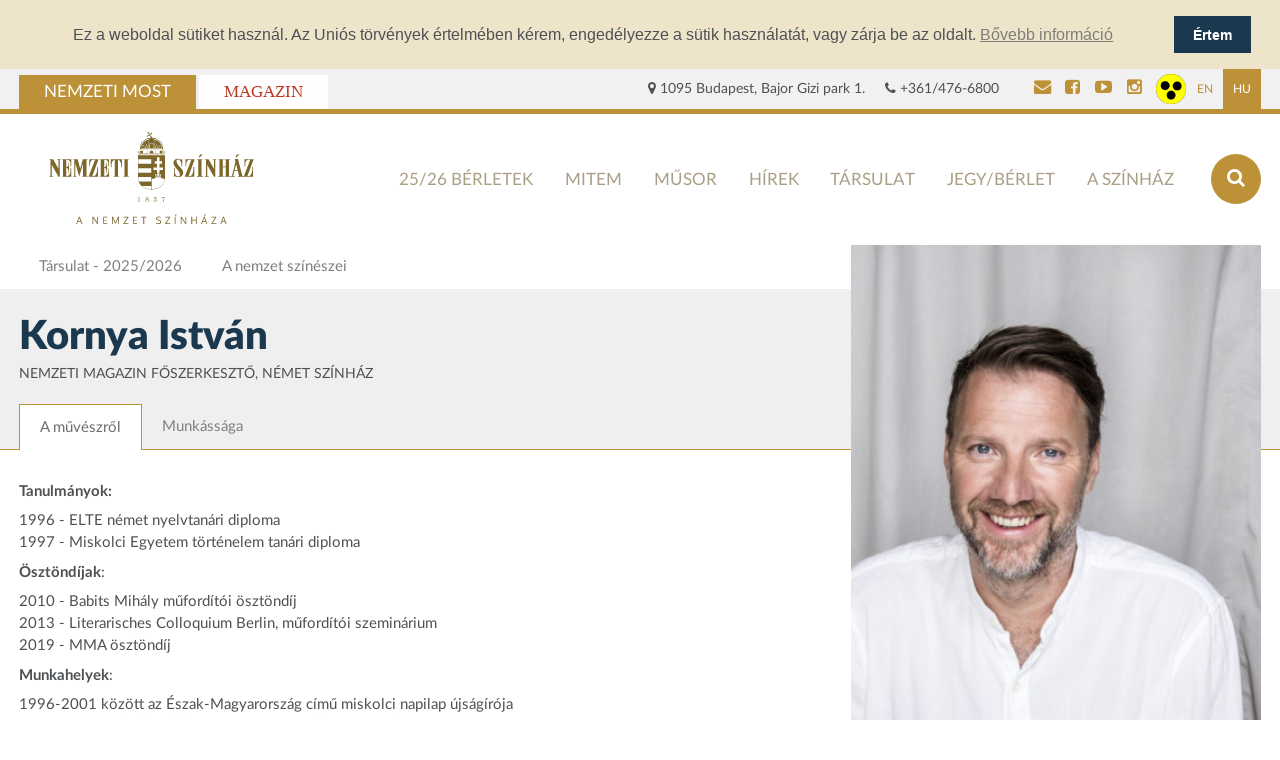

--- FILE ---
content_type: text/html; charset=UTF-8
request_url: https://nemzetiszinhaz.hu/muvesz/kornya-istvan
body_size: 5083
content:
<!DOCTYPE html>
<!--[if lt IE 7]>      <html lang="hu" class="no-js lt-ie9 lt-ie8 lt-ie7"> <![endif]-->
<!--[if IE 7]>         <html lang="hu" class="no-js lt-ie9 lt-ie8"> <![endif]-->
<!--[if IE 8]>         <html lang="hu" class="no-js lt-ie9"> <![endif]-->
<!--[if gt IE 8]><!-->
<html lang="hu" class="no-js"> <!--<![endif]-->
<head>
         <!-- Google Tag Manager -->

        <script>(function(w,d,s,l,i){w[l]=w[l]||[];w[l].push({'gtm.start':

        new Date().getTime(),event:'gtm.js'});var f=d.getElementsByTagName(s)[0],

        j=d.createElement(s),dl=l!='dataLayer'?'&l='+l:'';j.async=true;j.src=

        'https://www.googletagmanager.com/gtm.js?id='+i+dl;f.parentNode.insertBefore(j,f);

        })(window,document,'script','dataLayer','GTM-M4CKGNJN');</script>
    <!-- Google Tag Manager end -->
    

    <meta name="viewport" content="width=device-width, initial-scale=1.0">
    <meta charset="utf-8">
    <title>Kornya István | Nemzeti Színház</title>
            <link rel="stylesheet" href="https://nemzetiszinhaz.hu/frontend/css/screen.css?v=2026012111" media="all">
    
        <meta name="keywords" content="nemzeti, színház">
    <meta name="description" content="Nemzeti Színház">
    <meta name="og:title" content="Kornya István | Nemzeti Színház">
    <meta name="og:description" content="Nemzeti Színház">
    <meta name="og:type" content="website">
    <meta name="og:site_name" content="Nemzeti Színház">
    <meta name="og:url" content="https://nemzetiszinhaz.hu">
    <meta name="og:image" content="https://nemzetiszinhaz.hu/uploads/images/Portrek_2018/munkatarsak/KornyaIstvan_DSC9167_ret_s.jpg">
    <meta name="DC.title" content="Kornya István | Nemzeti Színház">
    <meta name="DC.creator" content="Nemzeti Színház">
    <meta name="DC.creator.Address" content="info@nemzetiszinhaz.hu">
    <meta name="DC.contributor.personalName" content="Nemzeti Színház">
    <meta name="DC.contributor.personalName.Address" content="info@nemzetiszinhaz.hu">
    <meta name="DC.publisher.personalName" content="Nemzeti Színház">
    <meta name="DC.publisher.personalName.Address" content="info@nemzetiszinhaz.hu">
    <meta name="DC.subject" content="Nemzeti Színház">
    <meta name="DC.date.X-MetadataLastModified" content="2015-09-15">
    <link rel="apple-touch-icon" sizes="57x57" href="https://nemzetiszinhaz.hu/frontend/img/apple-touch-icon-57x57.png">
    <link rel="apple-touch-icon" sizes="60x60" href="https://nemzetiszinhaz.hu/frontend/img/apple-touch-icon-60x60.png">
    <link rel="apple-touch-icon" sizes="72x72" href="https://nemzetiszinhaz.hu/frontend/img/apple-touch-icon-72x72.png">
    <link rel="apple-touch-icon" sizes="76x76" href="https://nemzetiszinhaz.hu/frontend/img/apple-touch-icon-76x76.png">
    <link rel="apple-touch-icon" sizes="114x114" href="https://nemzetiszinhaz.hu/frontend/img/apple-touch-icon-114x114.png">
    <link rel="apple-touch-icon" sizes="120x120" href="https://nemzetiszinhaz.hu/frontend/img/apple-touch-icon-120x120.png">
    <link rel="apple-touch-icon" sizes="144x144" href="https://nemzetiszinhaz.hu/frontend/img/apple-touch-icon-144x144.png">
    <link rel="apple-touch-icon" sizes="152x152" href="https://nemzetiszinhaz.hu/frontend/img/apple-touch-icon-152x152.png">
    <link rel="apple-touch-icon" sizes="180x180" href="https://nemzetiszinhaz.hu/frontend/img/apple-touch-icon-180x180.png">
    <link rel="icon" type="image/png" href="https://nemzetiszinhaz.hu/frontend/img/favicon-16x16.png" sizes="16x16">
    <link rel="icon" type="image/png" href="https://nemzetiszinhaz.hu/frontend/img/favicon-32x32.png" sizes="32x32">
    <link rel="icon" type="image/png" href="https://nemzetiszinhaz.hu/frontend/img/favicon-96x96.png" sizes="96x96">
    <link rel="icon" type="image/png" href="https://nemzetiszinhaz.hu/frontend/img/android-chrome-192x192.png" sizes="192x192">
    <meta name="msapplication-square70x70logo" content="https://nemzetiszinhaz.hu/frontend/img/smalltile.png">
    <meta name="msapplication-square150x150logo" content="https://nemzetiszinhaz.hu/frontend/img/mediumtile.png">
    <meta name="msapplication-wide310x150logo" content="https://nemzetiszinhaz.hu/frontend/img/widetile.png">
    <meta name="msapplication-square310x310logo" content="https://nemzetiszinhaz.hu/frontend/img/largetile.png">
    <script src="https://ajax.googleapis.com/ajax/libs/jquery/3.3.1/jquery.min.js"></script>
    <script type="text/javascript" src="//s7.addthis.com/js/300/addthis_widget.js#pubid=ra-55f7d173dc6e80d4"
            async="async"></script>
<!--[if lt IE 9]>
        <script src="https://nemzetiszinhaz.hu/frontend/js/ie.min.js"></script>
    <![endif]-->
            <script type="text/javascript">
        // Facebook Pixel
        !function(f,b,e,v,n,t,s){if(f.fbq)return;n=f.fbq=function(){n.callMethod?
        n.callMethod.apply(n,arguments):n.queue.push(arguments)};if(!f._fbq)f._fbq=n;
        n.push=n;n.loaded=!0;n.version='2.0';n.queue=[];t=b.createElement(e);t.async=!0;
        t.src=v;s=b.getElementsByTagName(e)[0];s.parentNode.insertBefore(t,s)}(window,
        document,'script','https://connect.facebook.net/en_US/fbevents.js');
        fbq('init', '1575212486134192');
        fbq('track', 'PageView');
        fbq('track', 'ViewContent');
        </script>
        <noscript>
            <img height="1" width="1" style="display:none"
                 src="https://www.facebook.com/tr?id=1575212486134192&ev=PageView&noscript=1"/>
        </noscript>
        
</head>

<body class="">
<!-- Google Tag Manager (noscript) -->

<noscript><iframe src=" https://www.googletagmanager.com/ns.html?id=GTM-M4CKGNJN"

height="0" width="0" style="display:none;visibility:hidden"></iframe></noscript>

<!-- Google Tag Manager (noscript) -->
<!-- Load Facebook SDK for JavaScript -->
<div id="fb-root"></div>
<script>(function(d, s, id) {
var js, fjs = d.getElementsByTagName(s)[0];
if (d.getElementById(id)) return;
js = d.createElement(s); js.id = id;
js.src = "https://connect.facebook.net/hu_HU/sdk.js#xfbml=1&version=v3.0";
fjs.parentNode.insertBefore(js, fjs);
}(document, 'script', 'facebook-jssdk'));</script>

<div
  class="cookie"
  x-data="cookieConsent()"
  x-cloak
  x-show="open"
  x-transition:enter-start="from"
  x-transition:enter-end="to"
  x-transition:leave-start="to"
  x-transition:leave-end="from"
>
  <div class="cookie__text">
    Ez a weboldal sütiket használ. Az Uniós törvények értelmében kérem, engedélyezze a sütik használatát, vagy zárja be az oldalt. <a href="https://nemzetiszinhaz.hu/cookiek" target="_blank">Bővebb információ</a>
  </div>
  <div class="cookie__button">
    <button
      type="button"
      aria-label="Sütik elfogadása"
      x-on:click="acceptCookie()"
    >
      Értem
    </button>
  </div>
</div>


<script>
  function cookieConsent() {
    return {
      open: false,
      cookie: false,

  
      init() {
        this.cookie = Cookies.get('cookie-consent');
  
        this.$nextTick( () => {
          if(!this.cookie) this.open = true;
        })
      },
      acceptCookie() {
        this.open = false;
        this.setCookie('cookie-consent', 'true', 365);
      },
      setCookie(name, value, lifetime) {
        Cookies.set(name, value, { expires: lifetime })
      },
    }
  }
</script><div class="top-tabs">
    <div class="wrapper">
                    <a class="top-tab most active" href="https://nemzetiszinhaz.hu">Nemzeti Most</a>
            <a class="top-tab magazin" href="https://nemzetiszinhaz.hu/magazin">Magazin</a>
            <a
                class="top-tab to-content"
                aria-label="Ugrás a tartalomhoz"
                href="#main"
            >
                Ugrás a tartalomhoz
            </a>
        
        <div class="data">
            <span><i class="fa fa-map-marker"></i> 1095 Budapest, Bajor Gizi park 1.</span>
            <span><i class="fa fa-phone"></i> +361/476-6800</span>
                        <div class="social">
                <a
                    class="social-link" href="https://nemzetiszinhaz.hu/kapcsolat"
                    title="E-mail"
                    aria-label="Kapcsolat"
                >
                    <i class="fa fa-envelope"></i>
                </a>
                                    <a
                        class="social-link"
                        href="https://www.facebook.com/nemzetiszinhaz"
                        title="Facebook"
                        aria-label="Nemzeti Színház Facebook"
                        target="_blank"
                    >
                        <i class="fa fa-facebook-square"></i>
                    </a>
                                <a
                    class="social-link"
                    href="https://www.youtube.com/channel/UC1InCL7KQ9aWGsOn8HvAcxA"
                    title="YouTube"
                    aria-label="Nemzeti Színház YouTube"
                    target="_blank"
                >
                    <i class="fa fa-youtube-play"></i>
                </a>
                
                <a
                    class="social-link"
                    href="https://www.instagram.com/nemzetiszinhaz"
                    title="Instagram"
                    aria-label="Nemzeti Színház Instagram"
                    target="_blank"
                >
                    <i class="fa fa-instagram"></i>
                </a>
                <a
                    class="accessability"
                    href="https://nemzetiszinhaz.hu/sightless"
                    style="height: 30px; margin-top: 5px;"
                >
                    <img src="https://nemzetiszinhaz.hu/frontend/img/accessible.png" alt="akadálymentes nézet" style="max-height: 100%;">
                </a>
                <a
                    class="lang "
                    href="https://nemzetiszinhaz.hu/en"
                    title="English"
                    target="_self"
                    aria-label="Angol oldal"
                >
                    EN
                </a>
                <a
                    class="lang  lang-active "
                    href="https://nemzetiszinhaz.hu"
                    title="Magyar"
                    target="_self"
                    aria-label="Magyar oldal"
                >
                    HU
                </a>
            </div>
        </div>
    </div>
</div>
<header id="header">
    <div class="wrapper">
        <a class="logo" href="https://nemzetiszinhaz.hu">
                            <img
                    src="https://nemzetiszinhaz.hu/frontend/img/NSZ_logo_HU_2020_new.svg"
                    alt="Nemzeti Színház"
                >
                    </a>

        <div class="header__end">
            <nav id="menu">
                <span class="mobile-toggler"><i class="fa fa-bars"></i> <b>Menü</b></span>
                <ul class="main">
                                            <li class="main-link"><a href="https://nemzetiszinhaz.hu/berletek">25/26 Bérletek</a></li>
                                            <li class="main-link"><a href="https://mitem.hu/aktualis">MITEM</a></li>
                                            <li class="main-link"><a href="https://nemzetiszinhaz.hu/musor">Műsor</a></li>
                                            <li class="main-link"><a href="https://nemzetiszinhaz.hu/hirek">Hírek</a></li>
                                            <li class="main-link"><a href="https://nemzetiszinhaz.hu/muveszek">Társulat</a></li>
                                            <li class="main-link"><a href="https://nemzetiszinhaz.hu/jegyinformacio">Jegy/bérlet</a></li>
                                            <li class="main-link"><a href="https://nemzetiszinhaz.hu/hol-talal-minket">A színház</a></li>
                                    </ul>
            </nav>
    
            <a class="search-link" href="https://nemzetiszinhaz.hu/kereses" aria-label="Keresés az oldalon"><i class="fa fa-search"></i></a>
        </div>
    </div>
</header>

<ul id="mobile-menu">
            <li class="main-link"><a href="https://nemzetiszinhaz.hu/berletek">25/26 Bérletek</a></li>
            <li class="main-link"><a href="https://mitem.hu/aktualis">MITEM</a></li>
            <li class="main-link"><a href="https://nemzetiszinhaz.hu/musor">Műsor</a></li>
            <li class="main-link"><a href="https://nemzetiszinhaz.hu/hirek">Hírek</a></li>
            <li class="main-link"><a href="https://nemzetiszinhaz.hu/muveszek">Társulat</a></li>
            <li class="main-link"><a href="https://nemzetiszinhaz.hu/jegyinformacio">Jegy/bérlet</a></li>
            <li class="main-link"><a href="https://nemzetiszinhaz.hu/hol-talal-minket">A színház</a></li>
    </ul>

<main id="main">
    
    <div class="wrapper">
        <ul class="anchor-tabs hidden-anchor-tabs">
            <li><a href="https://nemzetiszinhaz.hu/muveszek">Társulat
                    - 2025/2026</a></li>
            <li><a href="https://nemzetiszinhaz.hu/a-nemzet-szineszei">A nemzet színészei</a></li>
        </ul>
    </div>

    <div class="artist-header gray-wrapper">
        <div class="wrapper">
            <div class="artist-title">
            <!--<a class="back-link" href="https://nemzetiszinhaz.hu/muveszek"><i class="fa fa-chevron-left"></i> Vissza a társulathoz</a>-->

                <h1 class="title">Kornya István</h1>
                                    <p>Nemzeti Magazin főszerkesztő, német színház</p>
                            </div>

            <ul class="anchor-tabs mobile-anchor-tabs">
                <li class
                ="active"><a
                    href="https://nemzetiszinhaz.hu/muvesz/kornya-istvan">A művészről</a></li>
                <li><a
                    href="https://nemzetiszinhaz.hu/muvesz/kornya-istvan/munkassaga">Munkássága</a></li>
                                            </ul>
        </div>
    </div>

    <div class="white-wrapper">
        <div class="wrapper">
            <div class="artist-body">
                
    <div class="artist-blocks">
        <div class="artist-picture-mobile-ph"></div>

                    <section>
                <div class="page-body">
                    <p dir="ltr"><strong>Tanulmányok: </strong></p>

<p dir="ltr">1996 - ELTE német nyelvtanári diploma<br />
1997 - Miskolci Egyetem történelem tanári diploma</p>

<p><strong>Ösztöndíjak</strong>:</p>

<p dir="ltr">2010 - Babits Mihály műfordítói ösztöndíj<br />
2013 - Literarisches Colloquium Berlin, műfordítói szeminárium<br />
2019 - MMA ösztöndíj</p>

<p><strong>Munkahelyek</strong>:</p>

<p dir="ltr">1996-2001 között az Észak-Magyarország című miskolci napilap újságírója<br />
2001-2011 szabadfoglalkozású újságíró, szerkesztő, fordító<br />
2001-2011 Színházi Esték (Miskolci Nemzeti Színház lapja), főszerkesztő<br />
2001-2010 a „Bartok+…” Miskolci Nemzetközi Operafesztivál munkatársa<br />
2004-2006 a miskolci Új Holnap című társadalmi, művészeti folyóirat rovatszerkesztője<br />
2010-2013 Csokonai Színház, a színház művészeti műhelyének tagja, kiadvány- és honlapszerkesztő<br />
2013- óta a <a href="https://nemzetiszinhaz.hu/magazin/folyoirat?journal=2&amp;year=&amp;issue=&amp;sort=desc" target="_blank">Nemzeti Magazin</a> főszerkesztője, a színház művészeti műhelyének tagja</p>
                </div>
            </section>
        
        
            </div>


                <div class="pull-left">
                        <div class="fb-share-button" data-href="https://nemzetiszinhaz.hu/muvesz/kornya-istvan" data-layout="button" data-size="large"><a target="_blank" href="https://www.facebook.com/sharer/sharer.php?u=https://nemzetiszinhaz.hu/muvesz/kornya-istvan" class="fb-xfbml-parse-ignore">Facebook megosztás</a></div>
                </div>

            </div>

            <div class="artist-sidebar">
                <div class="artist-picture-ph">
                    <div class="artist-picture">
                                                    <img src="https://nemzetiszinhaz.hu/image?src=uploads/images/Portrek_2018/munkatarsak/KornyaIstvan_DSC9167_ret_s.jpg&amp;w=365&amp;h=550&amp;zc=donot&amp;a=t"
                                 alt="Kornya István">
                                            </div>
                </div>
                
                            </div>
        </div>
    </div>

</main>

<footer id="footer">
    <div class="footer-menu">
        <div class="wrapper">
                            <a href="https://nemzetiszinhaz.hu/hirek">Hírek</a>
                            <a href="https://nemzetiszinhaz.hu/musor">Műsor</a>
                            <a href="https://nemzetiszinhaz.hu/muveszek">Művészek</a>
                            <a href="https://nemzetiszinhaz.hu/jegyinformacio">Jegyinformáció</a>
                            <a href="https://nemzetiszinhaz.hu/latogatas-epulet">A színház</a>
                            <a href="https://nemzetiszinhaz.hu/akadalymentesitesi-nyilatkozat">Akadálymentesítési nyilatkozat</a>
                    </div>
    </div>
    <div class="footer-info">
        <div class="wrapper">
                            <div class="submenu pull-left">
                    <ul>
                                                    <li><a href="https://nemzetiszinhaz.hu/hirlevel">Hírlevél ✉️</a></li>
                                                    <li><a href="https://nemzetiszinhaz.hu/adatkezeles">Adatkezelési tájékoztató</a></li>
                                                    <li><a href="https://nemzetiszinhaz.hu/musor/nyomtatas/now">Nyomtatható műsor</a></li>
                                                    <li><a href="https://nemzetiszinhaz.hu/dokumentumok">Dokumentumok</a></li>
                                                    <li><a href="https://nemzetiszinhaz.hu/allas">Álláshirdetés</a></li>
                                                    <li><a href="https://nemzetiszinhaz.hu/palyazatok">Pályázatok</a></li>
                                                    <li><a href="https://nemzetiszinhaz.hu/kapcsolat">Kapcsolat</a></li>
                                                    <li><a href="https://nemzetiszinhaz.hu/impresszum">Impresszum</a></li>
                                                    <li><a href="https://nemzetiszinhaz.hu/probatabla">Próbatábla</a></li>
                                            </ul>
                    
                </div>
                        <div class="contact-cols  pull-right ">
                <div class="title">Elérhetőségek</div>
                                    <div class="contact-col pull-left">
<p><strong>SZERVEZÉSI OSZTÁLY</strong><br />
<a href="mailto:szervezes@nemzetiszinhaz.hu" target="_blank">szervezes@nemzetiszinhaz.hu</a></p>

<p>&nbsp;</p>

<p><strong>JEGYPÉNZTÁR</strong><br />
1095 Budapest, Bajor Gizi park 1.<br />
Telefon: 1/476-6868<br />
E-mail:&nbsp;<a href="mailto:jegypenztar@nemzetiszinhaz.hu" target="_blank">jegypenztar@nemzetiszinhaz.hu</a><br />
<br />
Nyitvatartás:<br />
Hétfőtől vasárnapig (ünnepnapok kivételével) 10:00-18:00 óráig, előadásnapokon hosszabbított nyitvatartással, az előadás kezdéséig tart nyitva a jegypénztár.</p>
</div>
                            </div>
        </div>
    </div>
    <div class="footer-legal">
        <div class="wrapper">
            <p>
                                    <img src="https://nemzetiszinhaz.hu/frontend/img/logo-bw.svg" alt="Nemzeti Szinház">
                            </p>
            <p>© 2026 Nemzeti Színház. Minden jog fenntartva.<br />Támogató: Kulturális és Innovációs Minisztérium</p>
        </div>
    </div>
</footer>



<script defer src="https://cdn.jsdelivr.net/npm/js-cookie@3.0.1/dist/js.cookie.min.js"></script>
<script src="https://www.youtube.com/iframe_api"></script>

<script src="https://unpkg.com/@popperjs/core@2"></script>
<script src="https://unpkg.com/tippy.js@6"></script>
<script defer src="https://nemzetiszinhaz.hu/frontend/js/cdn.min.js"></script>
<script src="https://nemzetiszinhaz.hu/frontend/js/vendor.js"></script>
    <script src="https://nemzetiszinhaz.hu/frontend/js/accessability.js"></script>
<script src="https://nemzetiszinhaz.hu/frontend/js/project.js"></script>

</body>
</html>


--- FILE ---
content_type: text/css
request_url: https://nemzetiszinhaz.hu/frontend/css/screen.css?v=2026012111
body_size: 35111
content:
@import url(https://fonts.googleapis.com/css?family=Playfair+Display:400,700&subset=latin,latin-ext);@charset "UTF-8";

* {
  text-rendering: optimizeLegibility;
  -webkit-font-smoothing: subpixel-antialiased;
}

html, body, div, span, object, iframe,
h1, h2, h3, h4, h5, h6, p, blockquote, pre,
abbr, address, cite, code,
del, dfn, em, img, ins, kbd, q, samp,
small, strong, sub, sup, var,
b, i,
dl, dt, dd, ol, ul, li,
fieldset, form, label, legend,
table, caption, tbody, tfoot, thead, tr, th, td,
article, aside, canvas, details, figcaption, figure,
footer, header, hgroup, menu, nav, section, summary,
time, mark, audio, video {
  margin: 0;
  padding: 0;
  border: 0;
  outline: 0;
  font-size: 100%;
  vertical-align: baseline;
  background: transparent;
}

html {
  -webkit-overflow-scrolling: touch;
  -webkit-tap-highlight-color: rgba(0, 0, 0, 0);
  -webkit-text-size-adjust: 100%;
  -ms-text-size-adjust: 100%;
}

body {
  line-height: 1;
}

article, aside, details, figcaption, figure,
footer, header, hgroup, menu, nav, section {
  display: block;
}

nav ul {
  list-style: none;
}

blockquote, q {
  quotes: none;
}

blockquote:before, blockquote:after,
q:before, q:after {
  content: '';
  content: none;
}

a {
  margin: 0;
  padding: 0;
  font-size: 100%;
  vertical-align: baseline;
  background: transparent;
  text-decoration: none;
}

ins {
  text-decoration: none;
}

mark {
  font-style: italic;
  font-weight: bold;
}

del {
  text-decoration: line-through;
}

abbr[title], dfn[title] {
  border-bottom: 1px dotted;
  cursor: help;
}

table {
  border-collapse: collapse;
  border-spacing: 0;
}

hr {
  display: block;
  height: 1px;
  border: 0;
  border-top: 1px solid #cccccc;
  margin: 1em 0;
  padding: 0;
}

input, select {
  vertical-align: middle;
  border-radius: none;
}

img {
  border: none;
}

/* Vendor */
.breaker {
  clear: both;
}

.clearfix {
  zoom: 1;
}

.group:before,
.group:after {
  content: '';
  display: table;
}

.group:after {
  clear: both;
}

.group {
  zoom: 1;
}

button,
input[type='button'],
input[type='reset'],
input[type='submit'] {
  -webkit-appearance: button;
}

.ie7 img,
.iem7 img {
  -ms-interpolation-mode: bicubic;
}

input[type='checkbox'],
input[type='radio'] {
  box-sizing: border-box;
}

input[type='search'] {
  -webkit-box-sizing: content-box;
  -moz-box-sizing: content-box;
}

button::-moz-focus-inner,
input::-moz-focus-inner {
  padding: 0;
  border: 0;
}

p {
  -webkit-hyphens: auto;
  -webkit-hyphenate-character: '\2010';
  -webkit-hyphenate-limit-after: 1;
  -webkit-hyphenate-limit-before: 3;
  -moz-hyphens: auto;
}

/*!
 *  Font Awesome 4.5.0 by @davegandy - http://fontawesome.io - @fontawesome
 *  License - http://fontawesome.io/license (Font: SIL OFL 1.1, CSS: MIT License)
 */
/* FONT PATH
 * -------------------------- */
@font-face {
  font-family: 'FontAwesome';
  src: url("../fonts/fontawesome-webfont.eot?v=4.5.0");
  src: url("../fonts/fontawesome-webfont.eot?#iefix&v=4.5.0") format("embedded-opentype"), url("../fonts/fontawesome-webfont.woff2?v=4.5.0") format("woff2"), url("../fonts/fontawesome-webfont.woff?v=4.5.0") format("woff"), url("../fonts/fontawesome-webfont.ttf?v=4.5.0") format("truetype"), url("../fonts/fontawesome-webfont.svg?v=4.5.0#fontawesomeregular") format("svg");
  font-weight: normal;
  font-style: normal;
}

.fa {
  display: inline-block;
  font: normal normal normal 14px/1 FontAwesome;
  font-size: inherit;
  text-rendering: auto;
  -webkit-font-smoothing: antialiased;
  -moz-osx-font-smoothing: grayscale;
}

/* makes the font 33% larger relative to the icon container */
.fa-lg {
  font-size: 1.33333333em;
  line-height: 0.75em;
  vertical-align: -15%;
}

.fa-2x {
  font-size: 2em;
}

.fa-3x {
  font-size: 3em;
}

.fa-4x {
  font-size: 4em;
}

.fa-5x {
  font-size: 5em;
}

.fa-fw {
  width: 1.28571429em;
  text-align: center;
}

.fa-ul {
  padding-left: 0;
  margin-left: 2.14285714em;
  list-style-type: none;
}

.fa-ul > li {
  position: relative;
}

.fa-li {
  position: absolute;
  left: -2.14285714em;
  width: 2.14285714em;
  top: 0.14285714em;
  text-align: center;
}

.fa-li.fa-lg {
  left: -1.85714286em;
}

.fa-border {
  padding: .2em .25em .15em;
  border: solid 0.08em #eee;
  border-radius: .1em;
}

.fa-pull-left {
  float: left;
}

.fa-pull-right {
  float: right;
}

.fa.fa-pull-left {
  margin-right: .3em;
}

.fa.fa-pull-right {
  margin-left: .3em;
}

/* Deprecated as of 4.4.0 */
.pull-right {
  float: right;
}

.pull-left {
  float: left;
}

.fa.pull-left {
  margin-right: .3em;
}

.fa.pull-right {
  margin-left: .3em;
}

.fa-spin {
  animation: fa-spin 2s infinite linear;
}

.fa-pulse {
  animation: fa-spin 1s infinite steps(8);
}

@keyframes fa-spin {
  0% {
    transform: rotate(0deg);
  }
  100% {
    transform: rotate(359deg);
  }
}

.fa-rotate-90 {
  filter: progid:DXImageTransform.Microsoft.BasicImage(rotation=1);
  transform: rotate(90deg);
}

.fa-rotate-180 {
  filter: progid:DXImageTransform.Microsoft.BasicImage(rotation=2);
  transform: rotate(180deg);
}

.fa-rotate-270 {
  filter: progid:DXImageTransform.Microsoft.BasicImage(rotation=3);
  transform: rotate(270deg);
}

.fa-flip-horizontal {
  filter: progid:DXImageTransform.Microsoft.BasicImage(rotation=0);
  transform: scale(-1, 1);
}

.fa-flip-vertical {
  filter: progid:DXImageTransform.Microsoft.BasicImage(rotation=2);
  transform: scale(1, -1);
}

:root .fa-rotate-90,
:root .fa-rotate-180,
:root .fa-rotate-270,
:root .fa-flip-horizontal,
:root .fa-flip-vertical {
  filter: none;
}

.fa-stack {
  position: relative;
  display: inline-block;
  width: 2em;
  height: 2em;
  line-height: 2em;
  vertical-align: middle;
}

.fa-stack-1x, .fa-stack-2x {
  position: absolute;
  left: 0;
  width: 100%;
  text-align: center;
}

.fa-stack-1x {
  line-height: inherit;
}

.fa-stack-2x {
  font-size: 2em;
}

.fa-inverse {
  color: #fff;
}

/* Font Awesome uses the Unicode Private Use Area (PUA) to ensure screen
   readers do not read off random characters that represent icons */
.fa-glass:before {
  content: "";
}

.fa-music:before {
  content: "";
}

.fa-search:before {
  content: "";
}

.fa-envelope-o:before {
  content: "";
}

.fa-heart:before {
  content: "";
}

.fa-star:before {
  content: "";
}

.fa-star-o:before {
  content: "";
}

.fa-user:before {
  content: "";
}

.fa-film:before {
  content: "";
}

.fa-th-large:before {
  content: "";
}

.fa-th:before {
  content: "";
}

.fa-th-list:before {
  content: "";
}

.fa-check:before {
  content: "";
}

.fa-remove:before,
.fa-close:before,
.fa-times:before {
  content: "";
}

.fa-search-plus:before {
  content: "";
}

.fa-search-minus:before {
  content: "";
}

.fa-power-off:before {
  content: "";
}

.fa-signal:before {
  content: "";
}

.fa-gear:before,
.fa-cog:before {
  content: "";
}

.fa-trash-o:before {
  content: "";
}

.fa-home:before {
  content: "";
}

.fa-file-o:before {
  content: "";
}

.fa-clock-o:before {
  content: "";
}

.fa-road:before {
  content: "";
}

.fa-download:before {
  content: "";
}

.fa-arrow-circle-o-down:before {
  content: "";
}

.fa-arrow-circle-o-up:before {
  content: "";
}

.fa-inbox:before {
  content: "";
}

.fa-play-circle-o:before {
  content: "";
}

.fa-rotate-right:before,
.fa-repeat:before {
  content: "";
}

.fa-refresh:before {
  content: "";
}

.fa-list-alt:before {
  content: "";
}

.fa-lock:before {
  content: "";
}

.fa-flag:before {
  content: "";
}

.fa-headphones:before {
  content: "";
}

.fa-volume-off:before {
  content: "";
}

.fa-volume-down:before {
  content: "";
}

.fa-volume-up:before {
  content: "";
}

.fa-qrcode:before {
  content: "";
}

.fa-barcode:before {
  content: "";
}

.fa-tag:before {
  content: "";
}

.fa-tags:before {
  content: "";
}

.fa-book:before {
  content: "";
}

.fa-bookmark:before {
  content: "";
}

.fa-print:before {
  content: "";
}

.fa-camera:before {
  content: "";
}

.fa-font:before {
  content: "";
}

.fa-bold:before {
  content: "";
}

.fa-italic:before {
  content: "";
}

.fa-text-height:before {
  content: "";
}

.fa-text-width:before {
  content: "";
}

.fa-align-left:before {
  content: "";
}

.fa-align-center:before {
  content: "";
}

.fa-align-right:before {
  content: "";
}

.fa-align-justify:before {
  content: "";
}

.fa-list:before {
  content: "";
}

.fa-dedent:before,
.fa-outdent:before {
  content: "";
}

.fa-indent:before {
  content: "";
}

.fa-video-camera:before {
  content: "";
}

.fa-photo:before,
.fa-image:before,
.fa-picture-o:before {
  content: "";
}

.fa-pencil:before {
  content: "";
}

.fa-map-marker:before {
  content: "";
}

.fa-adjust:before {
  content: "";
}

.fa-tint:before {
  content: "";
}

.fa-edit:before,
.fa-pencil-square-o:before {
  content: "";
}

.fa-share-square-o:before {
  content: "";
}

.fa-check-square-o:before {
  content: "";
}

.fa-arrows:before {
  content: "";
}

.fa-step-backward:before {
  content: "";
}

.fa-fast-backward:before {
  content: "";
}

.fa-backward:before {
  content: "";
}

.fa-play:before {
  content: "";
}

.fa-pause:before {
  content: "";
}

.fa-stop:before {
  content: "";
}

.fa-forward:before {
  content: "";
}

.fa-fast-forward:before {
  content: "";
}

.fa-step-forward:before {
  content: "";
}

.fa-eject:before {
  content: "";
}

.fa-chevron-left:before {
  content: "";
}

.fa-chevron-right:before {
  content: "";
}

.fa-plus-circle:before {
  content: "";
}

.fa-minus-circle:before {
  content: "";
}

.fa-times-circle:before {
  content: "";
}

.fa-check-circle:before {
  content: "";
}

.fa-question-circle:before {
  content: "";
}

.fa-info-circle:before {
  content: "";
}

.fa-crosshairs:before {
  content: "";
}

.fa-times-circle-o:before {
  content: "";
}

.fa-check-circle-o:before {
  content: "";
}

.fa-ban:before {
  content: "";
}

.fa-arrow-left:before {
  content: "";
}

.fa-arrow-right:before {
  content: "";
}

.fa-arrow-up:before {
  content: "";
}

.fa-arrow-down:before {
  content: "";
}

.fa-mail-forward:before,
.fa-share:before {
  content: "";
}

.fa-expand:before {
  content: "";
}

.fa-compress:before {
  content: "";
}

.fa-plus:before {
  content: "";
}

.fa-minus:before {
  content: "";
}

.fa-asterisk:before {
  content: "";
}

.fa-exclamation-circle:before {
  content: "";
}

.fa-gift:before {
  content: "";
}

.fa-leaf:before {
  content: "";
}

.fa-fire:before {
  content: "";
}

.fa-eye:before {
  content: "";
}

.fa-eye-slash:before {
  content: "";
}

.fa-warning:before,
.fa-exclamation-triangle:before {
  content: "";
}

.fa-plane:before {
  content: "";
}

.fa-calendar:before {
  content: "";
}

.fa-random:before {
  content: "";
}

.fa-comment:before {
  content: "";
}

.fa-magnet:before {
  content: "";
}

.fa-chevron-up:before {
  content: "";
}

.fa-chevron-down:before {
  content: "";
}

.fa-retweet:before {
  content: "";
}

.fa-shopping-cart:before {
  content: "";
}

.fa-folder:before {
  content: "";
}

.fa-folder-open:before {
  content: "";
}

.fa-arrows-v:before {
  content: "";
}

.fa-arrows-h:before {
  content: "";
}

.fa-bar-chart-o:before,
.fa-bar-chart:before {
  content: "";
}

.fa-twitter-square:before {
  content: "";
}

.fa-facebook-square:before {
  content: "";
}

.fa-camera-retro:before {
  content: "";
}

.fa-key:before {
  content: "";
}

.fa-gears:before,
.fa-cogs:before {
  content: "";
}

.fa-comments:before {
  content: "";
}

.fa-thumbs-o-up:before {
  content: "";
}

.fa-thumbs-o-down:before {
  content: "";
}

.fa-star-half:before {
  content: "";
}

.fa-heart-o:before {
  content: "";
}

.fa-sign-out:before {
  content: "";
}

.fa-linkedin-square:before {
  content: "";
}

.fa-thumb-tack:before {
  content: "";
}

.fa-external-link:before {
  content: "";
}

.fa-sign-in:before {
  content: "";
}

.fa-trophy:before {
  content: "";
}

.fa-github-square:before {
  content: "";
}

.fa-upload:before {
  content: "";
}

.fa-lemon-o:before {
  content: "";
}

.fa-phone:before {
  content: "";
}

.fa-square-o:before {
  content: "";
}

.fa-bookmark-o:before {
  content: "";
}

.fa-phone-square:before {
  content: "";
}

.fa-twitter:before {
  content: "";
}

.fa-facebook-f:before,
.fa-facebook:before {
  content: "";
}

.fa-github:before {
  content: "";
}

.fa-unlock:before {
  content: "";
}

.fa-credit-card:before {
  content: "";
}

.fa-feed:before,
.fa-rss:before {
  content: "";
}

.fa-hdd-o:before {
  content: "";
}

.fa-bullhorn:before {
  content: "";
}

.fa-bell:before {
  content: "";
}

.fa-certificate:before {
  content: "";
}

.fa-hand-o-right:before {
  content: "";
}

.fa-hand-o-left:before {
  content: "";
}

.fa-hand-o-up:before {
  content: "";
}

.fa-hand-o-down:before {
  content: "";
}

.fa-arrow-circle-left:before {
  content: "";
}

.fa-arrow-circle-right:before {
  content: "";
}

.fa-arrow-circle-up:before {
  content: "";
}

.fa-arrow-circle-down:before {
  content: "";
}

.fa-globe:before {
  content: "";
}

.fa-wrench:before {
  content: "";
}

.fa-tasks:before {
  content: "";
}

.fa-filter:before {
  content: "";
}

.fa-briefcase:before {
  content: "";
}

.fa-arrows-alt:before {
  content: "";
}

.fa-group:before,
.fa-users:before {
  content: "";
}

.fa-chain:before,
.fa-link:before {
  content: "";
}

.fa-cloud:before {
  content: "";
}

.fa-flask:before {
  content: "";
}

.fa-cut:before,
.fa-scissors:before {
  content: "";
}

.fa-copy:before,
.fa-files-o:before {
  content: "";
}

.fa-paperclip:before {
  content: "";
}

.fa-save:before,
.fa-floppy-o:before {
  content: "";
}

.fa-square:before {
  content: "";
}

.fa-navicon:before,
.fa-reorder:before,
.fa-bars:before {
  content: "";
}

.fa-list-ul:before {
  content: "";
}

.fa-list-ol:before {
  content: "";
}

.fa-strikethrough:before {
  content: "";
}

.fa-underline:before {
  content: "";
}

.fa-table:before {
  content: "";
}

.fa-magic:before {
  content: "";
}

.fa-truck:before {
  content: "";
}

.fa-pinterest:before {
  content: "";
}

.fa-pinterest-square:before {
  content: "";
}

.fa-google-plus-square:before {
  content: "";
}

.fa-google-plus:before {
  content: "";
}

.fa-money:before {
  content: "";
}

.fa-caret-down:before {
  content: "";
}

.fa-caret-up:before {
  content: "";
}

.fa-caret-left:before {
  content: "";
}

.fa-caret-right:before {
  content: "";
}

.fa-columns:before {
  content: "";
}

.fa-unsorted:before,
.fa-sort:before {
  content: "";
}

.fa-sort-down:before,
.fa-sort-desc:before {
  content: "";
}

.fa-sort-up:before,
.fa-sort-asc:before {
  content: "";
}

.fa-envelope:before {
  content: "";
}

.fa-linkedin:before {
  content: "";
}

.fa-rotate-left:before,
.fa-undo:before {
  content: "";
}

.fa-legal:before,
.fa-gavel:before {
  content: "";
}

.fa-dashboard:before,
.fa-tachometer:before {
  content: "";
}

.fa-comment-o:before {
  content: "";
}

.fa-comments-o:before {
  content: "";
}

.fa-flash:before,
.fa-bolt:before {
  content: "";
}

.fa-sitemap:before {
  content: "";
}

.fa-umbrella:before {
  content: "";
}

.fa-paste:before,
.fa-clipboard:before {
  content: "";
}

.fa-lightbulb-o:before {
  content: "";
}

.fa-exchange:before {
  content: "";
}

.fa-cloud-download:before {
  content: "";
}

.fa-cloud-upload:before {
  content: "";
}

.fa-user-md:before {
  content: "";
}

.fa-stethoscope:before {
  content: "";
}

.fa-suitcase:before {
  content: "";
}

.fa-bell-o:before {
  content: "";
}

.fa-coffee:before {
  content: "";
}

.fa-cutlery:before {
  content: "";
}

.fa-file-text-o:before {
  content: "";
}

.fa-building-o:before {
  content: "";
}

.fa-hospital-o:before {
  content: "";
}

.fa-ambulance:before {
  content: "";
}

.fa-medkit:before {
  content: "";
}

.fa-fighter-jet:before {
  content: "";
}

.fa-beer:before {
  content: "";
}

.fa-h-square:before {
  content: "";
}

.fa-plus-square:before {
  content: "";
}

.fa-angle-double-left:before {
  content: "";
}

.fa-angle-double-right:before {
  content: "";
}

.fa-angle-double-up:before {
  content: "";
}

.fa-angle-double-down:before {
  content: "";
}

.fa-angle-left:before {
  content: "";
}

.fa-angle-right:before {
  content: "";
}

.fa-angle-up:before {
  content: "";
}

.fa-angle-down:before {
  content: "";
}

.fa-desktop:before {
  content: "";
}

.fa-laptop:before {
  content: "";
}

.fa-tablet:before {
  content: "";
}

.fa-mobile-phone:before,
.fa-mobile:before {
  content: "";
}

.fa-circle-o:before {
  content: "";
}

.fa-quote-left:before {
  content: "";
}

.fa-quote-right:before {
  content: "";
}

.fa-spinner:before {
  content: "";
}

.fa-circle:before {
  content: "";
}

.fa-mail-reply:before,
.fa-reply:before {
  content: "";
}

.fa-github-alt:before {
  content: "";
}

.fa-folder-o:before {
  content: "";
}

.fa-folder-open-o:before {
  content: "";
}

.fa-smile-o:before {
  content: "";
}

.fa-frown-o:before {
  content: "";
}

.fa-meh-o:before {
  content: "";
}

.fa-gamepad:before {
  content: "";
}

.fa-keyboard-o:before {
  content: "";
}

.fa-flag-o:before {
  content: "";
}

.fa-flag-checkered:before {
  content: "";
}

.fa-terminal:before {
  content: "";
}

.fa-code:before {
  content: "";
}

.fa-mail-reply-all:before,
.fa-reply-all:before {
  content: "";
}

.fa-star-half-empty:before,
.fa-star-half-full:before,
.fa-star-half-o:before {
  content: "";
}

.fa-location-arrow:before {
  content: "";
}

.fa-crop:before {
  content: "";
}

.fa-code-fork:before {
  content: "";
}

.fa-unlink:before,
.fa-chain-broken:before {
  content: "";
}

.fa-question:before {
  content: "";
}

.fa-info:before {
  content: "";
}

.fa-exclamation:before {
  content: "";
}

.fa-superscript:before {
  content: "";
}

.fa-subscript:before {
  content: "";
}

.fa-eraser:before {
  content: "";
}

.fa-puzzle-piece:before {
  content: "";
}

.fa-microphone:before {
  content: "";
}

.fa-microphone-slash:before {
  content: "";
}

.fa-shield:before {
  content: "";
}

.fa-calendar-o:before {
  content: "";
}

.fa-fire-extinguisher:before {
  content: "";
}

.fa-rocket:before {
  content: "";
}

.fa-maxcdn:before {
  content: "";
}

.fa-chevron-circle-left:before {
  content: "";
}

.fa-chevron-circle-right:before {
  content: "";
}

.fa-chevron-circle-up:before {
  content: "";
}

.fa-chevron-circle-down:before {
  content: "";
}

.fa-html5:before {
  content: "";
}

.fa-css3:before {
  content: "";
}

.fa-anchor:before {
  content: "";
}

.fa-unlock-alt:before {
  content: "";
}

.fa-bullseye:before {
  content: "";
}

.fa-ellipsis-h:before {
  content: "";
}

.fa-ellipsis-v:before {
  content: "";
}

.fa-rss-square:before {
  content: "";
}

.fa-play-circle:before {
  content: "";
}

.fa-ticket:before {
  content: "";
}

.fa-minus-square:before {
  content: "";
}

.fa-minus-square-o:before {
  content: "";
}

.fa-level-up:before {
  content: "";
}

.fa-level-down:before {
  content: "";
}

.fa-check-square:before {
  content: "";
}

.fa-pencil-square:before {
  content: "";
}

.fa-external-link-square:before {
  content: "";
}

.fa-share-square:before {
  content: "";
}

.fa-compass:before {
  content: "";
}

.fa-toggle-down:before,
.fa-caret-square-o-down:before {
  content: "";
}

.fa-toggle-up:before,
.fa-caret-square-o-up:before {
  content: "";
}

.fa-toggle-right:before,
.fa-caret-square-o-right:before {
  content: "";
}

.fa-euro:before,
.fa-eur:before {
  content: "";
}

.fa-gbp:before {
  content: "";
}

.fa-dollar:before,
.fa-usd:before {
  content: "";
}

.fa-rupee:before,
.fa-inr:before {
  content: "";
}

.fa-cny:before,
.fa-rmb:before,
.fa-yen:before,
.fa-jpy:before {
  content: "";
}

.fa-ruble:before,
.fa-rouble:before,
.fa-rub:before {
  content: "";
}

.fa-won:before,
.fa-krw:before {
  content: "";
}

.fa-bitcoin:before,
.fa-btc:before {
  content: "";
}

.fa-file:before {
  content: "";
}

.fa-file-text:before {
  content: "";
}

.fa-sort-alpha-asc:before {
  content: "";
}

.fa-sort-alpha-desc:before {
  content: "";
}

.fa-sort-amount-asc:before {
  content: "";
}

.fa-sort-amount-desc:before {
  content: "";
}

.fa-sort-numeric-asc:before {
  content: "";
}

.fa-sort-numeric-desc:before {
  content: "";
}

.fa-thumbs-up:before {
  content: "";
}

.fa-thumbs-down:before {
  content: "";
}

.fa-youtube-square:before {
  content: "";
}

.fa-youtube:before {
  content: "";
}

.fa-xing:before {
  content: "";
}

.fa-xing-square:before {
  content: "";
}

.fa-youtube-play:before {
  content: "";
}

.fa-dropbox:before {
  content: "";
}

.fa-stack-overflow:before {
  content: "";
}

.fa-instagram:before {
  content: "";
}

.fa-flickr:before {
  content: "";
}

.fa-adn:before {
  content: "";
}

.fa-bitbucket:before {
  content: "";
}

.fa-bitbucket-square:before {
  content: "";
}

.fa-tumblr:before {
  content: "";
}

.fa-tumblr-square:before {
  content: "";
}

.fa-long-arrow-down:before {
  content: "";
}

.fa-long-arrow-up:before {
  content: "";
}

.fa-long-arrow-left:before {
  content: "";
}

.fa-long-arrow-right:before {
  content: "";
}

.fa-apple:before {
  content: "";
}

.fa-windows:before {
  content: "";
}

.fa-android:before {
  content: "";
}

.fa-linux:before {
  content: "";
}

.fa-dribbble:before {
  content: "";
}

.fa-skype:before {
  content: "";
}

.fa-foursquare:before {
  content: "";
}

.fa-trello:before {
  content: "";
}

.fa-female:before {
  content: "";
}

.fa-male:before {
  content: "";
}

.fa-gittip:before,
.fa-gratipay:before {
  content: "";
}

.fa-sun-o:before {
  content: "";
}

.fa-moon-o:before {
  content: "";
}

.fa-archive:before {
  content: "";
}

.fa-bug:before {
  content: "";
}

.fa-vk:before {
  content: "";
}

.fa-weibo:before {
  content: "";
}

.fa-renren:before {
  content: "";
}

.fa-pagelines:before {
  content: "";
}

.fa-stack-exchange:before {
  content: "";
}

.fa-arrow-circle-o-right:before {
  content: "";
}

.fa-arrow-circle-o-left:before {
  content: "";
}

.fa-toggle-left:before,
.fa-caret-square-o-left:before {
  content: "";
}

.fa-dot-circle-o:before {
  content: "";
}

.fa-wheelchair:before {
  content: "";
}

.fa-vimeo-square:before {
  content: "";
}

.fa-turkish-lira:before,
.fa-try:before {
  content: "";
}

.fa-plus-square-o:before {
  content: "";
}

.fa-space-shuttle:before {
  content: "";
}

.fa-slack:before {
  content: "";
}

.fa-envelope-square:before {
  content: "";
}

.fa-wordpress:before {
  content: "";
}

.fa-openid:before {
  content: "";
}

.fa-institution:before,
.fa-bank:before,
.fa-university:before {
  content: "";
}

.fa-mortar-board:before,
.fa-graduation-cap:before {
  content: "";
}

.fa-yahoo:before {
  content: "";
}

.fa-google:before {
  content: "";
}

.fa-reddit:before {
  content: "";
}

.fa-reddit-square:before {
  content: "";
}

.fa-stumbleupon-circle:before {
  content: "";
}

.fa-stumbleupon:before {
  content: "";
}

.fa-delicious:before {
  content: "";
}

.fa-digg:before {
  content: "";
}

.fa-pied-piper:before {
  content: "";
}

.fa-pied-piper-alt:before {
  content: "";
}

.fa-drupal:before {
  content: "";
}

.fa-joomla:before {
  content: "";
}

.fa-language:before {
  content: "";
}

.fa-fax:before {
  content: "";
}

.fa-building:before {
  content: "";
}

.fa-child:before {
  content: "";
}

.fa-paw:before {
  content: "";
}

.fa-spoon:before {
  content: "";
}

.fa-cube:before {
  content: "";
}

.fa-cubes:before {
  content: "";
}

.fa-behance:before {
  content: "";
}

.fa-behance-square:before {
  content: "";
}

.fa-steam:before {
  content: "";
}

.fa-steam-square:before {
  content: "";
}

.fa-recycle:before {
  content: "";
}

.fa-automobile:before,
.fa-car:before {
  content: "";
}

.fa-cab:before,
.fa-taxi:before {
  content: "";
}

.fa-tree:before {
  content: "";
}

.fa-spotify:before {
  content: "";
}

.fa-deviantart:before {
  content: "";
}

.fa-soundcloud:before {
  content: "";
}

.fa-database:before {
  content: "";
}

.fa-file-pdf-o:before {
  content: "";
}

.fa-file-word-o:before {
  content: "";
}

.fa-file-excel-o:before {
  content: "";
}

.fa-file-powerpoint-o:before {
  content: "";
}

.fa-file-photo-o:before,
.fa-file-picture-o:before,
.fa-file-image-o:before {
  content: "";
}

.fa-file-zip-o:before,
.fa-file-archive-o:before {
  content: "";
}

.fa-file-sound-o:before,
.fa-file-audio-o:before {
  content: "";
}

.fa-file-movie-o:before,
.fa-file-video-o:before {
  content: "";
}

.fa-file-code-o:before {
  content: "";
}

.fa-vine:before {
  content: "";
}

.fa-codepen:before {
  content: "";
}

.fa-jsfiddle:before {
  content: "";
}

.fa-life-bouy:before,
.fa-life-buoy:before,
.fa-life-saver:before,
.fa-support:before,
.fa-life-ring:before {
  content: "";
}

.fa-circle-o-notch:before {
  content: "";
}

.fa-ra:before,
.fa-rebel:before {
  content: "";
}

.fa-ge:before,
.fa-empire:before {
  content: "";
}

.fa-git-square:before {
  content: "";
}

.fa-git:before {
  content: "";
}

.fa-y-combinator-square:before,
.fa-yc-square:before,
.fa-hacker-news:before {
  content: "";
}

.fa-tencent-weibo:before {
  content: "";
}

.fa-qq:before {
  content: "";
}

.fa-wechat:before,
.fa-weixin:before {
  content: "";
}

.fa-send:before,
.fa-paper-plane:before {
  content: "";
}

.fa-send-o:before,
.fa-paper-plane-o:before {
  content: "";
}

.fa-history:before {
  content: "";
}

.fa-circle-thin:before {
  content: "";
}

.fa-header:before {
  content: "";
}

.fa-paragraph:before {
  content: "";
}

.fa-sliders:before {
  content: "";
}

.fa-share-alt:before {
  content: "";
}

.fa-share-alt-square:before {
  content: "";
}

.fa-bomb:before {
  content: "";
}

.fa-soccer-ball-o:before,
.fa-futbol-o:before {
  content: "";
}

.fa-tty:before {
  content: "";
}

.fa-binoculars:before {
  content: "";
}

.fa-plug:before {
  content: "";
}

.fa-slideshare:before {
  content: "";
}

.fa-twitch:before {
  content: "";
}

.fa-yelp:before {
  content: "";
}

.fa-newspaper-o:before {
  content: "";
}

.fa-wifi:before {
  content: "";
}

.fa-calculator:before {
  content: "";
}

.fa-paypal:before {
  content: "";
}

.fa-google-wallet:before {
  content: "";
}

.fa-cc-visa:before {
  content: "";
}

.fa-cc-mastercard:before {
  content: "";
}

.fa-cc-discover:before {
  content: "";
}

.fa-cc-amex:before {
  content: "";
}

.fa-cc-paypal:before {
  content: "";
}

.fa-cc-stripe:before {
  content: "";
}

.fa-bell-slash:before {
  content: "";
}

.fa-bell-slash-o:before {
  content: "";
}

.fa-trash:before {
  content: "";
}

.fa-copyright:before {
  content: "";
}

.fa-at:before {
  content: "";
}

.fa-eyedropper:before {
  content: "";
}

.fa-paint-brush:before {
  content: "";
}

.fa-birthday-cake:before {
  content: "";
}

.fa-area-chart:before {
  content: "";
}

.fa-pie-chart:before {
  content: "";
}

.fa-line-chart:before {
  content: "";
}

.fa-lastfm:before {
  content: "";
}

.fa-lastfm-square:before {
  content: "";
}

.fa-toggle-off:before {
  content: "";
}

.fa-toggle-on:before {
  content: "";
}

.fa-bicycle:before {
  content: "";
}

.fa-bus:before {
  content: "";
}

.fa-ioxhost:before {
  content: "";
}

.fa-angellist:before {
  content: "";
}

.fa-cc:before {
  content: "";
}

.fa-shekel:before,
.fa-sheqel:before,
.fa-ils:before {
  content: "";
}

.fa-meanpath:before {
  content: "";
}

.fa-buysellads:before {
  content: "";
}

.fa-connectdevelop:before {
  content: "";
}

.fa-dashcube:before {
  content: "";
}

.fa-forumbee:before {
  content: "";
}

.fa-leanpub:before {
  content: "";
}

.fa-sellsy:before {
  content: "";
}

.fa-shirtsinbulk:before {
  content: "";
}

.fa-simplybuilt:before {
  content: "";
}

.fa-skyatlas:before {
  content: "";
}

.fa-cart-plus:before {
  content: "";
}

.fa-cart-arrow-down:before {
  content: "";
}

.fa-diamond:before {
  content: "";
}

.fa-ship:before {
  content: "";
}

.fa-user-secret:before {
  content: "";
}

.fa-motorcycle:before {
  content: "";
}

.fa-street-view:before {
  content: "";
}

.fa-heartbeat:before {
  content: "";
}

.fa-venus:before {
  content: "";
}

.fa-mars:before {
  content: "";
}

.fa-mercury:before {
  content: "";
}

.fa-intersex:before,
.fa-transgender:before {
  content: "";
}

.fa-transgender-alt:before {
  content: "";
}

.fa-venus-double:before {
  content: "";
}

.fa-mars-double:before {
  content: "";
}

.fa-venus-mars:before {
  content: "";
}

.fa-mars-stroke:before {
  content: "";
}

.fa-mars-stroke-v:before {
  content: "";
}

.fa-mars-stroke-h:before {
  content: "";
}

.fa-neuter:before {
  content: "";
}

.fa-genderless:before {
  content: "";
}

.fa-facebook-official:before {
  content: "";
}

.fa-pinterest-p:before {
  content: "";
}

.fa-whatsapp:before {
  content: "";
}

.fa-server:before {
  content: "";
}

.fa-user-plus:before {
  content: "";
}

.fa-user-times:before {
  content: "";
}

.fa-hotel:before,
.fa-bed:before {
  content: "";
}

.fa-viacoin:before {
  content: "";
}

.fa-train:before {
  content: "";
}

.fa-subway:before {
  content: "";
}

.fa-medium:before {
  content: "";
}

.fa-yc:before,
.fa-y-combinator:before {
  content: "";
}

.fa-optin-monster:before {
  content: "";
}

.fa-opencart:before {
  content: "";
}

.fa-expeditedssl:before {
  content: "";
}

.fa-battery-4:before,
.fa-battery-full:before {
  content: "";
}

.fa-battery-3:before,
.fa-battery-three-quarters:before {
  content: "";
}

.fa-battery-2:before,
.fa-battery-half:before {
  content: "";
}

.fa-battery-1:before,
.fa-battery-quarter:before {
  content: "";
}

.fa-battery-0:before,
.fa-battery-empty:before {
  content: "";
}

.fa-mouse-pointer:before {
  content: "";
}

.fa-i-cursor:before {
  content: "";
}

.fa-object-group:before {
  content: "";
}

.fa-object-ungroup:before {
  content: "";
}

.fa-sticky-note:before {
  content: "";
}

.fa-sticky-note-o:before {
  content: "";
}

.fa-cc-jcb:before {
  content: "";
}

.fa-cc-diners-club:before {
  content: "";
}

.fa-clone:before {
  content: "";
}

.fa-balance-scale:before {
  content: "";
}

.fa-hourglass-o:before {
  content: "";
}

.fa-hourglass-1:before,
.fa-hourglass-start:before {
  content: "";
}

.fa-hourglass-2:before,
.fa-hourglass-half:before {
  content: "";
}

.fa-hourglass-3:before,
.fa-hourglass-end:before {
  content: "";
}

.fa-hourglass:before {
  content: "";
}

.fa-hand-grab-o:before,
.fa-hand-rock-o:before {
  content: "";
}

.fa-hand-stop-o:before,
.fa-hand-paper-o:before {
  content: "";
}

.fa-hand-scissors-o:before {
  content: "";
}

.fa-hand-lizard-o:before {
  content: "";
}

.fa-hand-spock-o:before {
  content: "";
}

.fa-hand-pointer-o:before {
  content: "";
}

.fa-hand-peace-o:before {
  content: "";
}

.fa-trademark:before {
  content: "";
}

.fa-registered:before {
  content: "";
}

.fa-creative-commons:before {
  content: "";
}

.fa-gg:before {
  content: "";
}

.fa-gg-circle:before {
  content: "";
}

.fa-tripadvisor:before {
  content: "";
}

.fa-odnoklassniki:before {
  content: "";
}

.fa-odnoklassniki-square:before {
  content: "";
}

.fa-get-pocket:before {
  content: "";
}

.fa-wikipedia-w:before {
  content: "";
}

.fa-safari:before {
  content: "";
}

.fa-chrome:before {
  content: "";
}

.fa-firefox:before {
  content: "";
}

.fa-opera:before {
  content: "";
}

.fa-internet-explorer:before {
  content: "";
}

.fa-tv:before,
.fa-television:before {
  content: "";
}

.fa-contao:before {
  content: "";
}

.fa-500px:before {
  content: "";
}

.fa-amazon:before {
  content: "";
}

.fa-calendar-plus-o:before {
  content: "";
}

.fa-calendar-minus-o:before {
  content: "";
}

.fa-calendar-times-o:before {
  content: "";
}

.fa-calendar-check-o:before {
  content: "";
}

.fa-industry:before {
  content: "";
}

.fa-map-pin:before {
  content: "";
}

.fa-map-signs:before {
  content: "";
}

.fa-map-o:before {
  content: "";
}

.fa-map:before {
  content: "";
}

.fa-commenting:before {
  content: "";
}

.fa-commenting-o:before {
  content: "";
}

.fa-houzz:before {
  content: "";
}

.fa-vimeo:before {
  content: "";
}

.fa-black-tie:before {
  content: "";
}

.fa-fonticons:before {
  content: "";
}

.fa-reddit-alien:before {
  content: "";
}

.fa-edge:before {
  content: "";
}

.fa-credit-card-alt:before {
  content: "";
}

.fa-codiepie:before {
  content: "";
}

.fa-modx:before {
  content: "";
}

.fa-fort-awesome:before {
  content: "";
}

.fa-usb:before {
  content: "";
}

.fa-product-hunt:before {
  content: "";
}

.fa-mixcloud:before {
  content: "";
}

.fa-scribd:before {
  content: "";
}

.fa-pause-circle:before {
  content: "";
}

.fa-pause-circle-o:before {
  content: "";
}

.fa-stop-circle:before {
  content: "";
}

.fa-stop-circle-o:before {
  content: "";
}

.fa-shopping-bag:before {
  content: "";
}

.fa-shopping-basket:before {
  content: "";
}

.fa-hashtag:before {
  content: "";
}

.fa-bluetooth:before {
  content: "";
}

.fa-bluetooth-b:before {
  content: "";
}

.fa-percent:before {
  content: "";
}

/* Slider */
.slick-slider {
  position: relative;
  display: block;
  box-sizing: border-box;
  -webkit-touch-callout: none;
  -webkit-user-select: none;
  -moz-user-select: none;
  -ms-user-select: none;
  user-select: none;
  -ms-touch-action: pan-y;
  touch-action: pan-y;
  -webkit-tap-highlight-color: transparent;
}

.slick-list {
  position: relative;
  overflow: hidden;
  display: block;
  margin: 0;
  padding: 0;
}

.slick-list:focus {
  outline: none;
}

.slick-list.dragging {
  cursor: pointer;
  cursor: hand;
}

.slick-slider .slick-track,
.slick-slider .slick-list {
  transform: translate3d(0, 0, 0);
}

.slick-track {
  position: relative;
  left: 0;
  top: 0;
  display: block;
  margin-left: auto;
  margin-right: auto;
}

.slick-track:before, .slick-track:after {
  content: "";
  display: table;
}

.slick-track:after {
  clear: both;
}

.slick-loading .slick-track {
  visibility: hidden;
}

.slick-slide {
  float: left;
  height: 100%;
  min-height: 1px;
  display: none;
}

[dir="rtl"] .slick-slide {
  float: right;
}

.slick-slide img {
  display: block;
}

.slick-slide.slick-loading img {
  display: none;
}

.slick-slide.dragging img {
  pointer-events: none;
}

.slick-initialized .slick-slide {
  display: block;
}

.slick-loading .slick-slide {
  visibility: hidden;
}

.slick-vertical .slick-slide {
  display: block;
  height: auto;
  border: 1px solid transparent;
}

.slick-arrow.slick-hidden {
  display: none;
}

/* Slider */
.slick-loading .slick-list {
  background: #fff url("../img/ajax-loader.gif") center center no-repeat;
}

/* Icons */
@font-face {
  font-family: "slick";
  src: url("../fonts/slick.eot");
  src: url("../fonts/slick.eot?#iefix") format("embedded-opentype"), url("../fonts/slick.woff") format("woff"), url("../fonts/slick.ttf") format("truetype"), url("../fonts/slick.svg#slick") format("svg");
  font-weight: normal;
  font-style: normal;
}

/* Arrows */
.slick-prev,
.slick-next {
  position: absolute;
  display: block;
  height: 20px;
  width: 20px;
  line-height: 0px;
  font-size: 0px;
  cursor: pointer;
  background: transparent;
  color: transparent;
  top: 50%;
  transform: translate(0, -50%);
  padding: 0;
  border: none;
  outline: none;
}

.slick-prev:hover, .slick-prev:focus,
.slick-next:hover,
.slick-next:focus {
  outline: none;
  background: transparent;
  color: transparent;
}

.slick-prev:hover:before, .slick-prev:focus:before,
.slick-next:hover:before,
.slick-next:focus:before {
  opacity: 1;
}

.slick-prev.slick-disabled:before,
.slick-next.slick-disabled:before {
  opacity: 0.25;
}

.slick-prev:before,
.slick-next:before {
  font-family: "slick";
  font-size: 20px;
  line-height: 1;
  color: white;
  opacity: 0.75;
  -webkit-font-smoothing: antialiased;
  -moz-osx-font-smoothing: grayscale;
}

.slick-prev {
  left: -25px;
}

[dir="rtl"] .slick-prev {
  left: auto;
  right: -25px;
}

.slick-prev:before {
  content: "←";
}

[dir="rtl"] .slick-prev:before {
  content: "→";
}

.slick-next {
  right: -25px;
}

[dir="rtl"] .slick-next {
  left: -25px;
  right: auto;
}

.slick-next:before {
  content: "→";
}

[dir="rtl"] .slick-next:before {
  content: "←";
}

/* Dots */
.slick-dotted.slick-slider {
  margin-bottom: 30px;
}

.slick-dots {
  position: absolute;
  bottom: -25px;
  list-style: none;
  display: block;
  text-align: center;
  padding: 0;
  margin: 0;
  width: 100%;
}

.slick-dots li {
  position: relative;
  display: inline-block;
  height: 20px;
  width: 20px;
  margin: 0 5px;
  padding: 0;
  cursor: pointer;
}

.slick-dots li button {
  border: 0;
  background: transparent;
  display: block;
  height: 20px;
  width: 20px;
  outline: none;
  line-height: 0px;
  font-size: 0px;
  color: transparent;
  padding: 5px;
  cursor: pointer;
}

.slick-dots li button:hover, .slick-dots li button:focus {
  outline: none;
}

.slick-dots li button:hover:before, .slick-dots li button:focus:before {
  opacity: 1;
}

.slick-dots li button:before {
  position: absolute;
  top: 0;
  left: 0;
  content: "■";
  width: 20px;
  height: 20px;
  font-family: "slick";
  font-size: 30px;
  line-height: 20px;
  text-align: center;
  color: #ffffff;
  opacity: 0.25;
  -webkit-font-smoothing: antialiased;
  -moz-osx-font-smoothing: grayscale;
}

.slick-dots li.slick-active button:before {
  color: #ffffff;
  opacity: 0.75;
}

@font-face {
  font-family: 'lg';
  src: url("../fonts/lg.eot?n1z373");
  src: url("../fonts/lg.eot?#iefixn1z373") format("embedded-opentype"), url("../fonts/lg.woff?n1z373") format("woff"), url("../fonts/lg.ttf?n1z373") format("truetype"), url("../fonts/lg.svg?n1z373#lg") format("svg");
  font-weight: normal;
  font-style: normal;
}

.lg-icon {
  font-family: 'lg';
  speak: none;
  font-style: normal;
  font-weight: normal;
  font-variant: normal;
  text-transform: none;
  line-height: 1;
  /* Better Font Rendering =========== */
  -webkit-font-smoothing: antialiased;
  -moz-osx-font-smoothing: grayscale;
}

.lg-actions .lg-next, .lg-actions .lg-prev {
  background-color: rgba(0, 0, 0, 0.45);
  border-radius: 2px;
  color: #999;
  cursor: pointer;
  display: block;
  font-size: 22px;
  margin-top: -10px;
  padding: 8px 10px 9px;
  position: absolute;
  top: 50%;
  z-index: 1080;
  border: none;
  outline: none;
}

.lg-actions .lg-next.disabled, .lg-actions .lg-prev.disabled {
  pointer-events: none;
  opacity: 0.5;
}

.lg-actions .lg-next:hover, .lg-actions .lg-prev:hover {
  color: #FFF;
}

.lg-actions .lg-next {
  right: 20px;
}

.lg-actions .lg-next:before {
  content: "\e095";
}

.lg-actions .lg-prev {
  left: 20px;
}

.lg-actions .lg-prev:after {
  content: "\e094";
}

@keyframes lg-right-end {
  0% {
    left: 0;
  }
  50% {
    left: -30px;
  }
  100% {
    left: 0;
  }
}

@keyframes lg-left-end {
  0% {
    left: 0;
  }
  50% {
    left: 30px;
  }
  100% {
    left: 0;
  }
}

.lg-outer.lg-right-end .lg-object {
  animation: lg-right-end 0.3s;
  position: relative;
}

.lg-outer.lg-left-end .lg-object {
  animation: lg-left-end 0.3s;
  position: relative;
}

.lg-toolbar {
  z-index: 1082;
  left: 0;
  position: absolute;
  top: 0;
  width: 100%;
  background-color: rgba(0, 0, 0, 0.45);
}

.lg-toolbar .lg-icon {
  color: #999;
  cursor: pointer;
  float: right;
  font-size: 24px;
  height: 47px;
  line-height: 27px;
  padding: 10px 0;
  text-align: center;
  width: 50px;
  text-decoration: none !important;
  outline: medium none;
  transition: color 0.2s linear;
}

.lg-toolbar .lg-icon:hover {
  color: #FFF;
}

.lg-toolbar .lg-close:after {
  content: "\e070";
}

.lg-toolbar .lg-download:after {
  content: "\e0f2";
}

.lg-sub-html {
  background-color: rgba(0, 0, 0, 0.45);
  bottom: 0;
  color: #EEE;
  font-size: 16px;
  left: 0;
  padding: 10px 40px;
  position: fixed;
  right: 0;
  text-align: center;
  z-index: 1080;
}

.lg-sub-html h4 {
  margin: 0;
  font-size: 13px;
  font-weight: bold;
}

.lg-sub-html p {
  font-size: 12px;
  margin: 5px 0 0;
}

#lg-counter {
  color: #999;
  display: inline-block;
  font-size: 16px;
  padding-left: 20px;
  padding-top: 12px;
  vertical-align: middle;
}

.lg-toolbar, .lg-prev, .lg-next {
  opacity: 1;
  transition: transform 0.35s cubic-bezier(0, 0, 0.25, 1) 0s, opacity 0.35s cubic-bezier(0, 0, 0.25, 1) 0s, color 0.2s linear;
}

.lg-hide-items .lg-prev {
  opacity: 0;
  transform: translate3d(-10px, 0, 0);
}

.lg-hide-items .lg-next {
  opacity: 0;
  transform: translate3d(10px, 0, 0);
}

.lg-hide-items .lg-toolbar {
  opacity: 0;
  transform: translate3d(0, -10px, 0);
}

body:not(.lg-from-hash) .lg-outer.lg-start-zoom .lg-object {
  transform: scale3d(0.5, 0.5, 0.5);
  opacity: 0;
  transition: transform 250ms cubic-bezier(0, 0, 0.25, 1) 0s, opacity 250ms cubic-bezier(0, 0, 0.25, 1) !important;
  transform-origin: 50% 50%;
}

body:not(.lg-from-hash) .lg-outer.lg-start-zoom .lg-item.lg-complete .lg-object {
  transform: scale3d(1, 1, 1);
  opacity: 1;
}

.lg-outer .lg-thumb-outer {
  background-color: #0D0A0A;
  bottom: 0;
  position: absolute;
  width: 100%;
  z-index: 1080;
  max-height: 350px;
  transform: translate3d(0, 100%, 0);
  transition: transform 0.25s cubic-bezier(0, 0, 0.25, 1) 0s;
}

.lg-outer .lg-thumb-outer.lg-grab .lg-thumb-item {
  cursor: -o-grab;
  cursor: -ms-grab;
  cursor: grab;
}

.lg-outer .lg-thumb-outer.lg-grabbing .lg-thumb-item {
  cursor: move;
  cursor: -o-grabbing;
  cursor: -ms-grabbing;
  cursor: grabbing;
}

.lg-outer .lg-thumb-outer.lg-dragging .lg-thumb {
  transition-duration: 0s !important;
}

.lg-outer.lg-thumb-open .lg-thumb-outer {
  transform: translate3d(0, 0%, 0);
}

.lg-outer .lg-thumb {
  padding: 10px 0;
  height: 100%;
  margin-bottom: -5px;
}

.lg-outer .lg-thumb-item {
  border-radius: 5px;
  cursor: pointer;
  float: left;
  overflow: hidden;
  height: 100%;
  border: 2px solid #FFF;
  border-radius: 4px;
  margin-bottom: 5px;
}

@media (min-width: 1025px) {
  .lg-outer .lg-thumb-item {
    transition: border-color 0.25s ease;
  }
}

.lg-outer .lg-thumb-item.active, .lg-outer .lg-thumb-item:hover {
  border-color: #bc9137;
}

.lg-outer .lg-thumb-item img {
  width: 100%;
  height: 100%;
  -o-object-fit: cover;
     object-fit: cover;
}

.lg-outer.lg-has-thumb .lg-item {
  padding-bottom: 120px;
}

.lg-outer.lg-can-toggle .lg-item {
  padding-bottom: 0;
}

.lg-outer.lg-pull-caption-up .lg-sub-html {
  transition: bottom 0.25s ease;
}

.lg-outer.lg-pull-caption-up.lg-thumb-open .lg-sub-html {
  bottom: 100px;
}

.lg-outer .lg-toogle-thumb {
  background-color: #0D0A0A;
  border-radius: 2px 2px 0 0;
  color: #999;
  cursor: pointer;
  font-size: 24px;
  height: 39px;
  line-height: 27px;
  padding: 5px 0;
  position: absolute;
  right: 20px;
  text-align: center;
  top: -39px;
  width: 50px;
}

.lg-outer .lg-toogle-thumb:after {
  content: "\e1ff";
}

.lg-outer .lg-toogle-thumb:hover {
  color: #FFF;
}

.lg-outer .lg-video-cont {
  display: inline-block;
  vertical-align: middle;
  max-width: 1140px;
  max-height: 100%;
  width: 100%;
  padding: 0 5px;
}

.lg-outer .lg-video {
  width: 100%;
  height: 0;
  padding-bottom: 56.25%;
  overflow: hidden;
  position: relative;
}

.lg-outer .lg-video .lg-object {
  display: inline-block;
  position: absolute;
  top: 0;
  left: 0;
  width: 100% !important;
  height: 100% !important;
}

.lg-outer .lg-video .lg-video-play {
  width: 84px;
  height: 59px;
  position: absolute;
  left: 50%;
  top: 50%;
  margin-left: -42px;
  margin-top: -30px;
  z-index: 1080;
  cursor: pointer;
}

.lg-outer .lg-has-iframe .lg-video {
  -webkit-overflow-scrolling: touch;
  overflow: auto;
}

.lg-outer .lg-has-vimeo .lg-video-play {
  background: url("../img/lightgallery/vimeo-play.png") no-repeat scroll 0 0 transparent;
}

.lg-outer .lg-has-vimeo:hover .lg-video-play {
  background: url("../img/lightgallery/vimeo-play.png") no-repeat scroll 0 -58px transparent;
}

.lg-outer .lg-has-html5 .lg-video-play {
  background: transparent url("../img/lightgallery/video-play.png") no-repeat scroll 0 0;
  height: 64px;
  margin-left: -32px;
  margin-top: -32px;
  width: 64px;
  opacity: 0.8;
}

.lg-outer .lg-has-html5:hover .lg-video-play {
  opacity: 1;
}

.lg-outer .lg-has-youtube .lg-video-play {
  background: url("../img/lightgallery/youtube-play.png") no-repeat scroll 0 0 transparent;
}

.lg-outer .lg-has-youtube:hover .lg-video-play {
  background: url("../img/lightgallery/youtube-play.png") no-repeat scroll 0 -60px transparent;
}

.lg-outer .lg-video-object {
  width: 100% !important;
  height: 100% !important;
  position: absolute;
  top: 0;
  left: 0;
}

.lg-outer .lg-has-video .lg-video-object {
  visibility: hidden;
}

.lg-outer .lg-has-video.lg-video-playing .lg-object, .lg-outer .lg-has-video.lg-video-playing .lg-video-play {
  display: none;
}

.lg-outer .lg-has-video.lg-video-playing .lg-video-object {
  visibility: visible;
}

.lg-progress-bar {
  background-color: #333;
  height: 5px;
  left: 0;
  position: absolute;
  top: 0;
  width: 100%;
  z-index: 1083;
  opacity: 0;
  transition: opacity 0.08s ease 0s;
}

.lg-progress-bar .lg-progress {
  background-color: #bc9137;
  height: 5px;
  width: 0;
}

.lg-progress-bar.lg-start .lg-progress {
  width: 100%;
}

.lg-show-autoplay .lg-progress-bar {
  opacity: 1;
}

.lg-autoplay-button:after {
  content: "\e01d";
}

.lg-show-autoplay .lg-autoplay-button:after {
  content: "\e01a";
}

.lg-outer.lg-css3.lg-zoom-dragging .lg-item.lg-complete.lg-zoomable .lg-img-wrap, .lg-outer.lg-css3.lg-zoom-dragging .lg-item.lg-complete.lg-zoomable .lg-image {
  transition-duration: 0s;
}

.lg-outer.lg-use-transition-for-zoom .lg-item.lg-complete.lg-zoomable .lg-img-wrap {
  transition: transform 0.3s cubic-bezier(0, 0, 0.25, 1) 0s;
}

.lg-outer.lg-use-left-for-zoom .lg-item.lg-complete.lg-zoomable .lg-img-wrap {
  transition: left 0.3s cubic-bezier(0, 0, 0.25, 1) 0s, top 0.3s cubic-bezier(0, 0, 0.25, 1) 0s;
}

.lg-outer .lg-item.lg-complete.lg-zoomable .lg-img-wrap {
  transform: translate3d(0, 0, 0);
  -webkit-backface-visibility: hidden;
  backface-visibility: hidden;
}

.lg-outer .lg-item.lg-complete.lg-zoomable .lg-image {
  transform: scale3d(1, 1, 1);
  transition: transform 0.3s cubic-bezier(0, 0, 0.25, 1) 0s, opacity 0.15s !important;
  transform-origin: 0 0;
  -webkit-backface-visibility: hidden;
  backface-visibility: hidden;
}

#lg-zoom-in:after {
  content: "\e311";
}

#lg-actual-size {
  font-size: 20px;
}

#lg-actual-size:after {
  content: "\e033";
}

#lg-zoom-out {
  opacity: 0.5;
  pointer-events: none;
}

#lg-zoom-out:after {
  content: "\e312";
}

.lg-zoomed #lg-zoom-out {
  opacity: 1;
  pointer-events: auto;
}

.lg-outer .lg-pager-outer {
  bottom: 60px;
  left: 0;
  position: absolute;
  right: 0;
  text-align: center;
  z-index: 1080;
  height: 10px;
}

.lg-outer .lg-pager-outer.lg-pager-hover .lg-pager-cont {
  overflow: visible;
}

.lg-outer .lg-pager-cont {
  cursor: pointer;
  display: inline-block;
  overflow: hidden;
  position: relative;
  vertical-align: top;
  margin: 0 5px;
}

.lg-outer .lg-pager-cont:hover .lg-pager-thumb-cont {
  opacity: 1;
  transform: translate3d(0, 0, 0);
}

.lg-outer .lg-pager-cont.lg-pager-active .lg-pager {
  box-shadow: 0 0 0 2px white inset;
}

.lg-outer .lg-pager-thumb-cont {
  background-color: #fff;
  color: #FFF;
  bottom: 100%;
  height: 83px;
  left: 0;
  margin-bottom: 20px;
  margin-left: -60px;
  opacity: 0;
  padding: 5px;
  position: absolute;
  width: 120px;
  border-radius: 3px;
  transition: opacity 0.15s ease 0s, transform 0.15s ease 0s;
  transform: translate3d(0, 5px, 0);
}

.lg-outer .lg-pager-thumb-cont img {
  width: 100%;
  height: 100%;
}

.lg-outer .lg-pager {
  background-color: rgba(255, 255, 255, 0.5);
  border-radius: 50%;
  box-shadow: 0 0 0 8px rgba(255, 255, 255, 0.7) inset;
  display: block;
  height: 12px;
  transition: box-shadow 0.3s ease 0s;
  width: 12px;
}

.lg-outer .lg-pager:hover, .lg-outer .lg-pager:focus {
  box-shadow: 0 0 0 8px white inset;
}

.lg-outer .lg-caret {
  border-left: 10px solid transparent;
  border-right: 10px solid transparent;
  border-top: 10px dashed;
  bottom: -10px;
  display: inline-block;
  height: 0;
  left: 50%;
  margin-left: -5px;
  position: absolute;
  vertical-align: middle;
  width: 0;
}

.lg-fullscreen:after {
  content: "\e20c";
}

.lg-fullscreen-on .lg-fullscreen:after {
  content: "\e20d";
}

.lg-outer #lg-dropdown-overlay {
  background-color: rgba(0, 0, 0, 0.25);
  bottom: 0;
  cursor: default;
  left: 0;
  position: fixed;
  right: 0;
  top: 0;
  z-index: 1081;
  opacity: 0;
  visibility: hidden;
  transition: visibility 0s linear 0.18s, opacity 0.18s linear 0s;
}

.lg-outer.lg-dropdown-active .lg-dropdown, .lg-outer.lg-dropdown-active #lg-dropdown-overlay {
  transition-delay: 0s;
  transform: translate3d(0, 0px, 0);
  opacity: 1;
  visibility: visible;
}

.lg-outer.lg-dropdown-active #lg-share {
  color: #FFF;
}

.lg-outer .lg-dropdown {
  background-color: #fff;
  border-radius: 2px;
  font-size: 14px;
  list-style-type: none;
  margin: 0;
  padding: 10px 0;
  position: absolute;
  right: 0;
  text-align: left;
  top: 50px;
  opacity: 0;
  visibility: hidden;
  transform: translate3d(0, 5px, 0);
  transition: transform 0.18s linear 0s, visibility 0s linear 0.5s, opacity 0.18s linear 0s;
}

.lg-outer .lg-dropdown:after {
  content: "";
  display: block;
  height: 0;
  width: 0;
  position: absolute;
  border: 8px solid transparent;
  border-bottom-color: #FFF;
  right: 16px;
  top: -16px;
}

.lg-outer .lg-dropdown > li:last-child {
  margin-bottom: 0px;
}

.lg-outer .lg-dropdown > li:hover a, .lg-outer .lg-dropdown > li:hover .lg-icon {
  color: #333;
}

.lg-outer .lg-dropdown a {
  color: #333;
  display: block;
  white-space: pre;
  padding: 4px 12px;
  font-family: "Open Sans","Helvetica Neue",Helvetica,Arial,sans-serif;
  font-size: 12px;
}

.lg-outer .lg-dropdown a:hover {
  background-color: rgba(0, 0, 0, 0.07);
}

.lg-outer .lg-dropdown .lg-dropdown-text {
  display: inline-block;
  line-height: 1;
  margin-top: -3px;
  vertical-align: middle;
}

.lg-outer .lg-dropdown .lg-icon {
  color: #333;
  display: inline-block;
  float: none;
  font-size: 20px;
  height: auto;
  line-height: 1;
  margin-right: 8px;
  padding: 0;
  vertical-align: middle;
  width: auto;
}

.lg-outer #lg-share {
  position: relative;
}

.lg-outer #lg-share:after {
  content: "\e80d";
}

.lg-outer #lg-share-facebook .lg-icon {
  color: #3b5998;
}

.lg-outer #lg-share-facebook .lg-icon:after {
  content: "\e901";
}

.lg-outer #lg-share-twitter .lg-icon {
  color: #00aced;
}

.lg-outer #lg-share-twitter .lg-icon:after {
  content: "\e904";
}

.lg-outer #lg-share-googleplus .lg-icon {
  color: #dd4b39;
}

.lg-outer #lg-share-googleplus .lg-icon:after {
  content: "\e902";
}

.lg-outer #lg-share-pinterest .lg-icon {
  color: #cb2027;
}

.lg-outer #lg-share-pinterest .lg-icon:after {
  content: "\e903";
}

.lg-group:after {
  content: "";
  display: table;
  clear: both;
}

.lg-outer {
  width: 100%;
  height: 100%;
  position: fixed;
  top: 0;
  left: 0;
  z-index: 1050;
  text-align: left;
  opacity: 0;
  transition: opacity 0.15s ease 0s;
}

.lg-outer * {
  box-sizing: border-box;
}

.lg-outer.lg-visible {
  opacity: 1;
}

.lg-outer.lg-css3 .lg-item.lg-prev-slide, .lg-outer.lg-css3 .lg-item.lg-next-slide, .lg-outer.lg-css3 .lg-item.lg-current {
  transition-duration: inherit !important;
  transition-timing-function: inherit !important;
}

.lg-outer.lg-css3.lg-dragging .lg-item.lg-prev-slide, .lg-outer.lg-css3.lg-dragging .lg-item.lg-next-slide, .lg-outer.lg-css3.lg-dragging .lg-item.lg-current {
  transition-duration: 0s !important;
  opacity: 1;
}

.lg-outer.lg-grab img.lg-object {
  cursor: -o-grab;
  cursor: -ms-grab;
  cursor: grab;
}

.lg-outer.lg-grabbing img.lg-object {
  cursor: move;
  cursor: -o-grabbing;
  cursor: -ms-grabbing;
  cursor: grabbing;
}

.lg-outer .lg {
  height: 100%;
  width: 100%;
  position: relative;
  overflow: hidden;
  margin-left: auto;
  margin-right: auto;
  max-width: 100%;
  max-height: 100%;
}

.lg-outer .lg-inner {
  width: 100%;
  height: 100%;
  position: absolute;
  left: 0;
  top: 0;
  white-space: nowrap;
}

.lg-outer .lg-item {
  background: url("../img/lightgallery/loading.gif") no-repeat scroll center center transparent;
  display: none !important;
}

.lg-outer.lg-css3 .lg-prev-slide, .lg-outer.lg-css3 .lg-current, .lg-outer.lg-css3 .lg-next-slide {
  display: inline-block !important;
}

.lg-outer.lg-css .lg-current {
  display: inline-block !important;
}

.lg-outer .lg-item, .lg-outer .lg-img-wrap {
  display: inline-block;
  text-align: center;
  position: absolute;
  width: 100%;
  height: 100%;
}

.lg-outer .lg-item:before, .lg-outer .lg-img-wrap:before {
  content: "";
  display: inline-block;
  height: 50%;
  width: 1px;
  margin-right: -1px;
}

.lg-outer .lg-img-wrap {
  position: absolute;
  padding: 0 5px;
  left: 0;
  right: 0;
  top: 0;
  bottom: 0;
}

.lg-outer .lg-item.lg-complete {
  background-image: none;
}

.lg-outer .lg-item.lg-current {
  z-index: 1060;
}

.lg-outer .lg-image {
  display: inline-block;
  vertical-align: middle;
  max-width: 100%;
  max-height: 100%;
  width: auto !important;
  height: auto !important;
}

.lg-outer.lg-show-after-load .lg-item .lg-object, .lg-outer.lg-show-after-load .lg-item .lg-video-play {
  opacity: 0;
  transition: opacity 0.15s ease 0s;
}

.lg-outer.lg-show-after-load .lg-item.lg-complete .lg-object, .lg-outer.lg-show-after-load .lg-item.lg-complete .lg-video-play {
  opacity: 1;
}

.lg-outer .lg-empty-html {
  display: none;
}

.lg-outer.lg-hide-download #lg-download {
  display: none;
}

.lg-backdrop {
  position: fixed;
  top: 0;
  left: 0;
  right: 0;
  bottom: 0;
  z-index: 1040;
  background-color: #000;
  opacity: 0;
  transition: opacity 0.15s ease 0s;
}

.lg-backdrop.in {
  opacity: 0.9;
}

.lg-css3.lg-no-trans .lg-prev-slide, .lg-css3.lg-no-trans .lg-next-slide, .lg-css3.lg-no-trans .lg-current {
  transition: none 0s ease 0s !important;
}

.lg-css3.lg-use-css3 .lg-item {
  -webkit-backface-visibility: hidden;
  backface-visibility: hidden;
}

.lg-css3.lg-use-left .lg-item {
  -webkit-backface-visibility: hidden;
  backface-visibility: hidden;
}

.lg-css3.lg-fade .lg-item {
  opacity: 0;
}

.lg-css3.lg-fade .lg-item.lg-current {
  opacity: 1;
}

.lg-css3.lg-fade .lg-item.lg-prev-slide, .lg-css3.lg-fade .lg-item.lg-next-slide, .lg-css3.lg-fade .lg-item.lg-current {
  transition: opacity 0.1s ease 0s;
}

.lg-css3.lg-slide.lg-use-css3 .lg-item {
  opacity: 0;
}

.lg-css3.lg-slide.lg-use-css3 .lg-item.lg-prev-slide {
  transform: translate3d(-100%, 0, 0);
}

.lg-css3.lg-slide.lg-use-css3 .lg-item.lg-next-slide {
  transform: translate3d(100%, 0, 0);
}

.lg-css3.lg-slide.lg-use-css3 .lg-item.lg-current {
  transform: translate3d(0, 0, 0);
  opacity: 1;
}

.lg-css3.lg-slide.lg-use-css3 .lg-item.lg-prev-slide, .lg-css3.lg-slide.lg-use-css3 .lg-item.lg-next-slide, .lg-css3.lg-slide.lg-use-css3 .lg-item.lg-current {
  transition: transform 1s cubic-bezier(0, 0, 0.25, 1) 0s, opacity 0.1s ease 0s;
}

.lg-css3.lg-slide.lg-use-left .lg-item {
  opacity: 0;
  position: absolute;
  left: 0;
}

.lg-css3.lg-slide.lg-use-left .lg-item.lg-prev-slide {
  left: -100%;
}

.lg-css3.lg-slide.lg-use-left .lg-item.lg-next-slide {
  left: 100%;
}

.lg-css3.lg-slide.lg-use-left .lg-item.lg-current {
  left: 0;
  opacity: 1;
}

.lg-css3.lg-slide.lg-use-left .lg-item.lg-prev-slide, .lg-css3.lg-slide.lg-use-left .lg-item.lg-next-slide, .lg-css3.lg-slide.lg-use-left .lg-item.lg-current {
  transition: left 1s cubic-bezier(0, 0, 0.25, 1) 0s, opacity 0.1s ease 0s;
}

@font-face {
  font-family: 'LatoWeb';
  src: url("../fonts/lato/LatoLatin-Light.eot");
  src: url("../fonts/lato/LatoLatin-Light.eot?#iefix") format("embedded-opentype"), url("../fonts/lato/LatoLatin-Light.woff2") format("woff2"), url("../fonts/lato/LatoLatin-Light.woff") format("woff"), url("../fonts/lato/LatoLatin-Light.ttf") format("truetype"), url("../fonts/lato/LatoLatin-Light.svg#LatoWeb") format("svg");
  font-weight: 300;
  font-style: normal;
}

@font-face {
  font-family: 'LatoWeb';
  src: url("../fonts/lato/LatoLatin-Regular.eot");
  src: url("../fonts/lato/LatoLatin-Regular.eot?#iefix") format("embedded-opentype"), url("../fonts/lato/LatoLatin-Regular.woff2") format("woff2"), url("../fonts/lato/LatoLatin-Regular.woff") format("woff"), url("../fonts/lato/LatoLatin-Regular.ttf") format("truetype"), url("../fonts/lato/LatoLatin-Regular.svg#LatoWeb") format("svg");
  font-weight: 400;
  font-style: normal;
}

@font-face {
  font-family: 'LatoWeb';
  src: url("../fonts/lato/LatoLatin-Bold.eot");
  src: url("../fonts/lato/LatoLatin-Bold.eot?#iefix") format("embedded-opentype"), url("../fonts/lato/LatoLatin-Bold.woff2") format("woff2"), url("../fonts/lato/LatoLatin-Bold.woff") format("woff"), url("../fonts/lato/LatoLatin-Bold.ttf") format("truetype"), url("../fonts/lato/LatoLatin-Bold.svg#LatoWeb") format("svg");
  font-weight: 700;
  font-style: normal;
}

@font-face {
  font-family: 'LatoWeb';
  src: url("../fonts/lato/LatoLatin-Black.eot");
  src: url("../fonts/lato/LatoLatin-Black.eot?#iefix") format("embedded-opentype"), url("../fonts/lato/LatoLatin-Black.woff2") format("woff2"), url("../fonts/lato/LatoLatin-Black.woff") format("woff"), url("../fonts/lato/LatoLatin-Black.ttf") format("truetype"), url("../fonts/lato/LatoLatin-Black.svg#LatoWeb") format("svg");
  font-weight: 800;
  font-style: normal;
}

/*
1 - Interjú
2 - Portré
3 - Elmélet
4 - Print
5 - Vélemény
6 - Galéria
7 - Videó
8 - Szcenárium
9 - Nemzeti Magazin
*/
.tc-1 {
  background: #6f7f3d !important;
  color: #fff;
}

.tclink-1 a {
  color: #6f7f3d !important;
}

.tcolor-1 {
  color: #6f7f3d !important;
}

.tborder-1 {
  border-bottom-color: #6f7f3d !important;
}

.tc-2 {
  background: #47798e !important;
  color: #fff;
}

.tclink-2 a {
  color: #47798e !important;
}

.tcolor-2 {
  color: #47798e !important;
}

.tborder-2 {
  border-bottom-color: #47798e !important;
}

.tc-3 {
  background: #6b3a12 !important;
  color: #fff;
}

.tclink-3 a {
  color: #6b3a12 !important;
}

.tcolor-3 {
  color: #6b3a12 !important;
}

.tborder-3 {
  border-bottom-color: #6b3a12 !important;
}

.tc-4 {
  background: #b8892e !important;
  color: #fff;
}

.tclink-4 a {
  color: #b8892e !important;
}

.tcolor-4 {
  color: #b8892e !important;
}

.tborder-4 {
  border-bottom-color: #b8892e !important;
}

.tc-5 {
  background: #8c3e5a !important;
  color: #fff;
}

.tclink-5 a {
  color: #8c3e5a !important;
}

.tcolor-5 {
  color: #8c3e5a !important;
}

.tborder-5 {
  border-bottom-color: #8c3e5a !important;
}

.tc-6 {
  background: #a09112 !important;
  color: #fff;
}

.tclink-6 a {
  color: #a09112 !important;
}

.tcolor-6 {
  color: #a09112 !important;
}

.tborder-6 {
  border-bottom-color: #a09112 !important;
}

.tc-7 {
  background: #d83838 !important;
  color: #fff;
}

.tclink-7 a {
  color: #d83838 !important;
}

.tcolor-7 {
  color: #d83838 !important;
}

.tborder-7 {
  border-bottom-color: #d83838 !important;
}

.tc-8 {
  background: #bc9137 !important;
  color: #fff;
}

.tclink-8 a {
  color: #bc9137 !important;
}

.tcolor-8 {
  color: #bc9137 !important;
}

.tborder-8 {
  border-bottom-color: #bc9137 !important;
}

.tc-9 {
  background: #1b394e !important;
  color: #fff;
}

.tclink-9 a {
  color: #1b394e !important;
}

.tcolor-9 {
  color: #1b394e !important;
}

.tborder-9 {
  border-bottom-color: #1b394e !important;
}

/*
 * qTip2 - Pretty powerful tooltips - v3.0.3
 * http://qtip2.com
 *
 * Copyright (c) 2016 
 * Released under the MIT licenses
 * http://jquery.org/license
 *
 * Date: Wed May 11 2016 10:31 GMT+0100+0100
 * Plugins: None
 * Styles: core
 */
.qtip {
  position: absolute;
  left: -28000px;
  top: -28000px;
  display: none;
  max-width: 280px;
  min-width: 50px;
  font-size: 10.5px;
  line-height: 12px;
  direction: ltr;
  box-shadow: none;
  padding: 0;
}

.qtip-content {
  position: relative;
  padding: 5px 9px;
  overflow: hidden;
  text-align: left;
  word-wrap: break-word;
}

.qtip-titlebar {
  position: relative;
  padding: 5px 35px 5px 10px;
  overflow: hidden;
  border-width: 0 0 1px;
  font-weight: bold;
}

.qtip-titlebar + .qtip-content {
  border-top-width: 0 !important;
}

/* Default close button class */
.qtip-close {
  position: absolute;
  right: -9px;
  top: -9px;
  z-index: 11;
  /* Overlap .qtip-tip */
  cursor: pointer;
  outline: medium none;
  border: 1px solid transparent;
}

.qtip-titlebar .qtip-close {
  right: 4px;
  top: 50%;
  margin-top: -9px;
}

* html .qtip-titlebar .qtip-close {
  top: 16px;
}

/* IE fix */
.qtip-titlebar .ui-icon,
.qtip-icon .ui-icon {
  display: block;
  text-indent: -1000em;
  direction: ltr;
}

.qtip-icon, .qtip-icon .ui-icon {
  border-radius: 3px;
  text-decoration: none;
}

.qtip-icon .ui-icon {
  width: 18px;
  height: 14px;
  line-height: 14px;
  text-align: center;
  text-indent: 0;
  font: normal bold 10px/13px Tahoma,sans-serif;
  color: inherit;
  background: transparent none no-repeat -100em -100em;
}

/* Applied to 'focused' tooltips e.g. most recently displayed/interacted with */
/* Applied on hover of tooltips i.e. added/removed on mouseenter/mouseleave respectively */
/* Default tooltip style */
.qtip-default {
  border: 1px solid #F1D031;
  background-color: #FFFFA3;
  color: #555;
}

.qtip-default .qtip-titlebar {
  background-color: #FFEF93;
}

.qtip-default .qtip-icon {
  border-color: #CCC;
  background: #F1F1F1;
  color: #777;
}

.qtip-default .qtip-titlebar .qtip-close {
  border-color: #AAA;
  color: #111;
}

ul.pagination {
  width: 100%;
  float: left;
  text-align: center;
  margin: 1em 0 1.5em 0;
}

ul.pagination li {
  margin: .25rem .35em;
  display: -ms-inline-flexbox;
  display: inline-flex;
  list-style: none;
  font-family: "LatoWeb", Helvetica, Arial, sans-serif;
}

ul.pagination li span {
  color: #4e5154;
  font-size: 1.06666667em;
  font-weight: 300;
  padding: .75em 1em;
  border: none;
  background: none;
}

ul.pagination li a {
  color: #4e5154;
  font-size: 1.06666667em;
  font-weight: 300;
  padding: .75em 1em;
  border: none;
  background-color: #dddddd;
}

ul.pagination li a:hover {
  color: #fff;
  background-color: #1b394e;
  text-decoration: none;
}

ul.pagination li a.active {
  color: #fff;
  border: none;
  background-color: #1b394e;
}

ul.pagination li.active a, ul.pagination li.active span {
  color: #fff;
  border: none;
  background-color: #1b394e;
}

ul.pagination li.disabled a, ul.pagination li.disabled span {
  cursor: not-allowed;
  color: #fff;
  border: none;
  opacity: .5;
  background-color: #f4f4f4;
}

ul.pagination li:first-child {
  margin-left: 0;
}

ul.pagination li:first-child a {
  color: #4e5154;
  background: none;
}

ul.pagination li:last-child {
  margin-right: 0;
}

ul.pagination li:last-child a {
  color: #4e5154;
  background: none;
}

ul.pager {
  width: 100%;
  float: left;
  text-align: center;
  margin: 1em 0 1.5em 0;
}

ul.pager li {
  display: inline-block;
  list-style: none;
  font-family: "LatoWeb", Helvetica, Arial, sans-serif;
}

ul.pager li span {
  color: #4e5154;
  font-size: 1.06666667em;
  font-weight: 300;
  padding: .75em 1em;
  border: none;
  background: none;
}

ul.pager li a {
  color: #4e5154;
  font-size: 1.06666667em;
  font-weight: 300;
  padding: .75em 1em;
  border: none;
  background-color: #dddddd;
}

ul.pager li a:hover {
  color: #fff;
  background-color: #1b394e;
  text-decoration: none;
}

ul.pager li a.active {
  color: #fff;
  border: none;
  background-color: #1b394e;
}

ul.pager li.active a, ul.pager li.active span {
  color: #fff;
  border: none;
  background-color: #1b394e;
}

ul.pager li.disabled a, ul.pager li.disabled span {
  cursor: not-allowed;
  color: #fff;
  border: none;
  opacity: .5;
  background-color: #f4f4f4;
}

ul.pager li:first-child {
  float: left;
  margin-left: 0;
}

ul.pager li:last-child {
  float: right;
  margin-right: 0;
}

.section-media {
  display: block;
  width: 100%;
  float: left;
  margin: 3rem 0;
}

.section-media .media-tabs {
  display: -ms-flexbox;
  display: flex;
  -ms-flex-align: center;
      align-items: center;
  -ms-flex-pack: start;
      justify-content: flex-start;
  list-style: none;
  padding: 0;
}

.section-media .media-tabs li {
  -ms-flex: 0 1 auto;
      flex: 0 1 auto;
  padding: .75rem 1rem;
  background-color: white;
}

.section-media .media-tabs li.is-active, .section-media .media-tabs li:hover {
  background-color: #f2f2f2;
}

.section-media .media-tabs li a {
  display: block;
  color: #4e5154;
}

.section-media .media-header {
  padding: 2rem 0 .5rem 0;
  background-color: #f2f2f2;
}

.section-media .media-header h1 {
  display: block;
  font-size: 30px;
  font-weight: 100;
  margin-bottom: 1rem;
}

.section-media .media-header .field {
  position: relative;
}

.section-media .media-header .field .icon {
  position: absolute;
  top: 0.65rem;
  right: 0.5rem;
  z-index: 1;
}

.section-media .media-header input {
  background-color: white;
}

.section-media .media-header .custom-select select {
  background-color: white;
  font-size: .825rem;
  border: 1px solid #ccc;
}

.section-media .media-contents {
  display: block;
  width: 100%;
  padding: 0;
  background-color: white;
}

.section-media .media-contents .media-subcategories-wrapper {
  background-color: #f2f2f2;
  border-bottom: 1px solid #bc9137;
}

.section-media .media-contents .media-subcategories {
  display: -ms-flexbox;
  display: flex;
  -ms-flex-align: center;
      align-items: center;
  -ms-flex-pack: start;
      justify-content: flex-start;
  list-style: none;
  padding: 0;
}

.section-media .media-contents .media-subcategories li {
  -ms-flex: 0 1 auto;
      flex: 0 1 auto;
  padding: .75rem 1rem;
  background-color: #f2f2f2;
  transform: translateY(1px);
  border-bottom: 1px solid #bc9137;
}

.section-media .media-contents .media-subcategories li:hover {
  background-color: white;
}

.section-media .media-contents .media-subcategories li.is-active {
  background-color: white;
  border-top: 1px solid #bc9137;
  border-left: 1px solid #bc9137;
  border-right: 1px solid #bc9137;
  border-bottom: 1px solid white;
}

.section-media .media-contents .media-subcategories li a {
  display: block;
  color: #4e5154;
}

.section-media .media-contents .media-content {
  display: block;
  padding: 2.5rem 0;
}

.section-media .media-contents .media-content .grid-padded .col {
  padding-right: 2rem;
  padding-bottom: 2rem;
}

.section-media .media-contents .media-content .grid-padded .col:nth-child(3n) {
  padding-right: 0;
}

.section-media .media-contents .media-content .media-item {
  position: relative;
  display: block;
  width: 100%;
  height: 250px;
  overflow: hidden;
  z-index: 0;
}

.section-media .media-contents .media-content .media-item img {
  display: block;
  max-width: 100%;
  height: auto;
  -o-object-fit: cover;
     object-fit: cover;
}

.section-media .media-contents .media-content .media-item span, .section-media .media-contents .media-content .media-item .icon {
  position: absolute;
  z-index: 1;
}

.section-media .media-contents .media-content .media-item a {
  display: block;
}

.section-media .media-contents .media-content .media-item .icon {
  display: block;
  top: 0;
  right: 0;
  text-align: center;
  color: #4e5154;
}

.section-media .media-contents .media-content .media-item .icon:after {
  content: '\f144';
  font-family: "FontAwesome";
  font-size: 103px;
  color: #fff;
  position: absolute;
  top: 7px;
  right: 10px;
  z-index: 400;
  opacity: .9;
}

.section-media .media-contents .media-content .media-item .icon:hover:after {
  opacity: 0.5;
}

.section-media .media-contents .media-content .media-item .media-item-title {
  bottom: 0;
  left: 0;
  right: 0;
  padding: .5rem;
  background-color: rgba(27, 57, 78, 0.95);
  color: white;
  text-transform: uppercase;
  text-shadow: 2px 2px #222;
  -webkit-user-select: none;
     -moz-user-select: none;
      -ms-user-select: none;
          user-select: none;
}

body {
  font-family: "LatoWeb", Helvetica, Arial, sans-serif;
  font-size: 15px;
  color: #4e5154;
  background: #fff;
  text-align: center;
  overflow-y: scroll;
}

.wrapper {
  width: 1270px;
  position: relative;
  margin: 0 auto;
  text-align: left;
}

.filter-wrapper {
  display: -ms-flexbox;
  display: flex;
  float: right;
}

.is-relative {
  position: relative;
}

.pull-left {
  float: left;
}

.pull-right {
  float: right;
}

.block {
  display: block;
}

.inline-block {
  display: inline-block;
}

.ta-left {
  text-align: left;
}

.ta-right {
  text-align: right;
}

.ta-center {
  text-align: center;
}

.tc-highlight {
  color: #bc9137;
}

.tc-warning {
  color: #d68c41;
}

.tc-success {
  color: #94ad20;
}

.tc-danger {
  color: #b03f3f;
}

.tc-primary {
  color: #bc9137;
}

.tc-secondary {
  color: #1b394e;
}

.uppercase {
  text-transform: uppercase;
}

.banner-title {
  width: 100%;
  float: left;
  margin-top: 1em;
  color: #7f7f7f;
  font-size: 1.33333333em;
}

.banner-item {
  width: 100%;
  float: left;
  margin: .5em 0 1.5em 0;
  padding: .25em 0;
  text-align: center;
  border: 1px solid #eee;
}

.banner-item img {
  max-width: 100%;
  height: auto;
  display: block;
  margin: 0 auto;
}

.top-tabs {
  width: 100%;
  float: left;
  height: 40px;
  background: #f1f1f1;
  border-bottom: 5px solid #bc9137;
}

.top-tabs .top-tab {
  float: left;
  height: 34px;
  line-height: 34px;
  text-align: center;
  font-size: 1.1em;
  margin-top: 6px;
  margin-right: 3px;
  padding: 0 25px;
  text-decoration: none;
  text-transform: uppercase;
}

.top-tabs .top-tab.most {
  font-family: 'LatoWeb', Helvetica, Arial, sans-serif;
  background: #ebe8e4;
  color: #bc9137;
}

.top-tabs .top-tab.most.active {
  background: #bc9137;
  color: #fff;
}

.top-tabs .top-tab.magazin {
  font-family: 'PT Serif', Georgia, serif;
  background: #fffdfd;
  color: #bc3926;
}

.top-tabs .top-tab.magazin.active {
  background: #bc3926;
  color: #fff;
}

.top-tabs .top-tab.to-content {
  display: none;
}

.top-tabs .data {
  float: right;
}

.top-tabs .data span {
  float: left;
  font-size: .9em;
  line-height: 40px;
  margin-right: 1.5em;
}

.top-tabs .data span.press-logged-in {
  font-size: .75em;
}

.top-tabs .data span.press-logged-in a {
  color: #1b394e;
}

.top-tabs .data span.press-logged-in a:hover {
  text-decoration: underline;
}

.top-tabs .data .social {
  float: right;
  display: -ms-flexbox;
  display: flex;
}

.top-tabs .data .social a {
  float: right;
  color: #bc9137;
  font-size: 1.15em;
  line-height: 38px;
  margin-left: .85em;
}

.top-tabs .data .social .lang {
  font-size: 80%;
  line-height: 40px;
}

.top-tabs .data .social .lang-active {
  background-color: #bc9137;
  padding: 0 10px;
  color: #fff;
}

header#header {
  width: 100%;
  float: left;
  height: 130px;
  background: #fff;
}

header#header .logo {
  width: 265px;
  height: 92px;
  float: left;
  margin-top: 18px;
}

header#header .logo img {
  width: 100%;
  height: 100%;
  display: block;
  border: none;
}

header#header #menu {
  float: right;
  margin: 57px 25px 0 0;
}

header#header #menu .mobile-toggler {
  font-size: 1.35em;
  color: #bc9137;
  text-transform: uppercase;
  cursor: pointer;
  display: none;
}

header#header #menu .mobile-toggler:hover {
  color: #c89e44;
}

header#header #menu ul {
  list-style: none;
}

header#header #menu ul li {
  display: inline-block;
  margin-left: .25em;
}

header#header #menu ul li a {
  font-size: 1.13333333em;
  padding: 12px;
  color: #aa9e84;
  text-transform: uppercase;
}

header#header #menu ul li a:hover {
  color: #958a74;
}

header#header #menu ul li.selected a {
  background: #f8f4eb;
  color: #635c4e;
}

header#header .search-link {
  width: 50px;
  height: 50px;
  float: right;
  background: #bc9137;
  border: none;
  border-radius: 50%;
  color: #fff;
  font-size: 1.26666667em;
  line-height: 49px;
  margin-top: 40px;
  margin-right: 0;
  text-align: center;
}

header#header .search-link:hover {
  background: #c89e44;
}

#mobile-menu {
  width: 100%;
  float: left;
  background: #bc9137;
  list-style: none;
  display: none;
  margin-bottom: 1.5em;
}

#mobile-menu li {
  width: 100%;
  float: left;
  display: block;
}

#mobile-menu li a {
  width: 95%;
  float: left;
  font-size: 1.4em;
  font-weight: 300;
  color: #e9d7b2;
  text-transform: uppercase;
  padding: .75em 2.5%;
  display: block;
  text-align: left;
}

#mobile-menu li a:hover {
  background: #9a7527;
  color: #fff;
}

.side-notes {
  position: absolute;
  left: 0;
  display: none;
  z-index: 900;
}

.side-notes .note {
  width: 188px;
  height: 94px;
  position: absolute;
  left: -47px;
  text-align: center;
  line-height: 65px;
  background: url(../img/sidenote-bg.png) no-repeat;
  transform: rotate(-90deg);
}

.side-notes .note span {
  font-size: 1.66666667em;
  font-weight: 300;
  color: #fff;
  text-transform: uppercase;
}

.side-notes .note.note-magazin {
  top: 287px;
}

.side-notes .note.note-home {
  top: 485px;
}

.header__end {
  display: -ms-flexbox;
  display: flex;
  float: right;
}

.alert {
  width: 96%;
  position: relative;
  float: left;
  font-size: 1.1em;
  font-weight: 400;
  line-height: 1.3em;
  color: #bc9137;
  border-top: 5px solid #bc9137;
  padding: 0.75em 2%;
}

.alert a {
  color: inherit !important;
  text-decoration: underline;
}

.alert.alert-success {
  color: #94ad20 !important;
  background: #f6f9e5;
  border-top: 5px solid #94ad20 !important;
}

.alert.alert-danger {
  color: #b03f3f !important;
  background: #fef6f6;
  border-top: 5px solid #b03f3f !important;
}

.alert.alert-warning {
  color: #d68c41 !important;
  background: #fff2e5;
  border-top: 5px solid #d68c41 !important;
}

.btn {
  font-family: "LatoWeb", Helvetica, Arial, sans-serif;
  font-size: 15px;
  font-weight: normal;
  line-height: 1em;
  background: none;
  border: 1px solid transparent;
  border-radius: 0;
  padding: 0.5em 1em;
  color: #bc9137;
  cursor: pointer;
  text-decoration: none;
  text-align: center;
  outline: none;
}

.btn.btn-primary {
  background: #bc9137;
  border-bottom: 2px solid #a88231;
  color: #fff;
}

.btn.btn-primary:hover {
  background: #c89e44;
  border-bottom: 2px solid #bc9137;
}

.btn.btn-secondary {
  background: #1b394e;
  border-bottom: 2px solid #142b3b;
  color: #fff;
}

.btn.btn-secondary:hover {
  background: #224761;
  border-bottom: 2px solid #1b394e;
}

.btn.btn-gray {
  background: #f2f2f2;
  border-bottom: 2px solid #d9d8d8;
  color: #4e5154;
}

.btn.btn-gray:hover {
  background: #f7f7f7;
  border-bottom: 2px solid #e5e5e5;
}

.btn.btn-canceled {
  min-width: 83px;
  background: #f2f2f2;
  border-bottom: 2px solid #d9d8d8;
  color: #b03f3f;
  font-weight: 700;
  text-transform: uppercase;
}

.btn.btn-canceled:hover {
  background: #f7f7f7;
  border-bottom: 2px solid #e5e5e5;
}

.btn.btn-canceled.btn-disabled {
  opacity: 0.8;
}

.btn.btn-disabled {
  opacity: 0.5;
}

.btn.btn-empty {
  background: none;
  border: none;
  color: #4e5154;
  padding: 0.5em;
}

.btn.btn-empty:hover {
  color: lightern(#4e5154, 5%);
}

.btn.btn-huge {
  font-size: 1.66666667em;
}

.btn.btn-cta {
  font-size: 1.1em;
  font-weight: 300;
  text-transform: uppercase;
  padding: 0;
}

.btn.btn-cta:after {
  content: "\f04b";
  font-family: "FontAwesome";
  font-size: 0.8em;
  position: relative;
  top: -1px;
  margin-left: 10px;
}

.hidden-submit {
  display: none;
  visibility: hidden;
}

.grid-container:after {
  content: "";
  display: table;
  clear: both;
}

.grid-container .row {
  width: 100%;
  float: left;
}

.grid-container.grid-padded {
  display: -ms-flexbox;
  display: flex;
  -ms-flex-wrap: wrap;
      flex-wrap: wrap;
  -ms-flex-align: stretch;
      align-items: stretch;
  height: 100%;
}

.grid-container.grid-padded .col {
  padding-right: 12px;
  box-sizing: border-box;
  max-height: 100%;
}

.grid-container.grid-padded .col:last-of-type {
  padding-right: 0;
}

.grid-container.grid-padded .col.col-1-1 {
  width: 100%;
}

.grid-container.grid-padded .col.col-1-2 {
  width: 50%;
}

.grid-container.grid-padded .col.col-1-3 {
  width: 33.33%;
}

.grid-container.grid-padded .col.col-1-4 {
  width: 25%;
}

.grid-container.grid-padded .col.col-1-8 {
  width: 12.5%;
}

.grid-container.grid-padded .col.col-2-3 {
  width: 66.66%;
}

.grid-container.grid-padded .col.col-3-4 {
  width: 75%;
}

.grid-container.grid-gutted .col {
  float: left;
  margin-right: 1.33%;
  box-sizing: border-box;
}

.grid-container.grid-gutted .col:last-of-type {
  margin-right: 0;
}

.grid-container.grid-gutted .col.col-1-1 {
  width: 99%;
}

.grid-container.grid-gutted .col.col-1-2 {
  width: 49.33%;
}

.grid-container.grid-gutted .col.col-1-3 {
  width: 32.33%;
}

.grid-container.grid-gutted .col.col-1-4 {
  width: 24%;
}

.grid-container.grid-gutted .col.col-1-8 {
  width: 11.5%;
}

.grid-container.grid-gutted .col.col-2-3 {
  width: 65.66%;
}

.grid-container.grid-gutted .col.col-3-4 {
  width: 74%;
}

.stage-badge {
  width: 40px;
  height: 40px;
  position: relative;
  padding: 0;
}

.stage-badge:after {
  display: block;
  content: " ";
  position: absolute;
  bottom: -1.1em;
  left: 52.5%;
  margin-left: -0.775em;
  width: 0;
  height: 0;
  border-bottom: 0.75em solid transparent;
  border-right: 0.75em solid transparent;
  border-left: 0.75em solid transparent;
  border-top: 0.75em solid #fff;
}

.stage-badge span.stage {
  width: 40px;
  height: 40px;
  display: block;
  margin: 0;
  border-radius: 50%;
  color: #fff;
  font-size: 17px;
  font-weight: 300;
  line-height: 40px;
  text-align: center;
  text-transform: uppercase;
}

.stage-badge.stage-badge-tour:after {
  display: none;
}

.stage-badge.stage-badge-tour i.fa {
  margin: 10px 0 0 9px;
  display: block;
  font-size: 26px;
  color: #4e5154;
}

.color-ns {
  color: #567229;
}

.color-ns span.stage {
  background: #567229;
}

.color-ns:after {
  border-top: 0.75em solid #567229;
}

.color-ka {
  color: #6d537d;
}

.color-ka span.stage {
  background: #6d537d;
}

.color-ka:after {
  border-top: 0.75em solid #6d537d;
}

.color-gh {
  color: #a75c32;
}

.color-gh span.stage {
  background: #a75c32;
}

.color-gh:after {
  border-top: 0.75em solid #a75c32;
}

.color-bg {
  color: #69624b;
}

.color-bg span.stage {
  background: #69624b;
}

.color-bg:after {
  border-top: 0.75em solid #69624b;
}

.color-mp {
  color: #5e6f42;
}

.color-mp span.stage {
  background: #5e6f42;
}

.color-mp:after {
  border-top: 0.75em solid #5e6f42;
}

.color-other {
  color: #d8c100;
}

.color-other span.stage {
  background: #d8c100;
}

.color-other:after {
  border-top: 0.75em solid #d8c100;
}

span.age {
  width: 20px;
  height: 20px;
  line-height: 19px;
  position: relative;
  top: -3px;
  display: inline-block;
  padding: 0;
  margin-left: 5px;
  font-size: 10px;
  border: 2px solid #bc9137;
  border-radius: 50%;
  text-align: center;
  color: #bc9137;
}

span.age.age-danger {
  border: 2px solid #b03f3f;
  color: #b03f3f;
}

span.badge {
  background: #7c8e50;
  color: #fff;
  margin-right: 3px;
  padding: 3px 6px;
  border-radius: 3px;
  text-transform: uppercase;
}

span.badge.badge-mitem {
  background: #bc9137;
}

span.badge.badge-mitem a {
  color: #fff;
  text-decoration: none;
}

span.badge.badge-mitem a:hover {
  text-decoration: none;
}

span.badge.badge-tour {
  background: #8b6820;
}

span.badge a {
  color: #fff;
  text-decoration: none;
}

.play-line {
  width: 100%;
  display: block;
  position: relative;
  box-sizing: border-box;
  padding: 0.5em 1em;
  margin-bottom: 8px;
  background: #fdf9ed;
  border: 1px solid transparent;
  border-bottom: 3px solid #e8dab7;
}

.play-line:last-of-type {
  margin-bottom: 0;
}

.play-line.play-line-gray {
  background: #f7f7f7;
  border: 1px solid #efefef;
  border-bottom: 3px solid #efefef;
}

.play-line.play-line-alt {
  background: #fafaf7;
  border: 1px solid #f2f3ea;
  border-bottom: 3px solid #cdd0ae;
}

.play-line.play-line-alt .play .play-data .title a {
  color: #7c8e50;
}

.play-line.play-line-alt .time em {
  color: #7c8e50;
}

.play-line.play-line-alt .time em.hour {
  border-bottom: 1px solid #cdd0ae;
}

.play-line.play-line-alt .play-line-location .ampm {
  color: #7c8e50;
}

.play-line.play-line-featured {
  background: #fff;
  border: 1px solid #efefef;
  border-bottom: 3px solid #efefef;
}

.play-line.play-line-featured .play-featured-text {
  width: calc(100% + 2em);
  height: auto;
  box-sizing: border-box;
  position: relative;
  left: -1em;
  bottom: -0.5em;
  line-height: 15px;
  padding: 2% 2%;
  font-size: 1em;
  font-weight: 700;
  background: #fdf9ed;
  color: #b03f3f;
  text-align: left;
}

.play-line.play-line-tour .play-featured-text {
  color: #8b6820;
  font-weight: 400;
}

.play-line.play-line-tour .play-featured-text span {
  font-weight: 800;
  margin-right: 5px;
}

.play-line.play-line-embedded .play-line-location {
  margin-right: 0.75em;
}

.play-line.play-line-embedded .controls {
  width: 33%;
}

.play-line.play-line-embedded.en .play {
  width: 51%;
}

.play-line .play-line-wrapper {
  display: -ms-flexbox;
  display: flex;
  -ms-flex-pack: justify;
      justify-content: space-between;
  -ms-flex-align: center;
      align-items: center;
  gap: 12px;
}

.play-line .play-line-wrapper__info {
  width: 100%;
  -ms-flex: auto;
      flex: auto;
  display: -ms-flexbox;
  display: flex;
  -ms-flex-align: center;
      align-items: center;
  gap: 12px;
}

.play-line .play-line-location {
  width: 110px;
  display: -ms-flexbox;
  display: flex;
  -ms-flex-pack: justify;
      justify-content: space-between;
  -ms-flex-align: center;
      align-items: center;
}

.play-line .play-line-location.en {
  -ms-flex-pack: start;
      justify-content: flex-start;
}

.play-line .play-line-location.en .time {
  width: 29px;
}

.play-line .play-line-location.en .ampm {
  display: block;
}

.play-line .play-line-location .ampm {
  display: none;
  width: 30px;
  font-size: 18px;
  font-style: normal;
  font-weight: 300;
  color: #bc9137;
  line-height: 1.3em;
}

.play-line .time {
  width: 50px;
  text-align: center;
}

.play-line .time em {
  display: block;
  font-size: 25px;
  font-style: normal;
  font-weight: 300;
  color: #bc9137;
  line-height: 1.3em;
}

.play-line .time em.hour {
  border-bottom: 1px solid #eee4ca;
}

.play-line .time em.min {
  border: none;
}

.play-line .stage-badge {
  display: inline-block;
}

.play-line .play {
  width: 100%;
  display: -ms-flexbox;
  display: flex;
  -ms-flex-pack: justify;
      justify-content: space-between;
  -ms-flex-align: center;
      align-items: center;
}

.play-line .play .play-data {
  -ms-flex: 1;
  flex: 1;
}

.play-line .play .play-data .author {
  display: block;
  font-size: 15px;
  font-weight: 300;
  font-style: italic;
  color: #4e5154;
  line-height: 1.5em;
}

.play-line .play .play-data .title {
  display: block;
  font-size: 20px;
  font-weight: 800;
  color: #bc9137;
  line-height: 1.3em;
}

.play-line .play .play-data .title a {
  color: #bc9137;
}

.play-line .play .play-data .title a:hover {
  text-decoration: underline;
}

.play-line .play .play-data .title span.tooltip {
  font-size: 0.95em;
  color: #d4b26c;
  margin-left: 7px;
  cursor: pointer;
}

.play-line .play .play-data .title span.age {
  font-size: 0.55em !important;
}

.play-line .play .play-data .title.pre-title {
  margin-top: 0.25em;
}

.play-line .play .play-data h4.subtitle {
  display: block;
  margin: 0.4em 0;
}

.play-line .play .play-extra {
  font-size: 0.8em;
  line-height: 1.5em;
  display: -ms-flexbox;
  display: flex;
}

.play-line .play .play-extra a {
  color: #bc9137;
  line-height: 1.3em;
}

.play-line .play .play-extra a:hover {
  text-decoration: underline;
}

.play-line .controls {
  display: -ms-flexbox;
  display: flex;
  -ms-flex: none;
      flex: none;
  -ms-flex-align: center;
      align-items: center;
  gap: 12px;
}

.play-line .controls .btn {
  float: right;
}

.play-line .controls .btn.btn-primary, .play-line .controls .btn.btn-canceled {
  margin-left: 5px;
}

.play-line .controls .buy-tickets-btn {
  float: right;
  text-align: center;
}

.play-line .controls .buy-tickets-btn span.no-tickets {
  width: 100%;
  display: block;
  margin-top: 3.2em;
  font-size: 0.8em;
  font-weight: 800;
  color: #676b6e;
  text-align: center;
  text-transform: uppercase;
}

.play-line .controls .buy-tickets-btn span.no-tickets:before {
  content: "(";
}

.play-line .controls .buy-tickets-btn span.no-tickets:after {
  content: ")";
}

.play-line .controls .buy-tickets-btn a {
  min-width: 120px;
  box-sizing: border-box;
  /*&.btn-no-tickets {
            background-color: $bticket-sold;
            border-color: $bticket-sold-border;
        }

        &.btn-few-tickets {
            background-color: $bticket-few;
            border-color: $bticket-few-border;
        }*/
}

.buy-tickets-btn a {
  min-width: 120px;
  box-sizing: border-box;
  /*&.btn-no-tickets {
        background-color: $bticket-sold;
        border-color: $bticket-sold-border;
    }

    &.btn-few-tickets {
        background-color: $bticket-few;
        border-color: $bticket-few-border;
    }*/
}

.play-grid {
  width: 98%;
  float: left;
  margin-left: 2%;
}

.play-grid .row {
  display: -ms-flexbox;
  display: flex;
  -ms-flex-pack: justify;
      justify-content: space-between;
  margin-bottom: 20px;
}

.play-grid .row:last-of-type {
  margin-bottom: 0;
}

.play-grid .play-grid-item {
  width: 31.5%;
  display: -ms-flexbox;
  display: flex;
  -ms-flex-direction: column;
      flex-direction: column;
  -ms-flex-pack: justify;
      justify-content: space-between;
}

.play-grid .play-grid-item .image {
  display: block;
}

.play-grid .play-grid-item .image img {
  max-width: 100%;
  width: 100%;
  display: block;
}

.play-grid .play-grid-item .play-grid-item-data {
  width: 90%;
  min-height: 150px;
  padding: 5%;
  -ms-flex: 1;
      flex: 1;
  display: -ms-flexbox;
  display: flex;
  -ms-flex-direction: column;
      flex-direction: column;
  -ms-flex-pack: justify;
      justify-content: space-between;
}

.play-grid .play-grid-item .play-grid-item-data .play-grid-item-flex {
  display: block;
  -ms-flex: 1 0 0px;
      flex: 1 0 0;
  margin-bottom: 0.5em;
}

.play-grid .play-grid-item .play-grid-item-data .author {
  display: block;
  font-size: 0.9em;
  line-height: 1.3em;
  font-style: italic;
  font-weight: 400;
  color: #7f7f7f;
  margin-bottom: 0.2em;
}

.play-grid .play-grid-item .play-grid-item-data .title {
  display: block;
}

.play-grid .play-grid-item .play-grid-item-data .title a {
  color: #bc9137;
  font-size: 1.25em;
  font-weight: 800;
  line-height: 1.3em;
}

.play-grid .play-grid-item .play-grid-item-data .title a:hover {
  text-decoration: underline;
}

.play-grid .play-grid-item .play-grid-item-data h4.subtitle {
  display: block;
  font-size: 0.9em;
  font-weight: 700;
  line-height: 1.3em;
  margin: 0.5em 0;
}

.play-grid .play-grid-item .play-grid-item-data .play-date {
  display: block;
  font-size: 0.9em;
  font-weight: 700;
  margin-bottom: 1.5em;
}

.play-grid .play-grid-item .play-grid-item-data .controls {
  display: block;
  margin: 0.5em 0;
}

.play-grid .play-grid-item .play-grid-item-data .controls .play-grid-item-extra {
  display: block;
}

.play-grid .play-grid-item .play-grid-item-data .controls .play-grid-item-extra .extra-line {
  display: block;
  margin: 0.75em 0;
}

.play-grid .play-grid-item .play-grid-item-data .controls .play-grid-item-extra .extra-line span.badge {
  font-size: 0.7em;
}

.play-grid .play-grid-item .play-grid-item-data .controls .play-grid-item-extra .extra-line p {
  font-size: 0.9em;
  line-height: 1.3em;
  font-weight: bold;
  color: #b03f3f;
}

.play-grid .play-grid-item .play-grid-item-data .controls .btn:nth-of-type(2) {
  margin-left: 5px;
}

.play-grid .play-grid-item .play-grid-item-data .controls.controls-tiny .btn {
  font-size: 0.95em;
  padding: 0.4em 0.8em;
}

.play-grid .play-grid-item .play-grid-item-data .controls a {
  display: inline-block;
}

.play-grid.play-grid-full {
  width: 100%;
  margin-left: 0;
}

.play-grid.play-grid-full .play-grid-item {
  width: 23.75%;
  margin-left: 1.5%;
}

.play-grid.play-grid-full .row {
  -ms-flex-pack: start;
      justify-content: flex-start;
}

.play-grid.play-grid-full .row .play-grid-item:first-child {
  margin-left: 0;
}

.anchor-tabs-wrapper {
  width: 100%;
  float: left;
}

ul.anchor-tabs {
  width: 100%;
  float: left;
  height: 45px;
  line-height: 45px;
  list-style: none;
}

ul.anchor-tabs li {
  float: left;
}

ul.anchor-tabs li a {
  float: left;
  height: 45px;
  line-height: 45px;
  font-size: 1em;
  background: none;
  padding: 0 20px;
  color: #7f7f7f;
}

ul.anchor-tabs li a:hover {
  background: #fcfcfc;
  color: #8c8c8c;
}

ul.anchor-tabs li.active a {
  background: #efefef;
  color: #6d6d6d;
}

ul.anchor-tabs select {
  width: 100%;
  float: left;
  height: 35px;
  display: none;
  font: normal 18px "LatoWeb", Helvetica, Arial, sans-serif;
  color: #1b394e;
  border: 1px solid #ddd;
}

ul.anchor-tabs.revised li a {
  color: #b6b6b6;
}

ul.anchor-tabs.revised li.active a {
  color: #6d6d6d;
  border-top: 1px solid #d8d8d8;
  border-right: 1px solid #d8d8d8;
  border-left: 1px solid #d8d8d8;
  border-bottom: 1px solid #efefef;
}

.header-season-select {
  background: #1b394e;
  color: #fff;
  position: absolute;
  top: -0.5em;
  right: 0;
  padding: 0.5em 1em;
  border: 5px solid #fff;
}

.header-season-select span.label {
  font-weight: bold;
  line-height: 45px;
  margin-right: 1em;
}

.header-season-select select {
  min-width: 200px;
  height: 28px;
  font: normal 1em "LatoWeb", Helvetica, Arial, sans-serif;
  border: 1px solid #ddd;
}

.box {
  background: #fff;
  border: 1px solid #d8d8d8;
  box-shadow: 0 1px 0 #d8d8d8;
}

.video-overlay {
  width: 860px;
  height: 450px;
  position: fixed;
  top: 50%;
  left: 50%;
  z-index: 999;
  margin-top: -225px;
  margin-left: -430px;
  background: #fff;
}

.video-overlay.mitem-overlay {
  width: 800px;
}

.video-overlay .close {
  width: 35px;
  height: 40px;
  position: absolute;
  top: -45px;
  right: 0;
  z-index: 999;
  color: #fff;
  text-align: right;
  cursor: pointer;
}

.video-overlay .close:before {
  content: "\f00d";
  font-size: 1.7em;
  font-family: "FontAwesome";
}

.video-overlay .mitem-overlay-close {
  width: 100%;
  position: absolute;
  top: -45px;
  right: 0;
  display: block;
  text-align: right;
  font-size: 30px;
  color: #fff;
  text-shadow: 1px 1px rgba(0, 0, 0, 0.25);
  cursor: pointer;
}

.dark-layer {
  width: 100%;
  height: 100%;
  position: fixed;
  top: 0;
  left: 0;
  z-index: 998;
  background: rgba(0, 0, 0, 0.6);
}

.qtip-dark {
  font-size: 0.9em !important;
  line-height: 1.3em !important;
  background-color: #444 !important;
  border-color: #303030 !important;
  color: #f3f3f3 !important;
}

.qtip-dark .qtip-titlebar {
  background-color: #404040 !important;
}

.qtip-dark .qtip-titlebar .ui-state-hover {
  border-color: #303030 !important;
}

.qtip-dark .qtip-tip {
  display: none !important;
}

.qtip-dark .qtip-content {
  padding: 0.45em 1em 0.6em 1em !important;
}

.qtip-dark .qtip-icon {
  border-color: #444 !important;
}

.lg-item {
  left: 0;
}

a#lg-download {
  width: auto;
  margin-right: 1em;
}

a#lg-download:before {
  content: "Kép letöltése";
  position: relative;
  top: -4px;
  font-family: "LatoWeb", Helvetica, Arial, sans-serif;
  font-size: 15px;
  color: #fff;
  margin-right: 0.5em;
}

.lg-connected-play {
  font-size: 20px;
  color: #bc9137;
  width: 100%;
}

.lg-connected-play a,
.lg-connected-play a:active {
  color: #fff;
}

.cookie {
  color: #4e5154;
  background-color: #eee4ca;
  padding: 1em 1.8em;
  text-align: center;
  display: -ms-flexbox;
  display: flex;
  -ms-flex-wrap: wrap;
      flex-wrap: wrap;
  font-family: Helvetica, Calibri, Arial, sans-serif;
  font-size: 16px;
  line-height: 1.5em;
  z-index: 9999;
  transition: 1s;
  -ms-flex-align: center;
      align-items: center;
  overflow: hidden;
  row-gap: 0.5rem;
}

@media screen and (min-width: 768px) {
  .cookie {
    -ms-flex-wrap: nowrap;
        flex-wrap: nowrap;
  }
}

.cookie a {
  color: #4e5154;
  text-decoration: underline;
  opacity: 0.7;
}

.cookie a:hover {
  opacity: 1;
}

.cookie.from {
  max-height: 0;
  opacity: 0;
}

.cookie.to {
  max-height: 200px;
  opacity: 1;
}

.cookie__text {
  display: block;
  -ms-flex: 1 1 auto;
  flex: 1 1 auto;
  max-width: 100%;
  margin-right: 1em;
}

.cookie__button {
  display: -ms-flexbox;
  display: flex;
  -ms-flex-align: center;
  align-items: center;
  -ms-flex-line-pack: justify;
  align-content: space-between;
  width: 100%;
}

@media screen and (min-width: 768px) {
  .cookie__button {
    width: auto;
  }
}

.cookie__button button {
  color: white;
  border-color: transparent;
  background-color: #1b394e;
  display: block;
  padding: 0.6em 1.2em;
  font-size: .9em;
  font-weight: 700;
  border-width: 2px;
  border-style: solid;
  text-align: center;
  white-space: nowrap;
  cursor: pointer;
  width: 100%;
}

.custom-select {
  position: relative;
  display: -ms-flexbox;
  display: flex;
  padding: 0;
  -ms-flex-align: center;
      align-items: center;
}

.custom-select select {
  width: 100%;
  margin: 0;
  background: none;
  outline: none;
  box-sizing: border-box;
  -webkit-appearance: none;
  font-size: 1.3em;
  font-family: "LatoWeb", Helvetica, Arial, sans-serif;
  font-weight: 300;
  color: #4e5154;
  border: 1px solid #efefef;
  border-radius: 0 !important;
  padding: .8em 3.5em .8em 1.4em;
  line-height: 1;
  cursor: pointer;
}

.custom-select select:focus {
  outline: none;
  color: #4e5154;
  border: 1px solid #e2e2e2;
  border-radius: 0 !important;
}

.custom-select select:-moz-focusring {
  color: transparent;
  text-shadow: 0 0 0 #000;
}

.custom-select select option {
  font-weight: normal;
}

.custom-select:after {
  content: '\f0d7';
  position: absolute;
  width: 16px;
  height: 16px;
  top: 50%;
  right: .5em;
  margin-top: -8px;
  font-family: "FontAwesome";
  font-size: 16px;
  color: #4e5154;
  z-index: 2;
  pointer-events: none;
}

x:-o-prefocus, .custom-select::after {
  display: none;
}

@media screen and (-ms-high-contrast: active), (-ms-high-contrast: none) {
  .custom-select select::-ms-expand {
    display: none;
  }
  .custom-select select:focus::-ms-value {
    background: transparent;
    color: #4e5154;
  }
}

@-moz-document url-prefix() {
  .custom-select {
    overflow: hidden;
  }
  .custom-select select {
    width: 120%;
    width: calc(100% + 3em);
  }
}

.main-featured {
  width: 100%;
  float: left;
  height: 630px;
  margin-bottom: .75em;
}

.main-featured .main-slideshow {
  width: 100%;
  float: left;
  height: 630px;
  position: relative;
  overflow: hidden;
}

.main-featured .main-slideshow:after {
  content: '';
  width: 100%;
  height: 5px;
  display: block;
  background: rgba(0, 0, 0, 0.3);
  position: absolute;
  top: 0;
  left: 0;
}

.main-featured .main-slideshow .slide {
  width: 100%;
  float: left;
  position: relative;
  height: 630px;
}

.main-featured .main-slideshow .slide .opener {
  width: 100%;
  height: 100%;
  position: absolute;
  top: 0;
  left: 0;
  z-index: 700;
}

.main-featured .main-slideshow .slide .slide-body {
  max-width: 75%;
  display: block;
  padding: 20px 100px 20px 20px;
  position: absolute;
  left: 20px;
  bottom: 20px;
  background: rgba(22, 26, 32, 0.8);
  z-index: 650;
}

.main-featured .main-slideshow .slide .slide-body div {
  display: block;
  font-size: 1.33333333em;
  font-weight: 400;
  color: #fff;
  margin-bottom: .25em;
  line-height: 1.5em;
  text-shadow: 1px 1px rgba(0, 0, 0, 0.3);
}

.main-featured .main-slideshow .slide .slide-body div.stage {
  color: #bc9137;
  font-weight: 700;
  text-transform: uppercase;
  margin-bottom: .4em;
}

.main-featured .main-slideshow .slide .slide-body div.author {
  color: #7f7f7f;
  font-size: 1.2em;
  font-style: italic;
  margin-bottom: .4em;
}

.main-featured .main-slideshow .slide .slide-body div.lead {
  font-size: 1.13333333em;
  margin-top: -.5em;
  margin-bottom: 1em !important;
}

.main-featured .main-slideshow .slide .slide-body h2 {
  display: block;
  font-size: 2.26666667em;
  font-weight: 300;
  color: #fff;
  text-transform: uppercase;
  text-shadow: 1px 1px rgba(0, 0, 0, 0.3);
  margin-bottom: .5em;
}

.main-featured .main-slideshow .slide .slide-body h2 a {
  color: #fff;
}

.main-featured .main-slideshow .slide .slide-body h2 span.age {
  top: -7px;
}

.main-featured .main-slideshow .slide .slide-body .small-margin {
  margin-bottom: .01em;
}

.main-featured .main-slideshow .slide .slide-body .buy-tickets {
  display: block;
}

.main-featured .main-slideshow .slide .slide-body .buy-tickets .btn-label {
  height: 45px;
  float: left;
  background: #bc9137;
  color: #fff;
  font-size: .7em;
  padding: 0 1.2em;
  line-height: 45px;
  text-shadow: none;
  text-transform: uppercase;
}

.main-featured .main-slideshow .slide .slide-body .buy-tickets .btn-label:hover {
  background: #c89e44;
}

.main-featured .main-slideshow .slide .slide-body .buy-tickets .btn-date {
  min-width: 30px;
  height: 38px;
  float: left;
  font-size: .55em;
  font-weight: 400;
  color: #d7be89;
  padding: 7px .7em 0 .7em;
  line-height: 1.3em;
  text-align: center;
  text-transform: uppercase;
}

.main-featured .main-slideshow .slide .slide-body .buy-tickets .btn-date em {
  display: block;
  font-size: 1.4em;
  font-style: normal;
  color: #fff;
}

.main-featured .main-slideshow .slide .slide-body .buy-tickets .btn-date.btn-fade-1 {
  background: #8b6820;
}

.main-featured .main-slideshow .slide .slide-body .buy-tickets .btn-date.btn-fade-1:hover {
  background: #977123;
}

.main-featured .main-slideshow .slide .slide-body .buy-tickets .btn-date.btn-fade-2 {
  background: #5f491a;
}

.main-featured .main-slideshow .slide .slide-body .buy-tickets .btn-date.btn-fade-2:hover {
  background: #6b521d;
}

.main-featured .main-slideshow .slide .slide-body .buy-tickets .btn-date.btn-fade-3 {
  background: #443412;
}

.main-featured .main-slideshow .slide .slide-body .buy-tickets .btn-date.btn-fade-3:hover {
  background: #503d15;
}

.main-featured .main-slideshow .slide .slide-bg {
  width: 100%;
  height: 100%;
  display: block;
  position: absolute;
  top: 0;
  left: 0;
  background: #142b3a;
  overflow: hidden;
  z-index: 600;
}

.main-featured .main-slideshow .slide .slide-bg.video-hover-item:after {
  content: '\f144';
  font-family: "FontAwesome";
  font-size: 103px;
  color: #fff;
  position: absolute;
  top: calc(50% - 51px);
  left: calc(50% - 42px);
  z-index: 400;
  opacity: .9;
}

.main-featured .main-slideshow .slide .slide-bg.video-hover-item:hover:after {
  opacity: .25;
}

.main-featured .main-slideshow .slide .slide-bg img {
  width: auto !important;
  height: 100%;
  display: block;
  position: absolute;
  top: 0;
  left: 50%;
  margin-left: -470px;
}

.main-featured .main-slideshow .slick-dots {
  width: 98%;
  bottom: 580px;
  text-align: right;
}

.main-featured .main-slideshow .slick-prev,
.main-featured .main-slideshow .slick-next {
  font-size: 45px;
  height: auto;
}

.main-featured .main-slideshow .slick-prev:before,
.main-featured .main-slideshow .slick-next:before {
  font-size: 45px;
}

.main-featured .main-slideshow .slick-prev {
  left: 10px;
  z-index: 1;
}

.main-featured .main-slideshow .slick-next {
  right: 35px;
}

.main-featured .main-promo {
  width: 100%;
  height: 100%;
  display: -ms-flexbox;
  display: flex;
  -ms-flex-direction: column;
      flex-direction: column;
  gap: 10px;
}

.main-featured .main-promo .tiny-link-holder {
  width: 100%;
  display: -ms-flexbox;
  display: flex;
  -ms-flex-direction: column;
      flex-direction: column;
  -ms-flex: auto;
      flex: auto;
  float: none;
  margin: 0;
  padding: 0;
  gap: 10px;
}

.main-featured .main-promo .tiny-link-holder .tiny-link {
  -ms-flex: auto;
      flex: auto;
  width: 100%;
  height: 100%;
}

.main-featured .main-promo .next {
  -ms-flex: none;
      flex: none;
}

.main-featured .main-promo article {
  width: 100%;
  float: left;
  box-sizing: border-box;
  position: relative;
  height: 150px;
  padding: 18px;
  background: #eee4ca;
  overflow: hidden;
  -ms-flex: none;
      flex: none;
}

.main-featured .main-promo article:last-child {
  margin-bottom: 0;
}

.main-featured .main-promo article:before {
  content: '';
  width: 100%;
  height: 5px;
  display: block;
  background: rgba(0, 0, 0, 0.5);
  position: absolute;
  top: 0;
  left: 0;
}

.main-featured .main-promo article.next:before {
  background: #bc9137;
}

.main-featured .main-promo article.next .next-play {
  display: inline-block;
  margin-top: 1em;
}

.main-featured .main-promo article.next .next-play .play-date {
  width: 100%;
  float: left;
  color: #5a5e61;
  margin-bottom: .5em;
}

.main-featured .main-promo article.next .next-play .play-title {
  width: 80%;
  float: left;
}

.main-featured .main-promo article.next .next-play .play-title a {
  font-size: 1.25em;
  font-weight: 800;
  color: #4e5154;
  line-height: 1.3em;
}

.main-featured .main-promo article.next .next-play .play-title a:hover {
  text-decoration: underline;
}

.main-featured .main-promo article.next .next-play .premiere a {
  color: #7c8e50;
}

.main-featured .main-promo article.next .next-play .author {
  font-size: 0.6em;
  line-height: 0.7em;
  margin-top: 5px;
  margin-bottom: 5px;
  float: left;
  font-style: italic !important;
}

.main-featured .main-promo article.next .next-play .small {
  width: 80%;
  float: left;
}

.main-featured .main-promo article.next .next-play .small a {
  font-size: 0.9em;
  line-height: 1em;
}

.main-featured .main-promo article.next .next-play .stage-badge {
  float: right;
}

.main-featured .main-promo article.next .play-extra .badge {
  display: inline-block;
  padding: 6px 6px 3px 6px;
  font-size: 0.9em;
}

.main-featured .main-promo article.next .play-extra a {
  color: #4e5154;
  line-height: 1.3em;
}

.main-featured .main-promo article.next .play-extra a:hover {
  text-decoration: underline;
}

.main-featured .main-promo article.mitem-link:before {
  background: #bc9137;
}

.main-featured .main-promo article.mitem-link:after {
  content: '';
  width: 115px;
  height: 105px;
  position: absolute;
  top: 25px;
  right: 25px;
  background: url(../img/mitem-logo.png) no-repeat;
  background-size: 100%;
}

.main-featured .main-promo article .opener {
  width: 100%;
  height: 150px;
  display: block;
  position: absolute;
  top: 0;
  left: 0;
  z-index: 600;
}

.main-featured .main-promo article .title {
  display: block;
  color: #bc9137;
  font-size: 1.4em;
  font-weight: 300;
  line-height: 1.25em;
  text-transform: uppercase;
}

.main-featured .main-promo article .title small {
  display: block;
  font-size: .65em;
  line-height: 2em;
  color: #cea858;
  text-shadow: none;
}

.main-featured .main-promo article .title-premier a {
  display: block;
  color: #bc9137;
  font-size: 1.4em;
  font-weight: 300;
  line-height: 1.25em;
  text-transform: uppercase;
}

.main-featured .main-promo article .box-body {
  display: block;
  position: relative;
  z-index: 500;
}

.main-featured .main-promo article .box-body .title {
  color: #fff;
  text-shadow: 1px 2px rgba(0, 0, 0, 0.3);
}

.main-featured .main-promo article .box-bg {
  width: 100%;
  height: 150px;
  display: block;
  position: absolute;
  top: 0;
  left: 0;
  overflow: hidden;
  z-index: 400;
}

.main-featured .main-promo article .box-bg img {
  width: auto;
  min-width: 100%;
  height: 100%;
  display: block;
  position: absolute;
  top: 50%;
  left: 50%;
  margin-top: -75px;
  margin-left: -159px;
}

.main-corona {
  width: 100%;
  float: left;
  min-height: 450px;
  margin: 1.3em 0;
}

.main-corona .col-1-3 {
  display: -ms-flexbox;
  display: flex;
  -ms-flex-direction: column;
      flex-direction: column;
  background-color: #112B39;
  min-height: 450px;
  border-right: 1px solid #fff;
  padding: 3% 3%;
}

.main-corona .col-1-3 .title {
  font-size: 24px;
  color: #fff;
  font-weight: 400;
}

.main-corona .col-1-3 .title span {
  font-size: 15px;
}

.main-corona .col-1-3 .description {
  padding-top: 10px;
  font-size: 15px;
  width: 80%;
  display: block;
  text-transform: none;
  font-weight: 300;
  line-height: 1.8em;
  color: rgba(255, 255, 255, 0.5);
  margin-bottom: 15px;
  min-height: 280px;
}

.main-corona .col-1-3 .corona-button {
  margin-top: 6px;
}

.main-corona article {
  width: 100%;
  float: left;
  box-sizing: border-box;
  position: relative;
  min-height: 450px;
  padding: 18px;
  overflow: hidden;
}

.main-corona article.video-hover-item:before {
  content: '\f144';
  font-family: "FontAwesome";
  font-size: 103px;
  color: #fff;
  position: absolute;
  top: 7px;
  right: 10px;
  z-index: 406;
  opacity: .9;
}

.main-corona article.video-hover-item:hover:before {
  opacity: .25;
}

.main-corona article .opener {
  width: 100%;
  height: 450px;
  display: block;
  position: absolute;
  top: 0;
  left: 0;
  z-index: 600;
  cursor: pointer;
}

.main-corona article .title {
  display: block;
  color: #bc9137;
  font-size: 1.46666667em;
  font-weight: 300;
  line-height: 1.25em;
  text-transform: uppercase;
}

.main-corona article .box-body {
  display: block;
  position: relative;
  z-index: 500;
}

.main-corona article .box-body .title {
  color: #fff;
  text-shadow: 1px 2px rgba(0, 0, 0, 0.3);
}

.main-corona article .gallery-title {
  width: 90%;
  padding: 2% 6%;
  position: absolute;
  left: 0;
  bottom: 0;
  z-index: 700;
  display: block;
  font-weight: 700;
  font-size: 20px;
  line-height: 1.3em;
  color: #fff;
  text-transform: none;
  background-color: rgba(27, 57, 78, 0.5);
}

.main-corona article .gallery-title span {
  font-size: 14px;
  width: 100%;
  display: block;
  text-transform: none;
  font-weight: 300;
  color: rgba(255, 255, 255, 0.6);
}

.main-corona article .box-bg {
  width: 100%;
  height: 450px;
  display: block;
  position: absolute;
  top: 0;
  left: 0;
  overflow: hidden;
  z-index: 400;
}

.main-corona article .box-bg img {
  width: 100%;
  display: block;
  position: absolute;
  top: 50%;
  left: 50%;
  margin-top: -105px;
  margin-left: -152px;
}

.main-corona article.play {
  background: #eee4ca;
}

.main-corona article.play .title {
  display: block;
  color: #9a7527;
  text-shadow: none;
}

.main-corona article.play .offer-item {
  position: relative;
  display: block;
  font-weight: 400;
  line-height: 1.5em;
  margin-top: .75em;
  padding-left: 1.2em;
}

.main-corona article.play .offer-item:before {
  content: '\f111';
  font-family: "FontAwesome";
  font-size: .8em;
  position: absolute;
  top: 0;
  left: 0;
  color: #bc9137;
}

.main-corona article.play .offer-item h2 {
  color: #4e5154;
  font-size: 1em;
  font-weight: 700;
}

.main-corona article.play .offer-item:hover h2 {
  color: #5a5e61;
}

.main-alert {
  margin: 0 0 1em 0;
  text-align: center;
  color: #1b394e;
  background: #eef3f7;
  border-top: 5px solid #1b394e;
}

.main-alert ul {
  list-style: none;
}

.main-alert ul li {
  line-height: 1.7em;
  list-style-type: none;
}

.main-calendar {
  width: 100%;
  float: left;
  margin: 1em 0 4em 0;
}

.main-calendar > div.title {
  width: 40%;
  float: left;
  position: relative;
  z-index: 200;
  font-size: 2.8em;
  font-weight: 300;
  color: #bc9137;
  margin: 0 60% -8px 0;
  padding-bottom: 15px;
  border-bottom: 8px solid #bc9137;
}

.main-calendar .calendar-wrapper {
  width: 100%;
  float: left;
  position: relative;
  background: #fdf9ed;
  border-top: 8px solid #f0ead8;
}

.main-calendar .calendar-wrapper .calendar-header {
  width: 97%;
  float: left;
  height: 65px;
  position: relative;
  padding: 0 1.5%;
  border-bottom: 5px solid #f0ead8;
}

.main-calendar .calendar-wrapper .calendar-header .calendar-nav {
  font-size: 1.26666667em;
  font-weight: 400;
  color: #7f7f7f;
  margin: 30px 0 -5px 0;
}

.main-calendar .calendar-wrapper .calendar-header .calendar-nav i.fa {
  color: #bc9137;
}

.main-calendar .calendar-wrapper .calendar-header .calendar-nav:hover {
  color: #666565;
}

.main-calendar .calendar-wrapper .calendar-header .calendar-nav.calendar-nav-left {
  float: left;
  padding-right: 20px;
}

.main-calendar .calendar-wrapper .calendar-header .calendar-nav.calendar-nav-right {
  float: right;
  padding-left: 20px;
}

.main-calendar .calendar-wrapper .calendar-header .calendar-nav.inactive {
  pointer-events: none;
  opacity: .4;
}

.main-calendar .calendar-wrapper .calendar-header .current {
  width: 320px;
  position: absolute;
  left: 50%;
  bottom: -5px;
  padding-bottom: 10px;
  text-align: center;
  font-size: 1.66666667em;
  font-weight: 400;
  border-bottom: 5px solid #bc9137;
  margin-left: -160px;
}

.main-calendar .calendar-wrapper .calendar-days {
  width: 93%;
  float: left;
  list-style: none;
  margin: 15px 3.5% 0 3.5%;
}

.main-calendar .calendar-wrapper .calendar-days li {
  width: 14.285%;
  float: left;
  padding: 10px 0 20px 0;
  text-align: center;
  font-size: 1.2em;
  font-weight: 400;
  line-height: 1.7em;
  color: #4e5154;
}

.main-calendar .calendar-wrapper .calendar-days li a {
  color: #4e5154;
}

.main-calendar .calendar-wrapper .calendar-days li a em.day {
  display: block;
  font-style: normal;
  color: #bc9137;
  text-transform: uppercase;
}

.main-calendar .calendar-wrapper .calendar-days li a em.month {
  display: block;
  font-style: normal;
  color: #4e5154;
}

.main-calendar .calendar-wrapper .calendar-days li a em.month-tiny {
  display: none;
  font-style: normal;
  color: #4e5154;
}

.main-calendar .calendar-wrapper .calendar-days li a span.number {
  display: block;
  font-weight: 800;
  font-size: 2em;
}

.main-calendar .calendar-wrapper .calendar-days li:hover {
  background: #fcf7e8;
}

.main-calendar .calendar-wrapper .calendar-days li.sunday a {
  color: #b03f3f;
}

.main-calendar .calendar-wrapper .calendar-days li.active {
  background: #eee4ca;
}

.main-calendar .calendar-wrapper .calendar-events {
  width: 97%;
  float: left;
  position: relative;
  padding: 1.5%;
  background: #eee4ca;
}

.main-calendar .calendar-wrapper .btn-calendar-next {
  position: absolute;
  right: 0;
  bottom: -28px;
  background: #eee4ca;
  color: #4e5154;
  padding: 0 18px 13px 18px;
}

.home-banner-item {
  width: 100%;
  float: left;
  margin: .2em 0 1.5em 0;
  border: 1px solid #eee;
  text-align: center;
}

.home-banner-item img {
  max-width: 100%;
  height: auto;
  display: block;
  margin: 0 auto;
}

.main-articles {
  width: 100%;
  float: left;
  margin-top: 60px;
  padding-bottom: 10px;
  background: #efefef;
}

.main-articles .block-title {
  width: 100%;
  display: block;
  font-size: 2.8em;
  font-weight: 300;
  position: absolute;
  top: -60px;
  left: 0;
}

.main-articles .featured-play {
  width: 30%;
  float: left;
  position: relative;
  background: #fff;
  border-top: 8px solid #bc9137;
  margin: -8px 0 1em 0;
}

.main-articles .featured-play .block-title {
  color: #bc9137;
}

.main-articles .featured-play .featured-body {
  width: 90%;
  float: left;
  padding: 5% 5% 7.5% 5%;
}

.main-articles .featured-play .featured-body .author {
  display: block;
  font-size: 1.1em;
  font-style: italic;
  font-weight: 400;
  line-height: 1.4em;
  margin-bottom: .5em;
  color: #999898;
}

.main-articles .featured-play .featured-body .title {
  display: block;
  margin-bottom: .5em;
}

.main-articles .featured-play .featured-body .title a {
  color: #4e5154;
  font-size: 1.45em;
  font-weight: 800;
  line-height: 1.4em;
  text-transform: uppercase;
}

.main-articles .featured-play .featured-body .title a:hover {
  text-decoration: underline;
}

.main-articles .featured-play .featured-body .play-date-list {
  display: block;
  margin-bottom: 1.5em;
}

.main-articles .featured-play .featured-body .play-date-list ul {
  list-style: none;
}

.main-articles .featured-play .featured-body .play-date-list ul li {
  font-size: .9em;
  font-weight: 400;
}

.main-articles .featured-play .featured-body .play-date-list ul li a {
  text-decoration: underline;
  display: inline-block;
  text-align: left;
  padding: 7px 0;
}

.main-articles .featured-play .featured-body .play-date-list ul li a:hover {
  color: #c89e44;
}

.main-articles .featured-play .featured-image {
  width: 100%;
  float: left;
  height: auto;
  margin-top: 20px;
}

.main-articles .featured-play .featured-image img {
  max-width: 100%;
  width: 100%;
  display: block;
}

.main-articles .next-plays {
  width: 69.5%;
  float: right;
  position: relative;
  padding: 20px 0;
}

.main-articles .next-plays.full-width {
  width: 100%;
  float: right;
}

.main-articles .next-plays.full-width .play-grid {
  width: 100%;
  margin-left: 0;
}

.main-articles .next-plays .block-title {
  color: #4e5154;
  text-align: right;
}

.page-wrapper {
  width: 70%;
  float: left;
  padding-bottom: 2em;
}

.gray-wrapper {
  width: 100%;
  float: left;
  padding: 40px 0;
  background: #efefef;
}

.gray-wrapper.revised {
  border-top: 1px solid #d8d8d8;
}

.gray-wrapper.revised h1.page-title:after {
  display: none;
}

.white-wrapper {
  width: 100%;
  float: left;
  padding: 25px 0;
  background: #fff;
}

.title-block {
  width: 100%;
  float: left;
  margin: 0 0 2em 0;
}

.title-block .print-me {
  float: right;
  margin-right: 30px;
  line-height: 48px;
  font-size: 1.1em;
  font-weight: 700;
  color: #4e5154;
}

.title-block .print-me:hover {
  color: #5a5e61;
}

.title-block .place-info {
  float: right;
}

.title-block .place-info .place-info-toggler {
  position: relative;
  display: block;
  height: 48px;
  line-height: 48px;
  font-size: 1.25em;
  font-weight: 400;
  color: #4e5154;
  text-align: center;
  padding: 0 25px 0 35px;
  background: #e2e2e2;
  border-bottom: 2px solid #dbdbdb;
}

.title-block .place-info .place-info-toggler:hover {
  background: #dddddd;
  border-bottom: 2px solid #d6d5d5;
}

.title-block .place-info .place-info-toggler i.fa {
  margin-left: 10px;
}

.title-block .place-info .place-info-box {
  width: 480px;
  position: absolute;
  top: 54px;
  right: 0;
  z-index: 800;
  display: none;
  background: #fafafa;
  border: 2px solid #fff;
  padding: 1%;
}

.title-block .place-info .place-info-box ul {
  display: block;
  list-style: none;
}

.title-block .place-info .place-info-box ul li {
  width: 47%;
  float: left;
  padding: 7px 1.5%;
}

.title-block .place-info .place-info-box ul li .stage-badge {
  float: left;
}

.title-block .place-info .place-info-box ul li .stage-title {
  font-size: 1.1em;
  font-weight: 700;
  float: left;
  margin-left: 10px;
  line-height: 38px;
}

.title-block .place-info .place-info-box ul li.all {
  width: 100%;
  margin-top: 0.5em;
}

.title-block .place-info .place-info-box ul li.all a .stage-title {
  width: 97%;
  background: #e7e7e7;
  margin: 0;
  color: #4e5154;
  text-align: center;
}

h1.page-title {
  position: relative;
  display: inline-block;
  font-size: 2.8em;
  font-weight: 300;
  color: #4e5154;
}

h1.page-title:after {
  content: "";
  width: 100%;
  height: 5px;
  background: #cccccc;
  position: absolute;
  left: 0;
  bottom: -17px;
}

h1.page-title em {
  font-size: 0.8em;
  font-style: normal;
  color: #b2b2b2;
}

.title-wrapper {
  width: 100%;
  float: left;
}

.header-container {
  padding: 1.5em 0;
  margin-bottom: 1em;
}

.header-container h1.title {
  display: block;
  font-size: 3.06666667em;
  font-weight: 300;
  line-height: 1.25em;
  margin: 0.15em 0;
}

.header-container h3.subtitle, .header-container h2.subtitle {
  display: block;
  font-size: 1.2em;
  font-weight: 700;
  color: #1b394e;
  line-height: 1.5em;
}

.header-container p.pretitle {
  display: block;
  font-size: 1.06666667em;
  font-weight: 700;
  color: #bc9137;
  line-height: 1.5em;
  margin-left: 2px;
}

.header-container p.pretitle:before {
  content: "\f111";
  font-family: "FontAwesome";
  color: #bc9137;
  margin-right: 5px;
}

.header-container a.back-link {
  display: inline-block;
  color: #4e5154;
  margin-bottom: 1em;
}

.page-body {
  width: 100%;
  display: block;
  color: #4e5154;
  font-size: 1em;
  font-weight: 400;
  line-height: 1.5em;
}

.page-body div,
.page-body p {
  color: #4e5154;
  font-size: 1em;
  font-weight: 400;
  line-height: 1.5em;
  margin-bottom: 0.5em;
}

.page-body div:last-of-type,
.page-body p:last-of-type {
  margin-bottom: none;
}

.page-body div.news-date,
.page-body p.news-date {
  font-size: 0.9em;
  color: #adadaf;
  text-align: right;
}

.page-body h2,
.page-body h3,
.page-body h4,
.page-body h5,
.page-body h6 {
  color: #bc9137;
  font-family: "LatoWeb", Helvetica, Arial, sans-serif;
  font-weight: 700;
  line-height: 1.5em;
  margin-top: 0.75em;
  margin-bottom: 0.35em;
}

.page-body h2 {
  font-size: 1.5em;
}

.page-body h3 {
  font-size: 1.4em;
}

.page-body h4 {
  font-size: 1.3em;
}

.page-body h5 {
  font-size: 1.2em;
}

.page-body h6 {
  font-size: 1em;
}

.page-body ul,
.page-body ol {
  width: 96%;
  margin: 0.8em 0 1.2em 1em;
}

.page-body ul li,
.page-body ol li {
  list-style-type: disc;
  font-weight: 400;
}

.page-body ol li {
  list-style-type: decimal;
}

.page-body ul li {
  list-style: none;
  padding: 0;
}

.page-body ul li:before {
  margin-left: -1em;
  margin-right: 0.5em;
  content: "\f105";
  color: #1b394e;
  font-family: "FontAwesome";
}

.page-body ul.checks {
  float: left;
}

.page-body ul.checks li {
  position: relative;
  padding: 0.5em 0 0.5em 1em;
}

.page-body ul.checks li:before {
  content: "\f00c";
}

.page-body a {
  color: #bc9137;
  text-decoration: underline;
}

.page-body a.btn {
  text-decoration: none;
}

.page-body img {
  max-width: 100% !important;
  height: auto !important;
  margin: 0.5em;
}

.page-body table {
  width: 100%;
  border-collapse: collapse;
  margin: 0.8em 0 1.2em 0;
}

.page-body table td,
.page-body table th {
  font-size: 1em;
  padding: 0.5em;
  border-bottom: 1px solid #e1e1e1;
  vertical-align: middle;
}

.page-body table.play-artist-table {
  margin-bottom: 0.75em;
}

.page-body table.play-artist-table td {
  border: none;
  padding: 0.2em 0;
  font-weight: 700;
}

.page-body table.play-artist-table td.label {
  width: 45%;
  font-weight: 300;
}

.page-body .stressed-text {
  color: #bc9137;
}

.page-body .red-stressed-text {
  color: #ff0000;
}

.page-body .secondary-text {
  color: #1b394e;
}

.page-body .green-text {
  color: #94ad20;
}

.page-body .red-text {
  color: #b03f3f;
}

.page-body.page-body-tiny {
  font-size: 1em;
  line-height: 1.5em;
  margin-bottom: 1em;
}

.page-body.page-body-tiny div,
.page-body.page-body-tiny p {
  font-size: 1em;
  line-height: 1.5em;
  margin-bottom: 0.35em;
}

.page-body.page-body-featured {
  width: 94.5%;
  margin-bottom: 1em;
  padding: 10px 0 10px 1.15em;
  border-left: 7px solid #efefef;
}

.page-body.page-body-featured div:last-child,
.page-body.page-body-featured p:last-child {
  margin-bottom: 0;
}

.page-body.page-body-featured .more-link {
  font-weight: 700;
  color: #1b394e;
}

.page-body.page-body-featured .more-info-link {
  color: #1b394e;
  text-decoration: underline;
}

.page-body.award-body {
  width: 86.5%;
  position: relative;
  display: block;
  background: #fefefe;
  border: 7px solid #efefef;
  padding: 2.5% 2.5% 1.5% 9%;
}

.page-body.award-body i.fa {
  position: absolute;
  top: 12px;
  left: 10px;
  color: #bc9137;
  font-size: 42px;
}

.page-body.page-body-playbill h6 {
  margin: 0.5em 0;
}

.page-body.page-body-playbill hr {
  margin: 0;
}

.error-body {
  display: block;
  padding: 2.5em 0;
  text-align: center;
}

.error-body img {
  max-width: 200px;
  display: block;
  margin: 0 auto 2em auto;
}

.error-body i.fa {
  display: block;
  font-size: 150px;
  margin-bottom: 20px;
}

.error-body p {
  font-size: 1.5em;
  font-weight: 300;
}

#page-single .journal-extension {
  display: block;
  font-family: "Playfair Display", Georgia, serif;
  font-size: 1.1em;
  color: #1b394e;
  margin-top: 1em;
}

#page-single .journal-extension:before {
  content: "\f111";
  font-family: "FontAwesome";
  color: #1b394e;
  margin-right: 0.25em;
}

#page-single .journal-extension a {
  color: #4e5154;
}

#page-single .journal-extension a:hover {
  text-decoration: underline;
}

#page-single .page-body {
  font-size: 1em;
}

#page-single .page-body p,
#page-single .page-body div {
  font-size: 1em;
}

#page-single .page-body .quote {
  width: 100%;
  display: block;
  margin: 1em 0;
  font-family: "PT Serif", Georgia, serif;
  font-size: 1.5em;
  font-weight: 300;
  font-style: italic;
  text-align: center;
}

#page-single .page-body .bordered {
  max-width: 40%;
  float: right;
  font-size: 1em;
  background: #efefef;
  border: 1px solid #e2e2e2;
  border-left: 7px solid #bc9137;
  margin: 1em 0 1em 1em;
  padding: 2%;
}

#page-single .page-body .bordered p,
#page-single .page-body .bordered div {
  font-size: 0.8em;
}

#page-single .page-body .bordered-full {
  width: 93%;
  display: block;
  font-size: 1em;
  background: #efefef;
  border: 1px solid #e2e2e2;
  border-left: 7px solid #bc9137;
  margin: 1em 1.5%;
  padding: 2%;
}

#page-single .page-body .bordered-full p,
#page-single .page-body .bordered-full div {
  font-size: 0.8em;
}

#page-single .page-body .smallprint {
  font-size: 0.8em;
}

#page-single .page-body figure.image {
  display: table !important;
  max-width: 99%;
  margin: 0.5em auto;
  padding: 0 8px;
}

#page-single .page-body figure.image img {
  max-width: 100%;
  display: block;
  margin: 0;
}

#page-single .page-body figure.image figcaption {
  display: table-caption;
  caption-side: bottom;
  margin: 0 8px;
  padding: 7px;
  background: #efefef;
  font-size: 0.85em;
  text-align: center;
}

.news-grid {
  width: 100%;
  float: left;
  background: #fff;
  padding: 2em 0 2.5em 0;
}

.news-grid .news-title {
  width: 100%;
  float: left;
  margin-bottom: 1.5em;
}

.news-grid .news-title span {
  float: left;
  font-size: 2.8em;
  font-weight: 300;
}

.news-grid .news-title .btn {
  float: right;
  margin: 5px 4px 0 0;
}

.news-grid .news-box .image {
  width: 100%;
  float: left;
  position: relative;
  margin-bottom: .75em;
}

.news-grid .news-box .image img {
  max-width: 100%;
  display: block;
}

.news-grid .news-box .image .pretitle {
  position: absolute;
  left: 0;
  bottom: 0;
  padding: .8em;
  background: rgba(22, 26, 32, 0.75);
  font-size: .9em;
  line-height: 1.3em;
  color: #fff;
}

.news-grid .news-box .image:hover .pretitle {
  background: rgba(22, 26, 32, 0.9);
}

.news-grid .news-box .data {
  width: 100%;
  float: left;
}

.news-grid .news-box .data p.date {
  display: block;
  margin-bottom: .5em;
}

.news-grid .news-box .data .title {
  display: block;
  margin-bottom: .5em;
}

.news-grid .news-box .data .title a {
  font-size: 1.4em;
  font-weight: 700;
  line-height: 1.4em;
  color: #bc9137;
}

.news-grid .news-box .data .title a:hover {
  text-decoration: underline;
}

.news-grid .news-box .data h3.subtitle, .news-grid .news-box .data h2.subtitle {
  display: block;
  color: #1b394e;
  line-height: 1.4em;
  margin-bottom: .5em;
}

.news-grid .news-box .data .controls {
  width: 100%;
  float: left;
  margin-top: .75em;
}

.press-articles {
  margin-top: 0;
}

.press-articles .play-article .press-gallery {
  width: 95%;
  float: left;
  padding: 2.5%;
  background: #efefef;
}

.press-articles .play-article .press-gallery .title {
  display: block;
  font-size: 1.5em;
  margin-bottom: .75em;
}

.press-articles .play-article .press-gallery .press-gallery-items {
  display: block;
}

.press-articles .play-article .press-gallery .press-gallery-items .press-item {
  width: 30%;
  float: left;
  display: inline-block;
  margin: 1.5%;
}

.press-articles .play-article .press-gallery .press-gallery-items .press-item a {
  display: block;
  text-align: center;
}

.press-articles .play-article .press-gallery .press-gallery-items .press-item a.image-link img {
  width: 100%;
  display: block;
}

.press-articles .play-article .press-gallery .press-gallery-items .press-item a.text-link {
  background: #efefef;
  padding: 7px 0;
  text-align: center;
  font-weight: bold;
  color: #4e5154;
}

#news-list .play-articles .play-articles .data .page-body {
  max-width: 97.5%;
}

#news-list .play-articles .play-articles .image {
  margin-right: 0;
}

.attachment-block {
  width: 100%;
  float: left;
  margin: 1em 0;
}

.attachment-block .related-gallery {
  margin: 0;
}

.attachment-block .galleries {
  width: 100%;
  float: left;
}

.attachment-block .link-gallery {
  margin-top: 1em;
}

.attachment-block .link-gallery:first-child {
  margin-top: 0;
}

.attachment-block .link-gallery .gallery-title {
  display: block;
  font-size: 1.6em;
  color: #bc9137;
  margin-bottom: .5em;
}

.attachment-block .link-gallery ul {
  display: block;
  margin-left: 2em;
}

.attachment-block .link-gallery ul li {
  display: -ms-flexbox;
  display: flex;
  -ms-flex-pack: start;
      justify-content: flex-start;
  -ms-flex-align: start;
      align-items: flex-start;
  font-size: 1em;
  list-style: none;
  padding: .5em 0;
}

.attachment-block .link-gallery ul li:before {
  margin-left: -1em;
  margin-right: .5em;
  content: '\f105';
  color: #1b394e;
  font-family: 'FontAwesome';
}

.attachment-block .link-gallery ul li .link-flex-title {
  margin-left: .5em;
}

.attachment-block .link-gallery ul li span.badge {
  position: relative;
  padding: .4em .4em .3em;
  margin-right: .3em;
  border-radius: 2px;
  font-size: .7em;
  font-weight: 700;
  background: #7f7f7f;
  color: #fff;
  display: inline-block;
  text-transform: uppercase;
}

.attachment-block .link-gallery ul li span.badge.badge-play {
  background: #7f7f7f;
}

.attachment-block .link-gallery ul li span.badge.badge-person {
  background: #7f7f7f;
}

.attachment-block .link-gallery ul li a {
  font-size: 1em;
  font-weight: 700;
  color: #1b394e;
}

.attachment-block .link-gallery ul li a:hover {
  text-decoration: underline;
}

.attachment-block .link-gallery ul li .subtitle {
  display: block;
  font-size: .9em;
  margin-top: .4em;
}

.pb-container {
  width: 100%;
  float: left;
  margin: 1em 0 2em 0;
}

.pb-container .pb-line {
  width: 97%;
  float: left;
  padding: .5em 1.5%;
  background: #fcfcfc;
}

.pb-container .pb-line:nth-of-type(even) {
  background: #efefef;
}

.pb-container .pb-line.pb-type-role {
  padding-top: .75em;
}

.pb-container .pb-line.pb-type-role .role {
  width: 40%;
  float: left;
}

.pb-container .pb-line.pb-type-role .actor {
  width: 57%;
  float: right;
}

.pb-container .pb-line.pb-type-role .actor p {
  display: block;
  line-height: 1.3em;
  margin: 0 0 .35em 0;
}

.pb-container .pb-line.pb-type-role .actor p a {
  color: #4e5154;
}

.pb-container .pb-line.pb-type-role .actor p a:hover {
  color: #35383a;
}

.pb-container .pb-line.pb-type-role .actor p a.actor-link:before {
  content: '\f111';
  font-family: "FontAwesome";
  color: #bc9137;
  margin-right: 8px;
}

.pb-container .pb-line.pb-type-role .actor p em {
  font-style: normal;
}

.pb-container .pb-line.pb-type-role .actor p em.actor-empty-link:before {
  content: '\f111';
  font-family: "FontAwesome";
  color: #d4d4d5;
  margin-right: 8px;
}

.pb-container .pb-line.pb-type-role .actor p .pb-per {
  font-size: 1.7em;
  position: relative;
  top: 3px;
  color: #bbb;
}

.pb-container .pb-line.pb-type-role .comment {
  width: 100%;
  float: right;
}

.pb-container .pb-line.pb-type-role .comment p {
  display: block;
  line-height: 1.3em;
  margin: 0 0 .35em 0;
  text-style: italic;
  font-size: x-small;
}

.pb-container .pb-heading {
  width: 100%;
  float: left;
  font: normal 1.73333333em "PT Serif", Georgia, serif;
  color: #bc9137;
  margin: .5em 0;
}

.pb-container .pb-separator {
  width: 100%;
  float: left;
  height: 1px;
  padding: 0;
  margin: 1em 0;
  background: none;
}

.pb-container .pb-ckeditor {
  width: 95%;
  float: left;
  padding: 2.5%;
}

.pb-container .pb-ckeditor .page-body {
  line-height: 1.5em;
}

.pb-container .pb-ckeditor .page-body p, .pb-container .pb-ckeditor .page-body div {
  line-height: 1.5em;
}

.page-sidebar {
  width: 28%;
  float: right;
  margin-top: 0;
  margin-bottom: 1.5em;
  border-radius: 2px;
}

.page-sidebar.news-sidebar {
  margin-top: 53px;
}

.page-sidebar .artist-next-plays {
  width: 100%;
  float: left;
  margin: 1.5em 0 1em 0;
}

.page-sidebar .artist-next-plays .title {
  display: block;
  font-size: 2em;
  font-weight: 400;
  color: #bc9137;
  margin-bottom: .5em;
}

.page-sidebar .artist-next-plays .play-time-item {
  width: 100%;
  float: left;
  position: relative;
  padding: .85em 0;
  border-bottom: 1px solid #efefef;
}

.page-sidebar .artist-next-plays .play-time-item:last-of-type {
  border-bottom: none;
}

.page-sidebar .artist-next-plays .play-time-item .stage-badge {
  float: left;
}

.page-sidebar .artist-next-plays .play-time-item .play-time-data {
  width: 57%;
  float: left;
  margin: .1em 0 0 .5em;
}

.page-sidebar .artist-next-plays .play-time-item .play-time-data p {
  font-size: .95em;
  line-height: 1.4em;
}

.page-sidebar .artist-next-plays .play-time-item .play-time-data p span.badge {
  display: inline-block;
  background: #7c8e50;
  color: #fff;
  font-size: .75em;
  margin: 5px 0 0 0;
  padding: 2px 5px;
  border-radius: 3px;
  text-transform: uppercase;
}

.page-sidebar .artist-next-plays .play-time-item .play-time-data p span.badge.badge-mitem {
  background: #bc9137;
}

.page-sidebar .artist-next-plays .play-time-item .play-time-data p span.badge.badge-tour {
  background: #8b6820;
}

.page-sidebar .artist-next-plays .play-time-item .play-time-data p span.badge a {
  color: #fff !important;
  text-decoration: none !important;
}

.page-sidebar .artist-next-plays .play-time-item .play-time-data p span.badge a:hover {
  text-decoration: none !important;
}

.page-sidebar .artist-next-plays .play-time-item .play-time-data p span.comment {
  display: inline-block;
  color: #4e5154;
  font-weight: 700;
  line-height: 1.5em;
  font-size: 0.85em;
}

.page-sidebar .artist-next-plays .play-time-item .play-time-data h3 {
  font-size: 1.05em;
  font-weight: 700;
  line-height: 1.4em;
}

.page-sidebar .artist-next-plays .play-time-item .play-time-data h3 a {
  color: #4e5154;
}

.page-sidebar .artist-next-plays .play-time-item .play-time-data h3 a:hover {
  text-decoration: underline;
}

.page-sidebar .artist-next-plays .play-time-item .play-featured-text {
  width: 100%;
  float: left;
  margin: .35em 0;
  font-size: .85em;
  font-weight: 700;
  line-height: 1.4em;
  color: #b03f3f;
}

.page-sidebar .artist-next-plays .play-time-item .btn {
  position: absolute;
  top: 1.25em;
  right: 0;
}

.page-sidebar .artist-next-plays .hidden-times {
  display: none;
}

.page-sidebar .artist-next-plays .hidden-times.open {
  display: block;
}

.page-sidebar .artist-next-plays .btn-all-plays {
  width: 95%;
  float: left;
  position: relative;
  margin-top: 0;
  border: none;
  padding: 12px 2.5%;
  font-size: 1.1em;
  font-weight: 700;
  text-align: center;
}

.page-sidebar section {
  width: 90%;
  float: left;
  padding: 1.5em 5% 1em 5%;
  background: #1b394e;
}

.page-sidebar section:last-child {
  margin-bottom: 0;
}

.page-sidebar section.submenu-list {
  width: 100%;
  background: #fff;
  padding: 0;
  margin-bottom: 1.5em;
}

.page-sidebar section.submenu-list ul {
  display: block;
  list-style: none;
}

.page-sidebar section.submenu-list ul li {
  width: 90%;
  position: relative;
  padding: .75em 2% .75em 8%;
}

.page-sidebar section.submenu-list ul li:before {
  content: '\f105';
  position: absolute;
  top: .95em;
  left: .65em;
  color: #bc9137;
  font-family: "FontAwesome";
}

.page-sidebar section.submenu-list ul li a {
  display: block;
  font-size: 1.25em;
  font-weight: 300;
  color: #4e5154;
}

.page-sidebar section.submenu-list ul li:hover {
  background: #f4f4f4;
}

.page-sidebar section.submenu-list ul li.active {
  background: #bc9137;
}

.page-sidebar section.submenu-list ul li.active a {
  color: #fff;
  font-weight: 800;
}

.page-sidebar section .sidebar-title {
  width: 100%;
  float: left;
  font-size: 2.13333333em;
  font-weight: 300;
  color: #fff;
  margin-bottom: .5em;
}

.page-sidebar section .sidebar-gallery {
  margin-top: .75em;
}

.page-sidebar section .sidebar-gallery .gallery-hover-item {
  position: relative;
  margin-top: 0;
  margin-bottom: 1em;
}

.page-sidebar section .sidebar-gallery .gallery-hover-item a.opener {
  width: 100%;
  height: 100%;
  display: block;
  position: absolute;
  top: 0;
  left: 0;
  z-index: 5;
}

.page-sidebar section .sidebar-gallery .gallery-hover-item .gallery-data {
  background: rgba(22, 26, 32, 0.8);
}

.page-sidebar section .sidebar-gallery .gallery-hover-item .gallery-data h2 a {
  color: #fff;
  text-shadow: 1px 1px rgba(0, 0, 0, 0.2);
  font-size: .9em;
}

.page-sidebar section .sidebar-offers .offer-item {
  width: 96%;
  float: left;
  padding: 1.5% 1.5% 1.5% 2.5%;
  border-left: 7px solid #1e3d53;
  font-weight: 400;
  line-height: 1.5em;
  margin-top: .75em;
}

.page-sidebar section .sidebar-offers .offer-item:hover {
  border-left: 7px solid #264e6a;
}

.page-sidebar section .sidebar-offers .offer-item h2 {
  color: #cda44f;
  font-size: 1em;
  font-weight: 700;
  line-height: 1.5em;
}

.page-sidebar section .sidebar-offers .offer-item:hover h2 {
  color: #cfa857;
}

.page-sidebar .sidebar-gallery-container {
  width: 100% !important;
  float: left;
}

.sidebar-gallery-container {
  width: 48.5%;
  float: left;
  display: -ms-flexbox;
  display: flex;
  -ms-flex-direction: column;
      flex-direction: column;
}

.sidebar-gallery {
  width: 100%;
  float: left;
}

.sidebar-gallery .gallery-hover-item {
  position: relative;
  border-radius: 2px;
  margin-top: 1em;
  transform: translateZ(0);
  overflow: hidden;
}

.sidebar-gallery .gallery-hover-item .video-hover-item:after {
  content: '\f144';
  font-family: "FontAwesome";
  font-size: 103px;
  color: #fff;
  position: absolute;
  top: 7px;
  right: 10px;
  z-index: 400;
  opacity: .9;
}

.sidebar-gallery .gallery-hover-item .video-hover-item:hover:after {
  opacity: .25;
}

.sidebar-gallery .gallery-hover-item .gallery-image {
  width: 100%;
  float: left;
  border-radius: 2px;
  overflow: hidden;
  -webkit-backface-visibility: hidden;
  transform: translateZ(0);
  transition: all .2s ease;
}

.sidebar-gallery .gallery-hover-item .gallery-image img {
  max-width: 100%;
  display: block;
}

.sidebar-gallery .gallery-hover-item:hover .gallery-image {
  -webkit-backface-visibility: hidden;
  transform: translateZ(0) scale(1.04);
}

.sidebar-gallery .gallery-hover-item .gallery-data {
  width: 93%;
  position: absolute;
  bottom: 0;
  left: 0;
  z-index: 500;
  padding: 0 3.5%;
  border-radius: 2px 2px 0 0;
  background: rgba(27, 57, 78, 0.85);
  display: -ms-flexbox;
  display: flex;
  -ms-flex-direction: column;
      flex-direction: column;
}

.sidebar-gallery .gallery-hover-item .gallery-data h2 {
  display: block;
}

.sidebar-gallery .gallery-hover-item .gallery-data h2 a {
  display: block;
  font-size: 1.06666667em;
  font-weight: 700;
  line-height: 1.5em;
  color: #fff;
  padding: 10px 0;
  text-transform: uppercase;
  text-shadow: 1px 1px #142b3a;
}

.artist-grid {
  width: 100%;
  float: left;
  margin: 2em 0;
}

.artist-grid .title-navigation {
  width: 100%;
  float: left;
  padding-bottom: .5em;
  border-bottom: 1px solid #dbdbdb;
  margin-bottom: 1.5em;
}

.artist-grid .title-navigation span {
  float: left;
  font-size: 2.4em;
  font-weight: 700;
  color: #bc9137;
}

.artist-grid .title-navigation ul {
  float: right;
  margin-top: 10px;
}

.artist-grid .title-navigation ul li {
  display: inline-block;
  margin-left: 5px;
}

.artist-grid .title-navigation ul li a {
  font-size: 1.13333333em;
  padding: .5em;
  background: #e2e2e2;
  color: #4e5154;
}

.artist-grid .title-navigation ul li a:hover {
  background: #eaeaea;
}

.artist-grid .row {
  width: 100%;
  float: left;
  margin-bottom: 1.25em;
}

.artist-grid .row .artist-item:nth-of-type(5) {
  margin-right: 0;
}

.artist-grid .artist-item {
  width: 19.2%;
  float: left;
  min-height: 410px;
  position: relative;
  overflow: hidden;
  margin-right: 1%;
}

.artist-grid .artist-item .artist-image {
  width: 100%;
  float: left;
  min-height: 365px;
  overflow: hidden;
  transition: all .2s ease;
}

.artist-grid .artist-item .artist-image img {
  max-width: 100%;
  display: block;
}

.artist-grid .artist-item:hover .artist-image {
  transform: scale(1.04);
}

.artist-grid .artist-item .artist-data {
  width: 93%;
  float: left;
  position: relative;
  z-index: 500;
  padding: 10px 3.5%;
  background: #1b394e;
  text-align: center;
}

.artist-grid .artist-item .artist-data h2 {
  display: block;
}

.artist-grid .artist-item .artist-data h2 a {
  font-size: 1.06666667em;
  font-weight: 700;
  line-height: 1.5em;
  color: #fff;
  text-transform: uppercase;
  text-shadow: 1px 1px #142b3a;
}

.artist-grid .artist-item .artist-period {
  width: 93%;
  float: left;
  padding: 10px 3.5%;
  text-align: center;
}

.artist-grid .artist-item.artist-item-tiny {
  min-height: 0;
  border-top: 5px solid #1b394e;
}

.artist-grid .artist-item.artist-item-tiny .artist-data {
  background: #fff;
}

.artist-grid .artist-item.artist-item-tiny .artist-data h2 {
  font-size: 1.06666667em;
  line-height: 1.5em;
  color: #bc9137;
  text-transform: uppercase;
}

.artist-grid .artist-item.artist-item-tiny .artist-data h2 a {
  color: #bc9137;
  text-shadow: none;
}

.artist-grid .artist-item.artist-item-tiny .artist-data h2 a:hover {
  text-decoration: underline;
}

.artist-grid .artist-item.artist-item-tiny .artist-data .artist-data-title {
  display: block;
  margin: .5em 0;
}

.persons {
  width: 100%;
  float: left;
  margin: 0 0 1em 0;
  padding-top: 1em;
  border-top: 2px solid #ddd;
}

.persons .person-groups .person-group {
  width: 100%;
  float: left;
  margin-top: 1em;
}

.persons .person-groups .person-group button {
  width: 96%;
  float: left;
  position: relative;
  font-size: 1.5em;
  font-weight: bold;
  padding: 1em 2%;
  background: #d9d8d8;
  color: #4e5154;
  border: 0;
  text-align: left;
  cursor: pointer;
}

.persons .person-groups .person-group button:hover {
  background: #e0e0e0;
}

.persons .person-groups .person-group button:after {
  content: '\f107';
  font-family: 'FontAwesome';
  position: absolute;
  top: 1.1em;
  right: .85em;
}

.persons .person-groups .person-group button.open {
  background: #1b394e;
  color: #fff;
}

.persons .person-groups .person-group button.open:after {
  content: '\f106';
  color: #fff;
}

.persons .person-groups .person-group .page-body {
  width: 100%;
  float: left;
  display: none;
}

.persons .person-groups .person-group .page-body table {
  width: 47.5%;
  float: left;
  border-collapse: collapse;
  margin-left: 1%;
}

.persons .person-groups .person-group .page-body table:nth-of-type(even) {
  float: right;
  margin-left: 0;
  margin-right: 1%;
}

.persons .person-groups .person-group .page-body table tr td {
  padding: .35em 0;
  font-size: .9em;
  border: none;
}

.persons .person-groups .person-group .page-body table tr td:nth-of-type(1) {
  width: 60%;
  color: #1b394e;
  text-transform: uppercase;
  padding-left: .5em;
}

.persons .person-groups .person-group .page-body table tr td:nth-of-type(1) p {
  font-weight: 800;
}

.persons .person-groups .person-group .page-body table tr:nth-of-type(even) td {
  background: #e5e5e5;
}

.artist-header {
  padding-top: 20px;
  padding-bottom: 0;
  border-bottom: 1px solid #bc9137;
}

.artist-header ul.anchor-tabs li.active {
  border: 1px solid #bc9137;
  border-bottom: 1px solid #ffffff;
  border-radius: 0 0 3px 3px;
}

.artist-header h1.title {
  display: block;
  font-size: 2.66666667em;
  font-weight: 800;
  line-height: 1.4em;
  color: #1b394e;
}

.artist-header h1.title span.age {
  width: 28px;
  height: 28px;
  display: inline-block;
  position: relative;
  top: -7px;
  padding: 0;
  margin-left: 10px;
  font-size: .4em !important;
  line-height: 29px;
  border: 3px solid #bc9137;
  border-radius: 50%;
  text-align: center;
  text-indent: -1px;
  color: #bc9137;
}

.artist-header h1.title span.age.age-danger {
  border: 3px solid #b03f3f;
  color: #b03f3f;
}

.artist-header h1.title span.genre {
  position: relative;
  top: -10px;
  display: inline-block;
  margin-left: 17px;
  font-size: .37em;
  font-weight: 700;
  line-height: 2.2em;
  background: #4e5154;
  border-radius: 2px;
  color: #f2f2f2;
  text-transform: uppercase;
  padding: 0 .7em;
}

.artist-header h2.pre-title {
  display: block;
  font-size: 2.66666667em;
  font-weight: 800;
  line-height: 1.4em;
  color: #1b394e;
}

.artist-header p {
  display: block;
  font-size: 0.93333333em;
  text-transform: uppercase;
  line-height: 1.4em;
}

.artist-header a.back-link {
  display: inline-block;
  color: #4e5154;
}

.artist-header ul.anchor-tabs {
  margin-top: 20px;
}

.artist-header ul.anchor-tabs li a:hover {
  background: whitesmoke;
  color: #848484;
}

.artist-header ul.anchor-tabs li.active a {
  background: #fff;
}

.artist-header .artist-picture {
  width: 28%;
  min-height: 600px;
  position: absolute;
  top: -30px;
  right: 10px;
}

.artist-header .artist-picture img {
  min-height: 600px;
}

.artist-header.play-header .author {
  display: block;
  font-size: 1.46666667em;
  font-weight: 400;
  font-style: italic;
  line-height: 1.4em;
}

.artist-header.play-header .subtitle {
  display: block;
  font-size: 1.33333333em;
  line-height: 1.4em;
}

.artist-body {
  width: 64%;
  float: left;
}

.artist-body .artist-blocks section {
  display: block;
  margin: .35em 0 1.75em 0;
}

.artist-body .artist-blocks section h2 {
  display: block;
  font-size: 2em;
  font-weight: 400;
  color: #bc9137;
  margin-bottom: .75em;
}

.artist-body .artist-blocks section h2 b {
  font-weight: 800;
}

.artist-body .artist-blocks section .smallprint {
  font-size: .8em;
  font-weight: 400;
  line-height: 1.5em;
  margin-bottom: 0.5em;
}

.artist-body .artist-blocks section .quote {
  display: block;
  font-family: "PT Serif",Georgia,serif;
  font-size: 1.5em;
  font-style: italic;
  font-weight: 300;
  margin: 1em 0;
  text-align: center;
  width: 100%;
}

.artist-body .artist-blocks section .bordered {
  max-width: 40%;
  float: right;
  font-size: 1em;
  background: #efefef;
  border: 1px solid #e2e2e2;
  border-left: 7px solid #bc9137;
  margin: 1em 0 1em 1em;
  padding: 2%;
}

.artist-body .artist-blocks section .bordered p, .artist-body .artist-blocks section .bordered div {
  font-size: .8em;
}

.artist-body .artist-blocks section .bordered-full {
  width: 93%;
  display: block;
  font-size: 1em;
  background: #efefef;
  border: 1px solid #e2e2e2;
  border-left: 7px solid #bc9137;
  margin: 1em 1.5%;
  padding: 2%;
}

.artist-body .artist-blocks section .bordered-full p, .artist-body .artist-blocks section .bordered-full div {
  font-size: .8em;
}

.artist-body .artist-blocks section ul.artist-play-list {
  display: block;
  list-style: none;
  margin-left: .75em;
}

.artist-body .artist-blocks section ul.artist-play-list li {
  position: relative;
  font-size: 1.1em;
  line-height: 1.4em;
  padding: 7px 0 7px 25px;
  color: #7f7f7f;
}

.artist-body .artist-blocks section ul.artist-play-list li span.badge {
  display: inline-block;
  background: #4e5154;
  color: #fff;
  font-size: .75em !important;
  margin: 5px 0 0 0;
  padding: 2px 5px;
  border-radius: 3px;
  text-transform: uppercase;
}

.artist-body .artist-blocks section ul.artist-play-list li span.badge.badge-mitem {
  background: #bc9137;
}

.artist-body .artist-blocks section ul.artist-play-list li span.badge.badge-tour {
  background: #8b6820;
}

.artist-body .artist-blocks section ul.artist-play-list li span.badge a {
  color: #fff !important;
  text-decoration: none !important;
}

.artist-body .artist-blocks section ul.artist-play-list li span.badge a:hover {
  text-decoration: none !important;
}

.artist-body .artist-blocks section ul.artist-play-list li a {
  color: #1b394e;
  font-weight: 700;
}

.artist-body .artist-blocks section ul.artist-play-list li a:hover {
  text-decoration: underline;
}

.artist-body .artist-blocks section ul.artist-play-list li:before {
  content: '\f111';
  font-family: "FontAwesome";
  font-size: 16px;
  color: #bc9137;
  position: absolute;
  top: 8px;
  left: 0;
}

.artist-picture {
  width: 100%;
  float: left;
}

.artist-picture img {
  width: 100%;
  display: block;
}

.artist-sidebar {
  width: 33%;
  float: right;
  margin-top: -230px;
}

.artist-sidebar.play-sidebar {
  margin-top: -18px;
}

.artist-sidebar .artist-next-plays {
  width: 100%;
  float: left;
  margin: 1.5em 0 1em 0;
}

.artist-sidebar .artist-next-plays .title {
  display: block;
  font-size: 2em;
  font-weight: 400;
  color: #bc9137;
  margin-bottom: .5em;
}

.artist-sidebar .artist-next-plays .play-time-item {
  width: 100%;
  float: left;
  position: relative;
  padding: .85em 0;
  border-bottom: 1px solid #efefef;
}

.artist-sidebar .artist-next-plays .play-time-item:last-of-type {
  border-bottom: none;
}

.artist-sidebar .artist-next-plays .play-time-item .stage-badge {
  float: left;
}

.artist-sidebar .artist-next-plays .play-time-item .play-time-data {
  width: 57%;
  float: left;
  margin: .1em 0 0 .5em;
}

.artist-sidebar .artist-next-plays .play-time-item .play-time-data p {
  font-size: .95em;
  line-height: 1.4em;
}

.artist-sidebar .artist-next-plays .play-time-item .play-time-data p span.badge {
  display: inline-block;
  background: #7c8e50;
  color: #fff;
  font-size: .75em;
  margin: 5px 0 0 0;
  padding: 2px 5px;
  border-radius: 3px;
  text-transform: uppercase;
}

.artist-sidebar .artist-next-plays .play-time-item .play-time-data p span.badge.badge-mitem {
  background: #bc9137;
}

.artist-sidebar .artist-next-plays .play-time-item .play-time-data p span.badge.badge-tour {
  background: #8b6820;
}

.artist-sidebar .artist-next-plays .play-time-item .play-time-data p span.badge a {
  color: #fff !important;
  text-decoration: none !important;
}

.artist-sidebar .artist-next-plays .play-time-item .play-time-data p span.badge a:hover {
  text-decoration: none !important;
}

.artist-sidebar .artist-next-plays .play-time-item .play-time-data p span.comment {
  display: inline-block;
  color: #4e5154;
  font-weight: 700;
  line-height: 1.5em;
  font-size: 0.85em;
}

.artist-sidebar .artist-next-plays .play-time-item .play-time-data h3 {
  font-size: 1.05em;
  font-weight: 700;
  line-height: 1.4em;
}

.artist-sidebar .artist-next-plays .play-time-item .play-time-data h3 a {
  color: #4e5154;
}

.artist-sidebar .artist-next-plays .play-time-item .play-time-data h3 a:hover {
  text-decoration: underline;
}

.artist-sidebar .artist-next-plays .play-time-item .play-featured-text {
  width: 100%;
  float: left;
  margin: .35em 0;
  font-size: .85em;
  font-weight: 700;
  line-height: 1.4em;
  color: #b03f3f;
}

.artist-sidebar .artist-next-plays .play-time-item .btn {
  position: absolute;
  top: 1.25em;
  right: 0;
}

.artist-sidebar .artist-next-plays .hidden-times {
  display: none;
}

.artist-sidebar .artist-next-plays .hidden-times.open {
  display: block;
}

.artist-sidebar .artist-next-plays .btn-all-plays {
  width: 95%;
  float: left;
  position: relative;
  margin-top: 0;
  border: none;
  padding: 12px 2.5%;
  font-size: 1.1em;
  font-weight: 700;
  text-align: center;
}

.artist-sidebar .artist-next-plays .play-stage {
  width: 100%;
  position: relative;
  display: block;
  margin: 0;
  padding: 30px 0 15px;
  text-align: center;
}

.artist-sidebar .artist-next-plays .play-stage > strong {
  margin-left: 10px;
}

.artist-sidebar .artist-next-plays .play-stage .stage-container {
  display: inline-block;
}

.artist-sidebar .artist-next-plays .play-stage .stage-container strong {
  display: block;
  margin-top: 20px;
}

.artist-sidebar .artist-next-plays .play-stage .stage-container span.stage {
  width: 40px;
  height: 40px;
  display: block;
  margin: 0;
  border-radius: 50%;
  color: #fff;
  font-size: 17px;
  font-weight: 800;
  line-height: 40px;
  text-align: center;
  text-transform: uppercase;
}

.artist-sidebar .artist-next-plays .play-stage .stage-container:after {
  display: block;
  content: ' ';
  position: absolute;
  bottom: -1px;
  left: 38.3%;
  margin-left: -.775em;
  width: 0;
  height: 0;
  border-bottom: 0.75em solid transparent;
  border-right: 0.75em solid transparent;
  border-left: 0.75em solid transparent;
  border-top: 0.75em solid #fff;
}

.artist-sidebar .artist-next-plays .play-stage .color-ns {
  color: #567229;
}

.artist-sidebar .artist-next-plays .play-stage .color-ns span.stage {
  background: #567229;
}

.artist-sidebar .artist-next-plays .play-stage .color-ns:after {
  border-top: 0.75em solid #567229;
}

.artist-sidebar .artist-next-plays .play-stage.color-ka {
  color: #6d537d;
}

.artist-sidebar .artist-next-plays .play-stage.color-ka span.stage {
  background: #6d537d;
}

.artist-sidebar .artist-next-plays .play-stage.color-ka:after {
  border-top: 0.75em solid #6d537d;
}

.artist-sidebar .artist-next-plays .play-stage.color-gh {
  color: #a75c32;
}

.artist-sidebar .artist-next-plays .play-stage.color-gh span.stage {
  background: #a75c32;
}

.artist-sidebar .artist-next-plays .play-stage.color-gh:after {
  border-top: 0.75em solid #a75c32;
}

.artist-sidebar .artist-next-plays .play-stage.color-bg {
  color: #69624b;
}

.artist-sidebar .artist-next-plays .play-stage.color-bg span.stage {
  background: #69624b;
}

.artist-sidebar .artist-next-plays .play-stage.color-bg:after {
  border-top: 0.75em solid #69624b;
}

.artist-sidebar .artist-next-plays .play-stage.color-mp {
  color: #5e6f42;
}

.artist-sidebar .artist-next-plays .play-stage.color-mp span.stage {
  background: #5e6f42;
}

.artist-sidebar .artist-next-plays .play-stage.color-mp:after {
  border-top: 0.75em solid #5e6f42;
}

.artist-sidebar .artist-next-plays .play-stage.color-other {
  color: #d8c100;
}

.artist-sidebar .artist-next-plays .play-stage.color-other span.stage {
  background: #d8c100;
}

.artist-sidebar .artist-next-plays .play-stage.color-other:after {
  border-top: 0.75em solid #d8c100;
}

.artist-sidebar .artist-play-guest {
  width: 100%;
  float: left;
  margin-top: 1em;
}

.artist-sidebar .artist-play-alert {
  width: 87%;
  float: left;
  position: relative;
  background: #efefef;
  line-height: 1.5em;
  padding: 15px 2% 10px 11%;
}

.artist-sidebar .artist-play-alert:before {
  content: '\f06a';
  font-family: "FontAwesome";
  font-size: 1.6em;
  color: #bc9137;
  position: absolute;
  top: 13px;
  left: 15px;
}

.artist-sidebar .artist-play-alert p {
  font-size: .85em;
  line-height: 1.5em;
}

.artist-sidebar .banner-item {
  width: 100%;
  float: left;
  margin-top: 2em;
}

.related-gallery {
  margin: .5em 0 1.5em 0;
  display: -ms-flexbox;
  display: flex;
  -ms-flex-direction: row;
      flex-direction: row;
  -ms-flex-wrap: wrap;
      flex-wrap: wrap;
}

.related-gallery .gallery-hover-item {
  margin: 0 1.5% 0 0;
  min-height: 150px;
}

.related-gallery .row {
  width: 100%;
  float: left;
}

.related-gallery .row .gallery-hover-item:nth-of-type(2) {
  margin-right: 0;
}

.related-article {
  width: 100%;
  float: left;
  border-bottom: 1px solid #efefef;
  padding-bottom: 2em;
  margin-bottom: 1.5em;
}

.related-article:last-child {
  border-bottom: none;
}

.related-article .title {
  display: block;
  margin: .5em 0 0 0;
}

.related-article .title a {
  font-size: 1.1em;
  font-weight: 700;
  line-height: 1.5em;
  color: #1b394e;
}

.related-article .title a:hover {
  text-decoration: underline;
}

.related-article .lead {
  display: block;
  margin-top: .5em;
}

.related-article .controls {
  display: block;
  margin-top: 1.75em;
}

.gallery-short {
  z-index: 500;
  border-radius: 2px 2px 0 0;
  background: #1b394e;
  margin: 0 1.5% 1em 0;
}

.gallery-short span {
  display: block;
  font-size: 1.06666667em;
  font-weight: 400;
  line-height: 1.5em;
  color: rgba(255, 255, 255, 0.6);
  padding: 10px 15px;
  text-transform: none;
  text-shadow: 1px 1px #142b3a;
}

.play-top-filter {
  width: 100%;
  float: left;
  margin: 1em 0 0 0;
  display: -ms-flexbox;
  display: flex;
  -ms-flex-pack: justify;
      justify-content: space-between;
}

.play-top-filter .reset {
  float: right;
  line-height: 54px;
  font-size: 1em;
  color: #4e5154;
  margin-left: 1.5em;
}

.play-top-filter .reset:hover {
  text-decoration: underline;
}

.play-top-filter .filter-item {
  float: left;
  background: #fff;
  border-bottom: 2px solid #e2e2e2;
}

.play-top-filter .filter-item .filter-input {
  float: left;
  background: none;
}

.play-top-filter .filter-item .filter-submit {
  float: right;
}

.play-top-filter .filter-start {
  width: auto;
  -ms-flex: none;
      flex: none;
  display: -ms-flexbox;
  display: flex;
}

.play-top-filter #filter-month .filter-item {
  max-width: 320px;
}

.play-top-filter #filter-custom .filter-item {
  position: relative;
  display: -ms-flexbox;
  display: flex;
}

.play-top-filter #filter-custom .filter-item .custom-select {
  border-right: 1px solid #efefef;
  -ms-flex: none;
      flex: none;
}

.play-top-filter #filter-custom .filter-item .custom-select select {
  line-height: auto;
  border: 1px solid transparent;
  padding: .8em 1.35em .8em .85em;
}

.play-top-filter #filter-custom .filter-item .custom-select select:focus {
  border: 1px solid transparent;
}

.play-top-filter #filter-custom .filter-item .filter-input {
  font: normal 1.13333333em "LatoWeb", Helvetica, Arial, sans-serif;
  color: #7f7f7f;
  border: none;
  background: none;
  outline: none;
  margin: 2px 10% 0 0;
  padding: 0.75rem;
}

.play-top-filter #filter-custom .filter-item .filter-submit {
  width: 40px;
  height: 40px;
  font-size: 1.46666667em;
  position: absolute;
  top: 50%;
  margin-top: -25px;
  right: .5em;
}

.date-play-list {
  width: 100%;
  float: left;
  margin: 1.5em 0;
}

.date-play-list .date-item {
  width: 100%;
  float: left;
  display: table;
  margin-bottom: .75em;
}

.date-play-list .date-item .date-day {
  width: 19%;
  display: table-cell;
  padding: 0 1% 0 2.25%;
  vertical-align: middle;
  background: #fff;
}

.date-play-list .date-item .date-day span {
  display: block;
}

.date-play-list .date-item .date-day span.year {
  font-size: 1.4em;
  font-weight: 300;
  margin-bottom: .35em;
}

.date-play-list .date-item .date-day span.day {
  font-size: 1.4em;
  font-weight: 800;
  margin-bottom: .4em;
}

.date-play-list .date-item .date-day span.name {
  font-size: 1.26666667em;
  color: #73777c;
}

.date-play-list .date-item .date-plays {
  width: 80.25%;
  display: table-cell;
  padding: 1%;
  vertical-align: top;
  background: #fff;
}

.date-play-list.date-play-list-rows {
  width: 100%;
  float: left;
  margin: 1.5em 0;
}

.date-play-list.date-play-list-rows .date-item {
  width: 100%;
  float: left;
  display: table;
  margin-bottom: .75em;
}

.date-play-list.date-play-list-rows .date-item .date-day {
  width: 100%;
  display: block;
  padding-bottom: 1em;
}

.date-play-list.date-play-list-rows .date-item .date-day span {
  display: inline;
}

.date-play-list.date-play-list-rows .date-item .date-day span.year {
  font-size: 1.4em;
  font-weight: 300;
  margin-bottom: .35em;
}

.date-play-list.date-play-list-rows .date-item .date-day span.day {
  font-size: 1.4em;
  font-weight: 800;
  margin-bottom: .4em;
}

.date-play-list.date-play-list-rows .date-item .date-day span.name {
  font-size: 1.26666667em;
  color: #73777c;
}

.date-play-list.date-play-list-rows .date-item .date-plays {
  width: 100%;
  display: block;
  margin-bottom: 1.25em;
}

.tour-list {
  width: 100%;
  float: left;
  margin: .5em 0 1.5em 0;
}

.tour-list .tour-title {
  width: 100%;
  float: left;
  position: relative;
  font-size: 2.4em;
  font-weight: normal;
  margin-bottom: .5em;
}

.tour-list .tour-item {
  width: 100%;
  float: left;
}

.tour-list .tour-item .tour-plays {
  width: 100%;
  float: left;
}

.tour-list .tour-item .tour-plays .tour-play-item {
  display: -ms-flexbox;
  display: flex;
  -ms-flex-pack: justify;
      justify-content: space-between;
  -ms-flex-align: center;
      align-items: center;
  padding: .75em;
  border-bottom: 1px solid #d4d4d5;
  gap: 0.75rem;
}

.tour-list .tour-item .tour-plays .tour-play-item .time {
  min-width: 270px;
  text-align: left;
  text-align: left;
}

.tour-list .tour-item .tour-plays .tour-play-item .tour-play {
  -ms-flex: 1;
      flex: 1;
}

.tour-list .tour-item .tour-plays .tour-play-item .tour-play .author {
  display: block;
  font-size: 14px;
  font-weight: 300;
  font-style: italic;
  color: #4e5154;
  line-height: 1.5em;
}

.tour-list .tour-item .tour-plays .tour-play-item .tour-play .title {
  display: block;
  font-size: 16px;
  font-weight: 800;
  color: #bc9137;
  line-height: 1.3em;
}

.tour-list .tour-item .tour-plays .tour-play-item .tour-play .title a {
  color: #bc9137;
}

.tour-list .tour-item .tour-plays .tour-play-item .tour-play .title a:hover {
  text-decoration: underline;
}

.tour-list .tour-item .tour-plays .tour-play-item .location {
  min-width: 35%;
  text-align: left;
  font-size: .9em;
  padding-right: .5em;
}

#repertoire .title-block {
  margin-bottom: 1em;
}

.stage-grid {
  width: 100%;
  float: left;
  margin: 0 0 1em 0;
}

.stage-grid .stage-list {
  width: 100%;
  float: left;
  margin: 1.5em 0 .5em 0;
}

.stage-grid .stage-list .stage-title {
  width: 100%;
  float: left;
  height: 48px;
  margin: 1em 0 .5em 0;
}

.stage-grid .stage-list .stage-title .stage-badge {
  float: left;
}

.stage-grid .stage-list .stage-title h2 {
  float: left;
  font-size: 1.6em;
  font-weight: 800;
  line-height: 40px;
  margin-left: 12px;
}

.stage-grid .stage-list .jump-top {
  width: 100%;
  float: left;
  font-size: 1.2em;
  font-weight: 400;
  color: #7f7f7f;
  margin: 2em 0 .25em 0;
  padding: 1em 0;
  text-align: center;
}

.play-articles {
  width: 100%;
  float: left;
  margin: 3.5em 0 2em 0;
}

.play-articles .play-article {
  width: 100%;
  float: left;
  position: relative;
  margin-bottom: 1.5em;
  overflow: hidden;
}

.play-articles .play-article:last-child {
  margin-bottom: 0;
}

.play-articles .play-article .data {
  width: 96.5%;
  float: left;
  padding: 1em 1.75% 2em 1.75%;
}

.play-articles .play-article .data .author {
  display: block;
  font-size: 1.13333333em;
  font-weight: 400;
  font-style: italic;
  color: #4e5154;
  line-height: 1.5em;
}

.play-articles .play-article .data p.pretitle {
  display: block;
  font-size: 1.06666667em;
  font-weight: 700;
  color: #bc9137;
  line-height: 1.5em;
}

.play-articles .play-article .data p.pretitle:before {
  content: '\f111';
  font-family: "FontAwesome";
  color: #bc9137;
  margin-right: 5px;
}

.play-articles .play-article .data .title {
  display: block;
  font-size: 1.73333333em;
  font-weight: 800;
  color: #1b394e;
  line-height: 1.5em;
}

.play-articles .play-article .data .title a {
  color: #1b394e;
}

.play-articles .play-article .data .title a:hover {
  text-decoration: underline;
}

.play-articles .play-article .data h3.subtitle, .play-articles .play-article .data h2.subtitle {
  display: block;
  font-size: 1.2em;
  line-height: 1.5em;
  color: #7f7f7f;
}

.play-articles .play-article .data .page-body {
  display: block;
  margin: .75em 0 1.75em 0;
}

.play-articles .play-article .data .controls .btn-primary {
  margin-left: 7px;
}

.play-articles .play-article .image {
  width: 24%;
  float: right;
  margin: 5px 0 0 1.5%;
}

.play-articles .play-article .image img {
  max-width: 100%;
}

.play-articles .play-article .premiere-date {
  width: 97%;
  float: left;
  padding: 1.5%;
  margin-top: 1em;
  background: #fdf9ed;
  border-bottom: 7px solid #bc9137;
}

.play-articles .play-article .premiere-date .date-line {
  float: left;
  font-size: 1.4em;
  font-weight: 300;
  color: #4e5154;
  line-height: 40px;
}

.play-articles .play-article .premiere-date .stage-title {
  float: left;
  margin-left: 1.5em;
}

.play-articles .play-article .premiere-date .stage-title .stage-badge {
  float: left;
}

.play-articles .play-article .premiere-date .stage-title .stage-name {
  float: left;
  font-size: 1.1em;
  font-weight: 700;
  font-style: normal;
  line-height: 40px;
  margin-left: .5em;
}

.play-articles .play-article .attachments {
  width: 100%;
  float: left;
  margin: -1em 0 1em 0;
}

.play-articles .play-article .attachments ul.attachment-links {
  width: 100%;
  float: left;
  list-style: none;
}

.play-articles .play-article .attachments ul.attachment-links li {
  width: 47%;
  float: left;
  padding: 1.5%;
}

.play-articles .play-article .attachments ul.attachment-links li .btn {
  width: 92%;
  display: block;
  border: 1px solid #1b394e;
  color: #1b394e;
  padding: 3% 2%;
  text-align: left;
}

.play-articles .play-article .attachments ul.attachment-links li .btn:hover {
  background: #1b394e;
  color: #fff;
}

.play-articles .play-article.has-image .data {
  width: 70%;
}

.play-articles .news-banner {
  width: 100%;
  float: left;
  margin-bottom: 1.5em;
  border: 1px solid #eee;
  text-align: center;
}

.play-articles .news-banner img {
  max-width: 100%;
  height: auto;
  display: block;
  margin: 0 auto;
}

#premieres .title-block {
  margin-bottom: 0;
}

#premieres .play-articles .play-article .image {
  margin: 20px 1.25% 0 1.25%;
}

.first-date {
  width: 92%;
  float: left;
  margin-top: 1em;
  padding: 4%;
  background: #efefef;
}

.first-date .title {
  display: block;
  font-size: 1.2em;
  font-weight: 700;
  color: #bc9137;
  margin-bottom: .75em;
}

.first-date .date {
  display: block;
  font-size: 1.4em;
  font-weight: 400;
}

.genre {
  position: relative;
  display: inline-block;
  font-weight: 700;
  font-size: 10px;
  line-height: 2.2em;
  background: #4e5154;
  border-radius: 2px;
  color: #f2f2f2;
  text-transform: uppercase;
  padding: 0 .7em;
}

.form-inline {
  width: 75%;
  display: block;
  margin: 1em 0;
  padding-right: 25%;
}

.form-inline .alert {
  margin-bottom: 1em;
}

.form-inline .title {
  display: block;
  font-size: 2.66666667em;
  font-weight: 300;
  color: #bc9137;
  margin-bottom: 1em;
}

.form-inline .form-row {
  width: 100%;
  float: left;
  padding: 0 0 1em 0;
}

.form-inline .form-row.form-controls {
  width: 73.5%;
  padding-left: 26.5%;
}

.form-inline .form-row label {
  width: 100%;
  position: relative;
  display: block;
}

.form-inline .form-row label .checkbox-inline-label {
  display: -ms-flexbox;
  display: flex;
  -ms-flex-direction: row;
      flex-direction: row;
  -ms-flex-align: center;
      align-items: center;
  text-indent: -25px;
}

.form-inline .form-row label span {
  width: 25%;
  float: left;
  height: 38px;
  line-height: 40px;
  font-size: 1.1em;
  text-align: right;
}

.form-inline .form-row label .checkbox-inline-input {
  vertical-align: text-bottom;
}

.form-inline .form-row label .checkbox-label-text {
  float: none;
  margin-left: 5px;
  font-size: 14px;
  line-height: normal;
}

.form-inline .form-row label .checkbox-label-text a {
  color: #bc9137;
  text-decoration: underline;
}

.form-inline .form-row label .form-input {
  width: 70%;
  float: right;
  height: 38px;
  padding: 0 1.5%;
  font: normal 1em "LatoWeb", Helvetica, Arial, sans-serif;
  color: #4e5154;
  background: #fafafa;
  border: 1px solid #efefef;
  border-bottom: 3px solid #efefef;
  outline: none;
}

.form-inline .form-row .btn {
  font-size: 1.2em;
}

.form-inline .form-row .btn.btn-primary {
  font-weight: 700;
}

.field {
  margin-bottom: 25px;
}

.field.error .input {
  border-color: #A63232;
}

.field.error .label {
  color: #A63232;
}

.field.error .checkbox label:before, .field.error .checkbox label:after {
  border-color: #A63232 !important;
}

.field,
.field * {
  box-sizing: border-box;
}

.field .error {
  margin-top: 4px;
  text-align: left;
  color: #A63232;
}

.field .label {
  line-height: 22px;
  font-size: 13px;
  font-weight: bold;
  color: #4D4D4D;
  display: block;
  text-align: left;
}

.field .input {
  -webkit-appearance: none;
  border-radius: 3px;
  background-color: #F5F5F5;
  height: 36px;
  line-height: 1;
  padding: 0 15px;
  width: 100%;
  border: 1px solid #CCCCCC;
  outline: none;
}

.field .textarea {
  -webkit-appearance: none;
  border-radius: 3px;
  background-color: #F5F5F5;
  height: 36px;
  line-height: 1;
  padding: 0 15px;
  width: 100%;
  border: 1px solid #CCCCCC;
  outline: none;
  min-height: 120px;
  resize: none;
  padding-top: 15px;
}

.checkbox {
  position: relative;
}

.checkbox input {
  display: none;
}

.checkbox input:checked + label:after {
  opacity: 1;
}

.checkbox label {
  display: -ms-flexbox;
  display: flex;
  -ms-flex-align: center;
      align-items: center;
  text-align: left;
  line-height: 1.3;
  cursor: pointer;
  text-decoration: underline;
}

.checkbox label:before {
  content: '';
  width: 20px;
  height: 20px;
  min-width: 20px;
  min-height: 20px;
  border-radius: 2px;
  border: 1px solid #CCCCCC;
  display: block;
  position: relative;
  left: 0;
  top: 0;
  background-color: #FFFFFF;
  margin-right: 13px;
}

.checkbox label:after {
  content: '';
  width: 5px;
  height: 10px;
  display: block;
  position: absolute;
  left: 1px;
  top: 50%;
  z-index: 2;
  opacity: 0;
  border-bottom: 2px solid #bc9137;
  border-right: 2px solid #bc9137;
  transform: rotate(45deg) translateY(-10px);
}

#search-home {
  padding-bottom: 0;
  background: #fafafa;
}

#search-home h1.page-title:after {
  display: none;
}

#search-home .play-top-filter {
  margin-top: 1.5em;
}

#search-home .page-sidebar {
  margin-top: 45px;
}

#search-home #filter-custom .filter-item {
  width: 60%;
}

#search-home #filter-custom .filter-item .filter-input {
  width: 87%;
}

#search-home ul.anchor-tabs.search-tabs {
  margin-top: 1.75em;
}

#search-home ul.anchor-tabs.search-tabs li a {
  font-weight: 700;
}

#search-home ul.anchor-tabs.search-tabs li a em {
  font-style: normal;
  font-weight: 400;
}

#search-home #filter-custom .filter-item {
  float: left;
}

.search-results {
  width: 100%;
  float: left;
  margin-bottom: 2em;
}

.search-results section {
  width: 100%;
  float: left;
}

.search-results section h6 {
  display: block;
  font-size: 1.7em;
  font-weight: 300;
  color: #bc9137;
}

.search-results section .play-articles {
  margin-top: 2em;
}

.search-results section .play-grid {
  margin-top: 2em;
}

.search-results section .stage-grid {
  margin-top: -1em;
}

.node-list {
  margin: 1em 0 1em 3em;
}

.node-list li {
  padding-top: 1em;
}

.node-list li h2 {
  display: block;
  margin-bottom: .5em;
}

.node-list li h2 a {
  font-size: 1.4em;
  color: #1b394e;
}

.node-list li h2 a:hover {
  text-decoration: underline;
}

.main-offers {
  width: 100%;
  float: left;
  min-height: 215px;
  margin: 1.5em 0;
}

.main-offers article {
  width: 100%;
  float: left;
  box-sizing: border-box;
  position: relative;
  min-height: 215px;
  padding: 18px;
  overflow: hidden;
}

.main-offers article .opener {
  width: 100%;
  height: 215px;
  display: block;
  position: absolute;
  top: 0;
  left: 0;
  z-index: 600;
  cursor: pointer;
}

.main-offers article .title {
  display: block;
  color: #bc9137;
  font-size: 1.46666667em;
  font-weight: 300;
  line-height: 1.25em;
  text-transform: uppercase;
}

.main-offers article .box-body {
  display: block;
  position: relative;
  z-index: 500;
}

.main-offers article .box-body .title {
  color: #fff;
  text-shadow: 1px 2px rgba(0, 0, 0, 0.3);
}

.main-offers article .gallery-title {
  width: 90%;
  padding: 4% 6%;
  position: absolute;
  left: 0;
  bottom: 0;
  z-index: 700;
  display: block;
  font-weight: 700;
  line-height: 1.5em;
  color: #fff;
  text-transform: uppercase;
  background: rgba(22, 26, 32, 0.8);
}

.main-offers article .box-bg {
  width: 100%;
  height: 215px;
  display: block;
  position: absolute;
  top: 0;
  left: 0;
  overflow: hidden;
  z-index: 400;
}

.main-offers article .box-bg img {
  width: auto;
  min-width: 100%;
  min-height: 100%;
  display: block;
  position: absolute;
  top: 50%;
  left: 50%;
  margin-top: -105px;
  margin-left: -152px;
}

.main-offers article.play {
  background: #eee4ca;
}

.main-offers article.play .title {
  display: block;
  color: #9a7527;
  text-shadow: none;
}

.main-offers article.play .offer-item {
  position: relative;
  display: block;
  font-weight: 400;
  line-height: 1.5em;
  margin-top: .75em;
  padding-left: 1.2em;
}

.main-offers article.play .offer-item:before {
  content: '\f111';
  font-family: "FontAwesome";
  font-size: .8em;
  position: absolute;
  top: 0;
  left: 0;
  color: #bc9137;
}

.main-offers article.play .offer-item h2 {
  color: #4e5154;
  font-size: 1em;
  font-weight: 700;
}

.main-offers article.play .offer-item:hover h2 {
  color: #5a5e61;
}

footer#footer {
  width: 100%;
  float: left;
  background: #1b394e;
}

footer#footer .footer-menu {
  width: 100%;
  float: left;
  padding: 25px 0;
}

footer#footer .footer-menu .wrapper {
  text-align: center;
}

footer#footer .footer-menu a {
  display: inline-block;
  font-size: 1.1em;
  color: #fff;
  text-transform: uppercase;
  margin: 0.125rem 1.5em;
}

footer#footer .footer-menu a:hover {
  text-decoration: underline;
}

footer#footer .footer-info {
  width: 100%;
  float: left;
  background: #142b3a;
  padding: 25px 0;
}

footer#footer .footer-info .submenu {
  width: 20%;
}

footer#footer .footer-info .submenu ul {
  list-style: none;
}

footer#footer .footer-info .submenu ul li {
  padding: 10px 0;
}

footer#footer .footer-info .submenu ul li a {
  font-size: 1.05em;
  font-weight: bold;
  color: #a2aec4;
  text-transform: uppercase;
}

footer#footer .footer-info .submenu ul li a:hover {
  color: #fff;
}

footer#footer .footer-info .contact-cols {
  width: 73%;
}

footer#footer .footer-info .contact-cols .title {
  width: 100%;
  float: left;
  font-size: 2.13333333em;
  font-weight: 300;
  color: #a2aec4;
  margin-bottom: 1em;
}

footer#footer .footer-info .contact-cols .contact-col {
  width: 45%;
}

footer#footer .footer-info .contact-cols .contact-col h6 {
  font-weight: 400;
  font-size: 1.25em;
  font-style: italic;
  color: #a2aec4;
  margin-bottom: .5em;
}

footer#footer .footer-info .contact-cols .contact-col p {
  color: #a2aec4;
  line-height: 1.8em;
}

footer#footer .footer-info .contact-cols .contact-col p a {
  color: #a2aec4;
  text-decoration: underline;
}

footer#footer .footer-legal {
  width: 100%;
  float: left;
  padding: 25px 0;
}

footer#footer .footer-legal .wrapper {
  text-align: center;
}

footer#footer .footer-legal p {
  color: #a2aec4;
  line-height: 1.5em;
}

footer#footer .footer-legal img {
  max-width: 300px;
  display: inline-block;
  margin-bottom: .75em;
}

.artist-header--type-2 {
  min-height: 514px;
  display: -ms-flexbox;
  display: flex;
  -ms-flex-align: end;
      align-items: flex-end;
  background-size: cover;
  background-position: center center;
  background-repeat: no-repeat;
}

.artist-header--type-2,
.artist-header--type-2 > * {
  box-sizing: border-box;
}

.artist-header--type-2 .title {
  color: white;
  font-size: 70px;
  line-height: 84px;
  margin-bottom: 4px;
}

@media screen and (max-width: 800px) {
  .artist-header--type-2 .title {
    font-size: 50px;
    line-height: 60px;
  }
}

@media screen and (max-width: 800px) {
  .artist-header--type-2 {
    min-height: 381px;
    padding: 19px 7px !important;
    max-width: 100%;
    width: calc(100% - 65px);
    min-width: 100%;
    margin: 0;
  }
}

.artist-info-block .desc {
  color: #FFFFFF;
  font-size: 20px;
  font-weight: lighter;
  margin-bottom: 19px;
  line-height: 28px;
  display: inline-block;
}

@media screen and (min-width: 801px) {
  .artist-info-block .desc {
    font-size: 20px;
    font-weight: lighter;
    margin-bottom: 19px;
    display: inline-block;
    line-height: 28px;
    background: rgba(100, 100, 100, 0.75);
    padding: 1px 10px 3px;
    color: white;
  }
}

.artist-info-block .tags {
  display: -ms-flexbox;
  display: flex;
  -ms-flex-align: center;
      align-items: center;
  -ms-flex-pack: start;
      justify-content: flex-start;
  margin-bottom: 14px;
}

.artist-info-block .tags .tag {
  box-sizing: border-box;
  padding: 10px 20px;
  min-height: 45px;
  text-decoration: none;
  font-size: 20px;
  color: #4e5154;
  font-weight: bold;
  display: -ms-flexbox;
  display: flex;
  -ms-flex-align: center;
      align-items: center;
  -ms-flex-pack: center;
      justify-content: center;
  text-align: center;
  background-color: #FFFFFF;
}

@media screen and (max-width: 800px) {
  .artist-info-block .tags .tag {
    font-size: 17px;
  }
}

.artist-info-block .tags .tag.is-primary {
  color: #FFFFFF;
  font-size: 15px;
  font-weight: normal;
  background-color: #bc9137;
}

@media screen and (max-width: 800px) {
  .artist-info-block .tags .tag.is-primary {
    font-size: 15px;
  }
}

@media screen and (max-width: 800px) {
  .artist-info-block {
    display: none;
  }
}

.artist-info-block-mobile {
  -ms-flex-direction: column;
      flex-direction: column;
  text-align: left;
  display: none;
  padding: 26px 17px;
  background-color: #212121;
}

.artist-info-block-mobile > *:last-child {
  margin-bottom: 0 !important;
}

@media screen and (max-width: 800px) {
  .artist-info-block-mobile {
    display: -ms-flexbox;
    display: flex;
  }
}

.artist-body--type-2 {
  float: none;
  width: 100%;
}

.artist-body--type-2 .btn-huge {
  min-height: 68px;
  display: -ms-flexbox;
  display: flex;
  box-sizing: border-box;
  -ms-flex-align: center;
      align-items: center;
  -ms-flex-pack: center;
      justify-content: center;
  text-align: center;
  width: 250px;
  max-width: 100%;
  font-size: 17px;
  font-weight: normal;
  text-transform: uppercase;
  margin-left: auto;
  margin-right: auto;
}

.artist-blocks--type-2 {
  padding: 28px 0;
}

.artist-blocks--type-2 > *:last-child {
  margin-bottom: 0 !important;
}

.artist-blocks--type-2 > *:first-child {
  margin-top: 0 !important;
}

.artist-full-width-video {
  display: block;
  min-height: 528px;
  width: 100%;
  background-size: cover;
  background-position: center center;
  background-repeat: no-repeat;
}

.artist-video-gallery-wrapper {
  background-color: #EFEFEF;
  padding: 55px 35px 35px;
}

@media screen and (max-width: 800px) {
  .artist-video-gallery-wrapper {
    padding: 35px 10px 0 10px;
  }
}

.artist-video-gallery-wrapper__title {
  color: #bc9137;
  font-size: 32px;
  border-bottom: 1px solid #bc9137;
  display: inline-block;
  margin-right: auto;
  margin-left: auto;
  width: auto;
  text-align: center;
  margin-top: 0;
  margin-bottom: 35px;
  padding-bottom: 8px;
}

.artist-video-gallery-wrapper > div {
  box-sizing: border-box;
  display: -ms-flexbox;
  display: flex;
  -ms-flex-align: center;
      align-items: center;
  -ms-flex-pack: center;
      justify-content: center;
  -ms-flex-wrap: wrap;
      flex-wrap: wrap;
  margin-left: auto;
  margin-right: auto;
  max-width: 1300px;
}

@media screen and (max-width: 800px) {
  .artist-video-gallery-wrapper > div {
    -ms-flex-direction: column;
        flex-direction: column;
  }
}

.artist-video-gallery-wrapper a {
  transition: all 0.5s;
  -webkit-transition: all 0.5s;
  -o-transition: all 0.5s;
  -moz-transition: all 0.5s;
  transform: scale(1, 1) translate3d(0, 0, 0);
  will-change: transition;
  position: relative;
  box-sizing: border-box;
  transform-origin: center;
  border: 5px solid #FFFFFF;
  display: block;
  min-width: 160px;
  margin: 0 20px 20px;
  width: 170px;
  height: 170px;
  background-size: cover;
  background-position: center center;
  background-repeat: no-repeat;
}

.artist-video-gallery-wrapper a:hover {
  transform: scale(1.1, 1.1) translate3d(0, 0, 0);
}

@media screen and (max-width: 800px) {
  .artist-video-gallery-wrapper a {
    width: 100% !important;
    max-width: 300px;
  }
}

.artist-video-gallery-wrapper a p {
  position: absolute;
  left: -5px;
  right: -5px;
  bottom: -5px;
  line-height: 1;
  color: #FFFFFF;
  background-color: rgba(33, 33, 33, 0.8);
  text-align: left;
  padding: 10px;
  font-size: 13px;
}

.artist-video-gallery-wrapper a p strong {
  font-size: 15px;
  display: block;
}

.artist-video-gallery-wrapper--long a {
  width: 170px;
  height: 260px;
}

.artist-button-row {
  padding: 9px 0 30px;
}

.map-responsive {
  overflow: hidden;
  height: 395px;
  position: relative;
}

.map-custom-text-block {
  background: #FFFFFF;
  box-shadow: 0 0 40px 0 rgba(0, 0, 0, 0.07);
  position: absolute;
  z-index: 1;
  max-width: 293px;
  padding: 30px;
  text-align: left;
  top: 115px;
  left: 10px;
}

@media screen and (max-width: 800px) {
  .map-custom-text-block {
    position: relative;
    transform: none;
    width: 100%;
    top: 0;
    left: 0;
    box-sizing: border-box;
    max-width: 100%;
    padding: 30px 10px;
  }
}

.map-wrapper {
  position: relative;
}

.map-responsive iframe {
  left: 0;
  top: 0;
  height: 100%;
  width: 100%;
  position: absolute;
}

#artist-modal:target {
  display: block;
}

.artist-modal {
  position: fixed;
  left: 0;
  top: 0;
  width: 100%;
  height: 100%;
  z-index: 10;
  display: none;
  overflow: auto;
}

.artist-modal:target {
  display: block !important;
}

.artist-modal__backdrop {
  opacity: .92;
  background: #4E5154;
  width: 100%;
  height: 100%;
  position: fixed;
  left: 0;
  right: 0;
  top: 0;
  z-index: 0;
  overflow: hidden;
}

.artist-modal__inner {
  width: 370px;
  margin-left: auto;
  margin-right: auto;
}

@media screen and (max-width: 800px) {
  .artist-modal__inner {
    width: 100%;
  }
}

.artist-modal__content {
  position: absolute;
  background: white;
  max-width: 770px;
  width: calc(100% - 20px);
  margin: 30px auto;
  left: 0;
  right: 0;
  top: 0;
  display: block;
  box-sizing: border-box;
  padding: 47px 76px;
  overflow: auto;
}

@media screen and (max-width: 800px) {
  .artist-modal__content {
    padding: 60px 10px 30px;
  }
}

.artist-modal__content-box {
  margin-bottom: 47px;
}

.artist-modal__content-box > *:last-child {
  margin-bottom: 0;
}

.artist-modal__content-box > *:first-child {
  margin-top: 0;
}

.artist-modal__close {
  display: block;
  width: 29px;
  height: 29px;
  position: absolute;
  top: 20px;
  right: 24px;
}

.artist-modal__close:before, .artist-modal__close:after {
  content: "";
  width: 100%;
  height: 2px;
  background-color: #4E5154;
  border-radius: 3px;
  position: absolute;
  top: 13px;
  left: 0;
  transform: rotate(45deg);
}

.artist-modal__close:after {
  transform: rotate(-45deg);
}

.artist-modal .btn-huge {
  min-height: 58px;
  display: -ms-flexbox;
  display: flex;
  box-sizing: border-box;
  -ms-flex-align: center;
      align-items: center;
  -ms-flex-pack: center;
      justify-content: center;
  text-align: center;
  width: 250px;
  max-width: 100%;
  font-size: 17px;
  font-weight: normal;
  text-transform: uppercase;
}

.field {
  margin-bottom: 25px;
}

.field.error .input {
  border-color: #A63232;
}

.field.error .label {
  color: #A63232;
}

.field.error .checkbox label:before, .field.error .checkbox label:after {
  border-color: #A63232 !important;
}

.field,
.field * {
  box-sizing: border-box;
}

.field .error {
  margin-top: 4px;
  text-align: left;
  color: #A63232;
}

.field .label {
  line-height: 22px;
  font-size: 13px;
  font-weight: bold;
  color: #4D4D4D;
  display: block;
  text-align: left;
}

.field .input {
  -webkit-appearance: none;
  border-radius: 3px;
  background-color: #F5F5F5;
  height: 36px;
  line-height: 1;
  padding: 0 15px;
  width: 100%;
  border: 1px solid #CCCCCC;
  outline: none;
}

.checkbox {
  position: relative;
}

.checkbox input {
  display: none;
}

.checkbox input:checked + label:after {
  opacity: 1;
}

.checkbox label {
  display: -ms-flexbox;
  display: flex;
  -ms-flex-align: center;
      align-items: center;
  text-align: left;
  line-height: 1.3;
  cursor: pointer;
  text-decoration: underline;
}

.checkbox label:before {
  content: '';
  width: 20px;
  height: 20px;
  min-width: 20px;
  min-height: 20px;
  border-radius: 2px;
  border: 1px solid #CCCCCC;
  display: block;
  position: relative;
  left: 0;
  top: 0;
  background-color: #FFFFFF;
  margin-right: 13px;
}

.checkbox label:after {
  content: '';
  width: 5px;
  height: 10px;
  display: block;
  position: absolute;
  left: 1px;
  top: 50%;
  z-index: 2;
  opacity: 0;
  border-bottom: 2px solid #bc9137;
  border-right: 2px solid #bc9137;
  transform: rotate(45deg) translateY(-10px);
}

.videoWrapper {
  position: relative;
  padding-bottom: 56.25%;
  /* 16:9 */
  height: 0;
}

.videoWrapper,
.videoWrapper * {
  box-sizing: border-box;
}

.videoWrapper iframe {
  position: absolute;
  top: 0;
  left: 0;
  width: 100%;
  height: 100%;
}

.has-bg {
  background-position: center center;
  background-repeat: no-repeat;
  background-size: cover;
}

#thank-you-text {
  width: 600px;
  padding-left: 15px;
  padding-right: 15px;
  margin-left: auto;
  margin-right: auto;
  max-width: 100%;
  margin-top: 30px;
}

.advent-modal {
  position: fixed;
  top: 0;
  left: 0;
  width: 100vw;
  height: 100vh;
  overflow: auto;
  display: -ms-flexbox;
  display: flex;
  -ms-flex-pack: center;
      justify-content: center;
  z-index: 999;
  box-sizing: border-box;
  overscroll-behavior: none;
  transition: 0.5s;
}

@media screen and (min-width: 1025px) {
  .advent-modal {
    padding: 16px;
  }
}

.advent-modal-bg {
  position: fixed;
  top: 0;
  left: 0;
  width: 100vw;
  height: 100vh;
  background-color: rgba(0, 0, 0, 0.8);
}

.advent-modal-inner {
  width: 900px;
  max-width: 100vw;
  min-height: 900px;
  height: -webkit-max-content;
  height: -moz-max-content;
  height: max-content;
  z-index: 10;
  background-color: white;
  background-image: url("/frontend/img/advent/Adventi_hatter.jpg");
  background-size: cover;
  position: relative;
  padding: 16px;
  box-sizing: border-box;
}

.advent-modal-close {
  positioN: fixed;
  top: 0;
  right: 25px;
  background: transparent;
  border: none;
  cursor: pointer;
  z-index: 10;
  outline: none !important;
}

@media screen and (min-width: 1025px) {
  .advent-modal-close {
    position: absolute;
  }
}

.advent-modal-close img:first-child {
  display: block;
}

.advent-modal-close img:last-child {
  display: none;
}

.advent-modal-close:hover img:first-child {
  display: none;
}

.advent-modal-close:hover img:last-child {
  display: block;
}

.advent-modal .curtain {
  position: absolute;
  top: 0;
  width: 52px;
  height: 100%;
  background-size: cover;
}

@media screen and (min-width: 768px) {
  .advent-modal .curtain {
    width: 104px;
  }
}

.advent-modal .curtain-left {
  left: 0;
  background-image: url("/frontend/img/advent/Fuggony_bal.png");
  background-position: right;
}

@media screen and (min-width: 768px) {
  .advent-modal .curtain-left {
    background-image: url("/frontend/img/advent/Fuggony_bal_desktop.png");
  }
}

.advent-modal .curtain-right {
  right: 0;
  background-image: url("/frontend/img/advent/Fuggony_jobb.png");
  background-position: left;
}

@media screen and (min-width: 768px) {
  .advent-modal .curtain-right {
    background-image: url("/frontend/img/advent/Fuggony_jobb_desktop.png");
  }
}

.advent-calendar {
  display: -ms-flexbox;
  display: flex;
  -ms-flex-wrap: wrap;
      flex-wrap: wrap;
  width: 385px;
  max-width: calc(100% - 32px);
  margin: 0 auto;
  gap: 10px;
  padding: 16px 0;
  -ms-flex-pack: center;
      justify-content: center;
}

@media screen and (min-width: 768px) {
  .advent-calendar {
    width: 650px;
  }
}

.advent-calendar > div:not(.wide) {
  max-width: calc(33% - 6px);
}

.advent-calendar-logo {
  text-align: center;
}

.advent-calendar-logo img {
  width: 150px;
}

.advent-calendar-item {
  box-sizing: border-box;
  position: relative;
  max-width: 100%;
}

.advent-calendar-item img:not(.advent-calendar-item-thumbnail) {
  max-width: 100%;
}

.advent-calendar-item:not(.wide) {
  cursor: pointer;
  width: 120px;
  height: 97px;
}

@media screen and (min-width: 400px) {
  .advent-calendar-item:not(.wide) {
    height: 120px;
  }
}

.advent-calendar-item.opened {
  display: -ms-flexbox;
  display: flex;
  -ms-flex-align: center;
      align-items: center;
  -ms-flex-pack: end;
      justify-content: flex-end;
  overflow: hidden;
}

.advent-calendar-item.opened.circle {
  border-radius: 50%;
}

.advent-calendar-item.desktop {
  display: none;
}

@media screen and (min-width: 768px) {
  .advent-calendar-item.desktop {
    display: -ms-flexbox;
    display: flex;
  }
}

.advent-calendar-item.mobile {
  display: -ms-flexbox;
  display: flex;
  height: unset;
  max-width: 100%;
}

@media screen and (min-width: 768px) {
  .advent-calendar-item.mobile {
    display: none;
  }
}

.advent-calendar-item-border {
  position: absolute;
  left: 0;
  top: 0;
  z-index: 8;
  width: 100%;
  height: 100%;
}

.advent-calendar-item-thumbnail {
  max-height: 106px !important;
}

.advent-calendar-modal {
  position: fixed;
  width: 0;
  height: 0;
  z-index: 9;
  transition: 1s;
}

@media screen and (min-width: 768px) {
  .advent-calendar-modal {
    position: absolute;
  }
}

.advent-calendar-modal.open {
  top: 0;
  left: 0;
  width: 100%;
  height: 100%;
}

.advent-calendar-modal iframe {
  width: 100%;
  height: 100%;
}

[x-cloak] {
  display: none;
}

.advent-opener {
  display: -ms-flexbox;
  display: flex;
  -ms-flex-align: center;
      align-items: center;
  -ms-flex-pack: center;
      justify-content: center;
  cursor: pointer;
  height: 100%;
}

.advent-opener img {
  max-width: 100%;
}

.open-modal-from {
  opacity: 0;
}

.open-modal-to {
  opacity: 1;
}

@media only screen and (max-width: 1300px) {
  .wrapper {
    width: 97% !important;
    padding: 0 1.5% !important;
  }
  .btn {
    padding: .45em .9em;
    font-size: 0.93333333em;
  }
  .main-featured {
    height: 570px;
  }
  .main-featured .main-slideshow {
    height: 570px;
  }
  .main-featured .main-slideshow .slide {
    height: 570px;
  }
  .main-featured .main-slideshow .slide .slide-bg {
    height: 570px;
  }
  .main-featured .main-slideshow .slide .slide-bg img {
    height: 105%;
  }
  .main-featured .main-slideshow .slide .slide-body {
    padding: 15px 70px 15px 15px;
  }
  .main-featured .main-slideshow .slide .slide-body div {
    font-size: 1.2em;
  }
  .main-featured .main-slideshow .slide .slide-body h2 {
    font-size: 1.73333333em;
  }
  .main-featured .main-slideshow .slide .slide-body .buy-tickets .btn-date {
    line-height: 1.5em;
  }
  .main-featured .main-slideshow .slick-dots {
    bottom: 528px;
  }
  .main-featured .main-promo article {
    height: 135px;
  }
  .main-featured .main-promo article.next .stage-badge {
    margin-top: -10px;
  }
  .main-featured .main-promo article.mitem-link:after {
    top: 15px;
    right: 15px;
  }
  .main-featured .main-promo article .opener {
    height: 135px;
  }
  .main-articles .featured-play .featured-body {
    padding-bottom: 8%;
  }
  .main-articles .featured-play .featured-body .play-date-list {
    margin-bottom: .5em;
  }
  .main-articles .featured-play .featured-body .play-date-list ul li a {
    display: block;
    margin-left: 14px;
    padding: 7px 0 15px 0;
  }
  .title-block .place-info .place-info-box {
    right: 1.5%;
  }
}

@media only screen and (max-width: 1200px) {
  .main-featured {
    height: 533px;
  }
  .main-featured .main-slideshow {
    height: 533px;
  }
  .main-featured .main-slideshow .slide {
    height: 533px;
  }
  .main-featured .main-slideshow .slide .slide-bg {
    height: 533px;
  }
  .main-featured .main-slideshow .slide .slide-bg img {
    height: 110%;
  }
  .main-featured .main-slideshow .slick-dots {
    bottom: 493px;
  }
  .main-featured .main-promo article {
    height: 126px;
  }
  .main-featured .main-promo article.next .next-play .play-title a {
    font-size: 1em;
  }
  .main-featured .main-promo article.next .stage-badge {
    margin-top: -17px;
  }
  .main-featured .main-promo article .opener {
    height: 126px;
  }
  .main-featured .main-promo article .title {
    font-size: 1.2em;
  }
  .page-body {
    font-size: 1em;
    line-height: 1.5em;
  }
  .page-body div,
  .page-body p {
    font-size: 1em;
    line-height: 1.5em;
  }
  .title-block .place-info .place-info-toggler {
    padding: 0 15px 0 20px;
  }
  h1.page-title {
    font-size: 2.4em;
  }
  .artist-grid .artist-item {
    min-height: 0;
  }
  .artist-grid .artist-item .artist-image {
    min-height: 0;
  }
  .artist-grid .artist-item .artist-data h2 a {
    font-size: 0.93333333em;
  }
  .artist-sidebar .artist-next-plays .play-time-item .play-time-data {
    width: 85%;
  }
  .artist-sidebar .artist-next-plays .play-time-item .btn {
    position: static;
    float: left;
    margin: 6px 0 0 0;
  }
  .artist-sidebar .artist-play-alert:before {
    top: 12px;
    left: 8px;
  }
  .archive-list article {
    width: 28.5%;
  }
}

@media only screen and (max-width: 1100px) {
  .btn {
    padding: .4em .7em;
    font-size: 0.93333333em;
  }
  header#header #menu ul li a {
    font-size: 1em;
  }
  .main-featured {
    height: 498px;
  }
  .main-featured .main-slideshow {
    height: 498px;
  }
  .main-featured .main-slideshow .slide {
    height: 498px;
  }
  .main-featured .main-slideshow .slide .slide-bg {
    height: 498px;
  }
  .main-featured .main-slideshow .slick-dots {
    bottom: 459px;
  }
  .main-featured .main-promo article {
    height: 117px;
  }
  .main-featured .main-promo article .opener {
    height: 117px;
  }
  .main-featured .main-promo article .box-body .title {
    font-size: 1em;
  }
  .main-featured .main-promo article.next {
    height: 151px;
  }
  .main-featured .main-promo article.mitem-link:after {
    width: 100px;
  }
  .main-calendar .calendar-wrapper .calendar-days {
    width: 98%;
    margin-left: 1%;
    margin-right: 1%;
  }
  .play-grid .play-grid-item .play-grid-item-data {
    width: 92%;
    padding: 4%;
  }
  .play-grid .play-grid-item .play-grid-item-data .play-date {
    font-size: .85em;
  }
  .play-articles .play-article .next .next-wrapper .play-time-item {
    padding: 10px 2% 22px 2%;
  }
  .play-line {
    padding: .5em;
  }
  .play-line.play-line-featured .play-featured-text {
    text-indent: 6px;
    width: calc(100% + 1em);
    left: -0.5em;
  }
  .play-line .play-line-location {
    margin-right: .5em;
  }
  .play-line .controls {
    width: 25%;
  }
  .main-offers {
    height: auto;
    min-height: 210px;
  }
  .main-offers article {
    height: auto;
    min-height: 210px;
  }
  .main-offers article .box-body .title {
    font-size: 1.46666667em;
  }
  .main-corona {
    display: -ms-flexbox;
    display: flex;
    -ms-flex-direction: column;
        flex-direction: column;
  }
  .main-corona .col-1-3 {
    width: 100% !important;
  }
  .main-corona .col-2-3 {
    width: 100% !important;
  }
}

@media only screen and (max-width: 1000px) {
  header#header .logo {
    width: 220px;
  }
  header#header #menu ul li {
    margin-left: .25em;
  }
  header#header #menu ul li a {
    font-size: .9em;
    padding: 12px 5px;
  }
  .play-top-filter {
    -ms-flex-wrap: wrap;
        flex-wrap: wrap;
  }
  .play-top-filter .filter-start {
    width: 100%;
  }
  .play-top-filter .filter-item {
    width: 100%;
  }
  .main-featured {
    height: 433px;
  }
  .main-featured .main-slideshow {
    height: 433px;
  }
  .main-featured .main-slideshow .slide {
    height: 433px;
  }
  .main-featured .main-slideshow .slide .slide-bg {
    height: 433px;
  }
  .main-featured .main-slideshow .slide .slide-bg img {
    height: 120%;
  }
  .main-featured .main-slideshow .slick-dots {
    bottom: 397px;
  }
  .main-featured .main-promo article {
    padding: 15px 10px;
  }
  .main-featured .main-promo article.next {
    height: auto;
  }
  .main-featured .main-promo article.next .opener {
    height: 170px;
  }
  .main-featured .main-promo article.next .next-play .play-title {
    width: 75%;
  }
  .main-featured .main-promo article.next .next-play .play-title a {
    font-size: 1.1em;
  }
  .main-featured .main-promo article.next .stage-badge {
    margin-top: 15px;
  }
  .main-featured .main-promo article.mitem-link:after {
    width: 50px;
  }
  .main-articles {
    margin-top: 40px;
  }
  .main-articles .featured-play {
    width: 100%;
    float: left;
    margin: -.25em 0 5em 0;
  }
  .main-articles .featured-play .featured-body {
    width: 65%;
    padding: 2.5% 2.5% 5% 2.5%;
  }
  .main-articles .featured-play .featured-image {
    width: 28%;
    float: right;
    margin: 3% 2% 0 0;
  }
  .main-articles .next-plays {
    width: 100%;
    float: left;
  }
  .main-articles .next-plays .block-title {
    font-size: 2.5em;
    text-align: left;
    top: -50px;
  }
  .main-offers {
    min-height: auto;
    margin: 1.5% 0 .25% 0;
  }
  .main-offers .col.col-1-4 {
    width: 49.2% !important;
    margin-bottom: 1.33%;
  }
  .main-offers .col.col-1-4:nth-of-type(even) {
    margin-right: 0;
  }
  .play-grid {
    width: 100%;
    margin-left: 0;
  }
  .play-articles .play-article.has-next .data {
    width: 56%;
  }
  .play-articles .play-article.has-next .next {
    width: 35%;
  }
  .play-articles .play-article .next .next-wrapper .title {
    font-size: 1.5em;
    margin: .25em 0 .75em 0;
  }
  .play-articles .play-article .next .next-wrapper .play-time-item {
    padding-bottom: 10px;
  }
  .play-line .play {
    width: 60%;
  }
  .play-line .play .play-data .title {
    font-size: 18px;
  }
  .play-line .controls {
    width: 35%;
  }
  h1.page-title {
    font-size: 2em;
  }
  .page-wrapper {
    width: 66%;
  }
  .page-sidebar {
    width: 32%;
  }
  .page-sidebar section .sidebar-title {
    font-size: 1.9em;
  }
  .page-sidebar section .sidebar-offers .offer-item h2 {
    font-size: .95em;
  }
  .page-sidebar section .sidebar-gallery .gallery-hover-item .gallery-data h2 a {
    font-size: .8em;
  }
  .stage-grid .stage-list {
    margin: .5em 0 1.5em 0;
  }
  .stage-grid .stage-list .stage-title {
    margin-top: 0;
  }
  .stage-grid .stage-list .play-grid .play-grid-item {
    width: 23%;
  }
  .stage-grid .stage-list .play-grid .play-grid-item .author {
    margin-bottom: .4em;
  }
  .stage-grid .stage-list .play-grid .play-grid-item .title a {
    font-size: 1.08em;
  }
  .stage-grid .stage-list .play-grid .play-grid-item .controls .btn {
    display: block;
    margin: .5em 0;
    font-size: 1em;
  }
  .artist-header ul.anchor-tabs {
    height: 40px;
    line-height: 40px;
  }
  .artist-header ul.anchor-tabs li a {
    font-size: .95em;
    height: 40px;
    line-height: 40px;
    padding: 0 12px;
  }
  .artist-sidebar .artist-next-plays .title {
    font-size: 1.5em;
  }
  .artist-sidebar .artist-next-plays .play-time-item .play-time-data {
    width: 80%;
  }
  .artist-sidebar .artist-next-plays .play-time-item .play-time-data p {
    font-size: .85em;
  }
  .artist-sidebar .artist-next-plays .play-time-item .play-time-data h3 {
    font-size: 1em;
  }
  .artist-picture-mobile-ph .artist-picture {
    width: 35%;
    float: right;
    margin: 3px 0 0 1em;
  }
  .artist-blocks .sidebar-gallery {
    width: 100%;
    padding-left: 0;
    padding-right: 0;
  }
  .archive-list {
    -ms-flex-pack: justify;
        justify-content: space-between;
  }
  .archive-list article {
    width: 45%;
    margin: 1em .5em .5em 0 !important;
  }
  .main-corona article {
    min-height: 300px !important;
  }
  .main-corona .col-1-3 {
    min-height: 300px !important;
  }
  .main-corona .col-2-3 {
    height: 300px !important;
  }
  .sidebar-gallery .sidebar-gallery-container {
    width: 100%;
    float: left;
  }
  .sidebar-gallery.related-gallery {
    display: -ms-flexbox;
    display: flex;
    -ms-flex-direction: column;
        flex-direction: column;
  }
}

@media only screen and (max-width: 800px) {
  .main-featured .main-promo {
    -ms-flex-direction: column;
        flex-direction: column;
    column-gap: 30px;
  }
  .alert {
    font-size: .9em;
  }
  .top-tabs .data span {
    display: none;
  }
  header#header {
    height: 110px;
  }
  header#header .logo {
    margin-top: 10px;
  }
  header#header .search-link {
    margin-top: 30px;
  }
  header#header #menu {
    margin-top: 45px;
  }
  header#header #menu .mobile-toggler {
    display: block;
  }
  header#header #menu ul.main {
    display: none;
  }
  .main-featured {
    height: auto;
    margin-bottom: .25em;
  }
  .main-featured .col {
    width: 100% !important;
    padding: 0 !important;
  }
  .main-featured .col.col-3-4 .main-slideshow {
    height: 415px;
  }
  .main-featured .col.col-3-4 .main-slideshow .slide {
    height: 415px;
  }
  .main-featured .col.col-3-4 .main-slideshow .slide .slide-bg {
    height: 415px;
  }
  .main-featured .col.col-3-4 .main-slideshow .slick-dots {
    bottom: 370px;
  }
  .main-featured .col.col-1-4 {
    margin-top: -1em;
  }
  .main-featured .col.col-1-4 article.next {
    width: 50% !important;
    height: 100%;
  }
  .main-featured .col.col-1-4 article.next .next-play .play-title {
    width: 80%;
  }
  .main-featured .col.col-1-4 article.next .next-play .play-title a {
    font-size: 1.3em;
  }
  .main-featured .col.col-1-4 article.next .stage-badge {
    margin-top: 0;
  }
  .main-calendar {
    margin-bottom: 3em;
  }
  .main-calendar div.title {
    width: 65%;
    margin-right: 35%;
    font-size: 2.4em;
  }
  .main-calendar .calendar-wrapper .calendar-header {
    height: 55px;
  }
  .main-calendar .calendar-wrapper .calendar-header .calendar-nav {
    font-size: 1em;
  }
  .main-calendar .calendar-wrapper .calendar-header .current {
    width: 250px;
    margin-left: -125px;
    font-size: 1.33333333em;
  }
  .main-calendar .calendar-wrapper .calendar-days li {
    font-size: 1em;
  }
  .main-calendar .calendar-wrapper .calendar-days li a span {
    font-size: 1.46666667em;
  }
  .main-articles {
    padding-bottom: 0;
  }
  .main-articles .featured-play .featured-body {
    width: 95%;
  }
  .main-articles .featured-play .featured-image {
    display: none;
  }
  .main-articles .next-plays {
    padding-bottom: 7px;
  }
  .main-articles .next-plays .play-grid .play-grid-item {
    width: 32%;
  }
  .main-articles .next-plays .play-grid .play-grid-item .controls {
    margin-bottom: 0;
  }
  .main-articles .next-plays .play-grid .play-grid-item .controls.controls-tiny .btn {
    display: block;
    font-size: 1em;
    margin: .5em 0;
  }
  .news-grid .news-title {
    margin-bottom: .5em;
  }
  .news-grid .news-title span {
    font-size: 2.5em;
  }
  .news-grid .col {
    width: 100% !important;
    margin: 1em 0 !important;
  }
  #repertoire .title-block {
    margin-bottom: 1.5em;
  }
  .stage-grid .stage-list .play-grid .play-grid-item {
    width: 48%;
    margin: .75%;
  }
  .stage-grid .stage-list .play-grid .play-grid-item .author {
    font-size: 1.15em;
  }
  .stage-grid .stage-list .play-grid .play-grid-item .title a {
    font-size: 1.3em;
  }
  .stage-grid .stage-list .play-grid .row {
    -ms-flex-wrap: wrap;
        flex-wrap: wrap;
  }
  .stage-grid .stage-list .play-grid .row .play-grid-item:first-child {
    margin-left: .75%;
  }
  .play-articles {
    margin-top: 2.5em;
  }
  .play-articles .play-article.has-next .data {
    width: 100%;
  }
  .play-articles .play-article.has-next .data .image {
    width: 35%;
  }
  .play-articles .play-article.has-next .next {
    width: 98%;
    padding: 1%;
  }
  .play-articles .play-article.has-next .next .next-wrapper .play-time-item p {
    left: 65px;
    width: 100%;
    text-align: left;
    font-size: 1em;
  }
  .play-articles .play-article.has-next .next .next-wrapper .play-time-item p a {
    display: block;
    text-align: left;
    margin: 3px 0 0 0;
  }
  .play-articles .play-article .premiere-date .date-line {
    font-size: 1.1em;
  }
  .play-line .play-line-location {
    margin-right: 1.25em;
  }
  .play-line .time {
    width: 40px;
  }
  .play-line .time em {
    font-size: 22px;
  }
  .play-line .controls {
    width: auto;
    margin-top: 0.125em;
    margin-left: auto;
  }
  .play-line .controls .btn-secondary {
    display: none;
  }
  .tour-list .tour-item .date-day {
    font-size: 1.1em;
  }
  .tour-list .tour-item .tour-play-item {
    -ms-flex-direction: column;
        flex-direction: column;
    -ms-flex-align: start;
        align-items: flex-start;
  }
  .tour-list .tour-item .tour-play-item .time {
    width: 100%;
    margin: .25em 0;
    text-align: left;
  }
  .tour-list .tour-item .tour-play-item .tour-play {
    width: 100%;
    text-align: left;
  }
  .tour-list .tour-item .tour-play-item .location {
    width: 100%;
    text-align: left;
    line-height: 1.5em;
    margin: .45em 0;
    padding-right: 0 !important;
  }
  .tour-list .tour-item .tour-play-item .controls {
    width: 100%;
    max-width: 100% !important;
    text-align: left;
  }
  .play-top-filter {
    margin-top: .5em;
  }
  .title-block .place-info {
    display: none;
  }
  .title-block .print-me {
    display: none;
  }
  .gray-wrapper {
    padding: 20px 0;
  }
  .white-wrapper {
    padding: 15px 0;
  }
  h1.page-title {
    font-size: 1.73333333em;
  }
  .artist-header {
    padding: 20px 0 0 0;
  }
  .artist-header.play-header .author {
    font-size: 1.2em;
  }
  .artist-header.play-header h1.title {
    font-size: 2.3em;
  }
  .artist-body {
    width: 100%;
    float: left;
  }
  .artist-sidebar {
    width: 100%;
    float: left;
    margin-top: 0;
  }
  .artist-sidebar .artist-play-alert {
    width: 92%;
    padding-left: 6%;
  }
  .sidebar-gallery {
    width: 80%;
    padding: 0 10% 2.5% 10%;
  }
  .artist-grid .row {
    width: auto;
    float: none;
    display: inline;
    margin-bottom: 0;
  }
  .artist-grid .row .artist-item:nth-of-type(5) {
    margin-right: 1%;
  }
  .artist-grid .artist-item {
    width: 31.25%;
    margin: 1%;
  }
  .artist-grid .artist-item .artist-data h2 a {
    font-size: 0.78em;
  }
  .page-wrapper {
    width: 100%;
    padding-bottom: 0;
  }
  .page-sidebar {
    width: 100%;
    float: left;
    margin-top: 0;
  }
  .page-sidebar.news-sidebar {
    margin-top: 0;
  }
  .page-sidebar section {
    width: 95%;
    padding-left: 2.5%;
    padding-right: 2.5%;
  }
  .page-sidebar section .sidebar-gallery .gallery-hover-item {
    width: 48%;
    float: left;
    margin-right: 2%;
  }
  .header-container h1.title {
    font-size: 2em;
  }
  .header-container h1.subtitle {
    font-size: 1.13333333em;
  }
  #page-single .page-sidebar {
    margin: 1.5em 0 2.5em 0;
  }
  #search-home #filter-custom .filter-item {
    width: 100%;
  }
  #search-home #filter-custom .filter-item .filter-input {
    width: 88%;
  }
  footer#footer .footer-menu {
    display: none;
  }
  footer#footer .footer-info .submenu {
    width: 29%;
  }
  footer#footer .footer-info .submenu ul li a {
    font-size: .95em;
  }
  footer#footer .footer-info .contact-cols {
    width: 64%;
  }
  footer#footer .footer-info .contact-cols .title {
    font-size: 1.9em;
  }
  footer#footer .footer-info .contact-cols .contact-col {
    width: 100%;
    margin: 0 0 1.5em 0;
  }
  footer#footer .footer-legal img {
    max-width: 220px;
  }
  .archive-list article {
    width: 100%;
    margin: 1em 0 !important;
  }
}

@media only screen and (max-width: 600px) {
  .btn {
    font-size: 1em;
    padding: .4em .9em;
  }
  header#header .logo {
    width: 195px;
    margin-top: 11px;
  }
  header#header #menu {
    margin: 47px 20px 0 0;
  }
  header#header #menu .mobile-toggler b {
    display: none;
  }
  header#header .search-link {
    margin-top: 32px;
  }
  .main-featured .col.col-3-4 .main-slideshow {
    height: 320px;
  }
  .main-featured .col.col-3-4 .main-slideshow .slide {
    height: 320px;
  }
  .main-featured .col.col-3-4 .main-slideshow .slide .slide-bg {
    height: 320px;
  }
  .main-featured .col.col-3-4 .main-slideshow .slide .slide-body {
    width: 93%;
    max-width: 93%;
    padding: 3.5%;
    left: 0;
    bottom: 0;
  }
  .main-featured .col.col-3-4 .main-slideshow .slide .slide-body h2 {
    font-size: 1.33333333em;
  }
  .main-featured .col.col-3-4 .main-slideshow .slide .slide-body h2 a {
    font-weight: 700;
  }
  .main-featured .col.col-3-4 .main-slideshow .slide .slide-body div {
    font-size: 0.93333333em;
  }
  .main-featured .col.col-3-4 .main-slideshow .slide .slide-body .buy-tickets .btn-label {
    height: 40px;
    font-size: 1em;
    line-height: 40px;
    padding: 0 1em;
  }
  .main-featured .col.col-3-4 .main-slideshow .slide .slide-body .buy-tickets .btn-date {
    font-size: .75em;
    height: 35px;
    line-height: 1.75em;
    padding: 1px .7em 4px .7em;
  }
  .main-featured .col.col-3-4 .main-slideshow .slick-dots {
    bottom: 280px;
  }
  .main-featured .col.col-1-4 article.next {
    width: 100% !important;
    height: auto !important;
  }
  .main-calendar {
    width: 99%;
    overflow: hidden;
  }
  .main-calendar div.title {
    font-size: 1.9em;
  }
  .main-calendar .calendar-wrapper .calendar-days li a em.month {
    display: none;
  }
  .main-calendar .calendar-wrapper .calendar-days li a em.month-tiny {
    display: block;
  }
  .main-calendar .calendar-wrapper .calendar-days li a span.number {
    font-size: 1.33333333em;
  }
  .main-calendar .calendar-wrapper .calendar-events {
    padding-bottom: 40px;
  }
  .main-calendar .calendar-wrapper .btn-calendar-next {
    bottom: 0;
    width: 100%;
    padding: .75em 0;
    text-align: center;
  }
  .main-articles .next-plays .block-title {
    font-size: 1.9em;
  }
  .main-articles .next-plays .play-grid .row {
    -ms-flex-direction: column;
        flex-direction: column;
  }
  .main-articles .next-plays .play-grid .play-grid-item {
    width: 99%;
    height: auto;
    min-height: auto;
    margin-right: 0;
    margin-bottom: 3%;
  }
  .main-articles .next-plays .play-grid .play-grid-item .play-grid-item-data .title {
    min-height: 0;
  }
  .main-offers .col.col-1-4 {
    width: 100% !important;
    margin-bottom: .5em;
  }
  h1.page-title:after {
    bottom: -12px;
  }
  .persons .person-groups .person-group h3 {
    font-size: 1.3em;
    padding-top: .5em;
    padding-bottom: .5em;
  }
  .persons .person-groups .person-group h3:after {
    top: .6em;
  }
  .persons .person-groups .person-group .page-body table {
    width: 100%;
    margin: 0 .5em;
  }
  .persons .person-groups .person-group .page-body table:nth-of-type(odd) {
    margin-top: .5em;
  }
  .persons .person-groups .person-group .page-body table:nth-of-type(even) {
    margin: 0 .5em;
    float: left;
  }
  .play-articles {
    margin-top: 2em;
  }
  .play-articles .play-article .data {
    width: 96%;
  }
  .play-articles .play-article .data .image {
    width: 40%;
  }
  .play-articles .play-article .image {
    width: 80%;
    margin: 1em 10%;
  }
  .play-articles .play-article .image img {
    width: 100%;
  }
  .play-articles .play-article .premiere-date .stage-title .stage-badge {
    display: none;
  }
  .play-line .play {
    width: 90%;
  }
  .play-line .play .play-line-location {
    width: 90px;
    margin-right: 1em;
  }
  .play-line .play .play-extra {
    display: none;
  }
  .play-line .controls .btn-secondary {
    display: none;
  }
  .play-line.play-line-embedded .controls {
    width: calc(100% - 0.5em);
  }
  .date-play-list .date-item {
    display: block;
  }
  .date-play-list .date-item .date-day {
    width: 95%;
    display: block;
    padding: .75em 2.5%;
  }
  .date-play-list .date-item .date-day span {
    display: inline;
  }
  .date-play-list .date-item .date-plays {
    width: 100%;
    display: block;
  }
  .play-top-filter #filter-month .filter-item {
    max-width: none;
    width: 100%;
  }
  .play-top-filter #filter-meeting-type .filter-item {
    max-width: none;
    width: 100%;
  }
  .play-top-filter #filter-custom {
    width: 100%;
    float: left;
    margin-top: .5em;
  }
  .play-top-filter #filter-custom .filter-item {
    width: 100%;
  }
  .play-top-filter #filter-custom .filter-item .custom-select {
    width: 41.75%;
    margin-left: 10px;
  }
  .play-top-filter #filter-custom .filter-item .filter-input {
    width: 43%;
    margin-top: 3px;
  }
  .play-top-filter #filter-custom .filter-item .filter-submit {
    margin-top: -24px;
    right: .3em;
  }
  .stage-grid .stage-list .play-grid .play-grid-item {
    min-height: 370px;
  }
  .page-body.award-body {
    width: 84.5%;
    padding: 2.5% 2.5% 2.5% 11%;
  }
  .page-body.award-body i.fa {
    top: 16px;
  }
  ul.anchor-tabs {
    margin-bottom: .5em;
  }
  ul.anchor-tabs li {
    display: none;
  }
  ul.anchor-tabs select {
    display: block;
  }
  ul.anchor-tabs.hidden-anchor-tabs {
    display: none;
  }
  .artist-header.play-header .author {
    font-size: 1.05em;
  }
  .artist-header h1.title {
    font-size: 2em;
  }
  .artist-header .artist-title {
    padding-top: .35em;
  }
  .artist-header .artist-title .back-link {
    font-size: .9em;
    margin-bottom: .25em;
  }
  .artist-body .artist-blocks section h6 {
    font-size: 1.6em;
  }
  .artist-grid .title-navigation span {
    font-size: 2em;
  }
  .artist-grid .title-navigation ul {
    margin-top: 5px;
  }
  .artist-grid .title-navigation ul li a {
    font-size: 1em;
  }
  .artist-grid .artist-item .artist-data h2 a {
    font-size: 0.7em;
  }
  #search-home #filter-custom .filter-item .filter-input {
    width: 87%;
    font-size: .95em;
  }
  #search-home #filter-custom .filter-item .filter-submit {
    right: .05em;
  }
  footer#footer .footer-info .submenu {
    width: 100%;
    display: block;
  }
  footer#footer .footer-info .submenu img {
    display: none;
  }
  footer#footer .footer-info .contact-cols {
    width: 98%;
  }
}

@media only screen and (max-width: 400px) {
  .top-tabs .top-tab {
    font-size: .8em;
    padding: 0 12px;
  }
  .top-tabs .data .social a {
    font-size: .9em;
  }
  .filter-start {
    -ms-flex-wrap: wrap;
        flex-wrap: wrap;
  }
  .filter-start > form {
    width: 100%;
  }
  .play-articles {
    margin-top: 1.5em;
  }
  .play-articles .play-article .data .image {
    width: 80%;
    padding: 0 10%;
  }
  .play-articles .play-article .premiere-date .date-line {
    margin-left: .5em;
  }
  .play-articles .play-article .premiere-date .stage-title {
    margin-left: 0;
    margin-bottom: .35em;
  }
  .play-articles .play-article .premiere-date .stage-title .stage-name {
    line-height: 1.5em;
    font-weight: 800;
  }
  .date-play-list .date-item .date-day {
    padding: 4.5% 0 1.5% 2.5%;
  }
  .date-play-list .date-item .date-day span {
    font-size: 1.3em;
  }
  .date-play-list .date-item .date-day span.year, .date-play-list .date-item .date-day span.day, .date-play-list .date-item .date-day span.name {
    font-size: 1.3em;
  }
  .stage-grid .stage-list .play-grid .play-grid-item {
    width: 98%;
    min-height: 0;
  }
  .play-top-filter #filter-custom .filter-item .custom-select {
    display: none;
  }
  .play-top-filter #filter-custom .filter-item .filter-input {
    width: 82.5%;
  }
  .page-body.award-body {
    width: 78.5%;
    padding: 2.5% 2.5% 2.5% 17%;
  }
  .title-block {
    margin-bottom: .75em;
  }
  h1.page-title {
    font-size: 1.8em;
  }
  h1.page-title:after {
    display: none;
  }
  .artist-sidebar .artist-play-alert {
    width: 89%;
    padding-left: 9%;
  }
  .sidebar-gallery {
    width: 100%;
    padding-left: 0;
    padding-right: 0;
  }
  .artist-grid .title-navigation span {
    font-size: 2.2em;
  }
  .artist-grid .title-navigation ul {
    display: none;
  }
  .artist-grid .artist-item {
    width: 48%;
  }
  .artist-grid .artist-item .artist-data h2 a {
    font-size: .82em;
  }
  .artist-blocks .sidebar-gallery .gallery-hover-item {
    width: 100%;
  }
  .play-line-wrapper {
    -ms-flex-wrap: wrap;
        flex-wrap: wrap;
  }
}

/* Fekete-fehér oldal */
body.is-grayscale div, body.is-grayscale header, body.is-grayscale footer {
  filter: grayscale(1);
}

.is-relative {
  position: relative;
}

#slick-autoplay-control {
  display: none;
}

.h2, .h3, .h4, .h5, .h6 {
  color: #bc9137;
  font-family: "LatoWeb", Helvetica, Arial, sans-serif;
  font-weight: 700;
  line-height: 1.5em;
  margin-top: 0.75em;
  margin-bottom: 0.35em;
}


--- FILE ---
content_type: image/svg+xml
request_url: https://nemzetiszinhaz.hu/frontend/img/NSZ_logo_HU_2020_new.svg
body_size: 5996
content:
<svg id="Layer_1" data-name="Layer 1" xmlns="http://www.w3.org/2000/svg" viewBox="0 0 439.37 197.83"><defs><style>.cls-1{fill:#7c6629;}</style></defs><title>NSZ_logo_A_nemzet_szinhaza</title><path class="cls-1" d="M14.15-30.95v4.52h4.16v-4.51A2.08,2.08,0,0,0,16.23-33a2.08,2.08,0,0,0-2.08,2.08Z" transform="translate(185 62.13)"/><polygon class="cls-1" points="206.12 35.69 212.18 35.69 209.1 27.75 206.12 35.69 206.12 35.69"/><path class="cls-1" d="M34.83-38.24A4.63,4.63,0,0,0,30.2-33.6v7.17h9.27V-33.6a4.64,4.64,0,0,0-4.64-4.64Z" transform="translate(185 62.13)"/><polygon class="cls-1" points="230.33 27.75 227.24 35.69 233.31 35.69 230.33 27.75 230.33 27.75"/><path class="cls-1" d="M51.12-30.95v4.51h4.16v-4.51A2.08,2.08,0,0,0,53.2-33a2.08,2.08,0,0,0-2.08,2.08Z" transform="translate(185 62.13)"/><path class="cls-1" d="M34.69-21.68a3.83,3.83,0,0,0-4,3.92,1.4,1.4,0,0,0,1.4,1.4h5.3a1.41,1.41,0,0,0,1.41-1.4,3.83,3.83,0,0,0-4.06-3.92Z" transform="translate(185 62.13)"/><path class="cls-1" d="M42.44-15.53h7v-7h-7v7Zm.3-6.68h6.38v6.39H42.74v-6.39Z" transform="translate(185 62.13)"/><path class="cls-1" d="M19.91-15.53h7v-7h-7v7Zm.3-6.68h6.38v6.39H20.21v-6.39Z" transform="translate(185 62.13)"/><path class="cls-1" d="M57.75-21.72H53.09a.37.37,0,0,0-.37.38v4.65a.37.37,0,0,0,.37.38h4.66a.38.38,0,0,0,.37-.38v-4.65a.38.38,0,0,0-.37-.38Z" transform="translate(185 62.13)"/><path class="cls-1" d="M57.75-22.53H53.09a1.19,1.19,0,0,0-1.19,1.19v4.65a1.19,1.19,0,0,0,1.19,1.19h4.66a1.19,1.19,0,0,0,1.19-1.19v-4.65a1.19,1.19,0,0,0-1.19-1.19Zm.89,5.84a.89.89,0,0,1-.89.9H53.09a.89.89,0,0,1-.89-.9v-4.65a.89.89,0,0,1,.89-.9h4.66a.89.89,0,0,1,.89.9v4.65Z" transform="translate(185 62.13)"/><path class="cls-1" d="M15.79-21.72H11.14a.38.38,0,0,0-.38.38v4.65a.38.38,0,0,0,.38.38h4.65a.38.38,0,0,0,.38-.38v-4.65a.38.38,0,0,0-.38-.38Z" transform="translate(185 62.13)"/><path class="cls-1" d="M15.79-22.53H11.14A1.19,1.19,0,0,0,10-21.34v4.65a1.19,1.19,0,0,0,1.19,1.19h4.65A1.19,1.19,0,0,0,17-16.69v-4.65a1.19,1.19,0,0,0-1.19-1.19Zm.9,5.84a.9.9,0,0,1-.9.9H11.14a.9.9,0,0,1-.9-.9v-4.65a.9.9,0,0,1,.9-.9h4.65a.9.9,0,0,1,.9.9v4.65Z" transform="translate(185 62.13)"/><path class="cls-1" d="M34.69-22.49a4.61,4.61,0,0,0-4.87,4.73A2.23,2.23,0,0,0,32-15.54h5.3a2.22,2.22,0,0,0,2.22-2.22,4.6,4.6,0,0,0-4.87-4.73Zm2.65,6.66H32a1.94,1.94,0,0,1-1.93-1.93,4.33,4.33,0,0,1,4.58-4.44,4.33,4.33,0,0,1,4.58,4.44,1.93,1.93,0,0,1-1.93,1.93Z" transform="translate(185 62.13)"/><path class="cls-1" d="M60.28-14.19a.47.47,0,0,0-.48.48.47.47,0,0,0,.48.47.47.47,0,0,0,.47-.47.47.47,0,0,0-.47-.48Z" transform="translate(185 62.13)"/><path class="cls-1" d="M58.81-14.19a.47.47,0,0,0-.47.48.47.47,0,0,0,.47.47.47.47,0,0,0,.48-.47.47.47,0,0,0-.48-.48Z" transform="translate(185 62.13)"/><path class="cls-1" d="M57.35-14.19a.47.47,0,0,0-.47.48.47.47,0,0,0,.47.47.47.47,0,0,0,.48-.47.47.47,0,0,0-.48-.48Z" transform="translate(185 62.13)"/><path class="cls-1" d="M55.89-14.19a.48.48,0,0,0-.48.48.48.48,0,0,0,.48.47.48.48,0,0,0,.48-.47.48.48,0,0,0-.48-.48Z" transform="translate(185 62.13)"/><path class="cls-1" d="M54.43-14.19a.47.47,0,0,0-.48.48.47.47,0,0,0,.48.47.47.47,0,0,0,.47-.47.47.47,0,0,0-.47-.48Z" transform="translate(185 62.13)"/><path class="cls-1" d="M53-14.19a.47.47,0,0,0-.47.48.47.47,0,0,0,.47.47.47.47,0,0,0,.48-.47.47.47,0,0,0-.48-.48Z" transform="translate(185 62.13)"/><path class="cls-1" d="M51.5-14.19a.48.48,0,0,0-.48.48.48.48,0,0,0,.48.47.48.48,0,0,0,.48-.47.48.48,0,0,0-.48-.48Z" transform="translate(185 62.13)"/><path class="cls-1" d="M50-14.19a.47.47,0,0,0-.48.48.47.47,0,0,0,.48.47.47.47,0,0,0,.47-.47.47.47,0,0,0-.47-.48Z" transform="translate(185 62.13)"/><path class="cls-1" d="M48.57-14.19a.47.47,0,0,0-.47.48.47.47,0,0,0,.47.47.47.47,0,0,0,.48-.47.47.47,0,0,0-.48-.48Z" transform="translate(185 62.13)"/><path class="cls-1" d="M47.11-14.19a.47.47,0,0,0-.47.48.47.47,0,0,0,.47.47.47.47,0,0,0,.48-.47.47.47,0,0,0-.48-.48Z" transform="translate(185 62.13)"/><path class="cls-1" d="M45.65-14.19a.48.48,0,0,0-.48.48.48.48,0,0,0,.48.47.48.48,0,0,0,.48-.47.48.48,0,0,0-.48-.48Z" transform="translate(185 62.13)"/><path class="cls-1" d="M44.19-14.19a.47.47,0,0,0-.48.48.47.47,0,0,0,.48.47.47.47,0,0,0,.47-.47.47.47,0,0,0-.47-.48Z" transform="translate(185 62.13)"/><path class="cls-1" d="M42.72-14.19a.47.47,0,0,0-.47.48.47.47,0,0,0,.47.47.47.47,0,0,0,.48-.47.47.47,0,0,0-.48-.48Z" transform="translate(185 62.13)"/><path class="cls-1" d="M41.26-14.19a.48.48,0,0,0-.48.48.48.48,0,0,0,.48.47.48.48,0,0,0,.48-.47.48.48,0,0,0-.48-.48Z" transform="translate(185 62.13)"/><path class="cls-1" d="M39.8-14.19a.48.48,0,0,0-.48.48.48.48,0,0,0,.48.47.48.48,0,0,0,.48-.47.48.48,0,0,0-.48-.48Z" transform="translate(185 62.13)"/><path class="cls-1" d="M38.34-14.19a.47.47,0,0,0-.48.48.47.47,0,0,0,.48.47.47.47,0,0,0,.47-.47.47.47,0,0,0-.47-.48Z" transform="translate(185 62.13)"/><path class="cls-1" d="M36.87-14.19a.47.47,0,0,0-.47.48.47.47,0,0,0,.47.47.47.47,0,0,0,.48-.47.47.47,0,0,0-.48-.48Z" transform="translate(185 62.13)"/><path class="cls-1" d="M35.41-14.19a.48.48,0,0,0-.48.48.48.48,0,0,0,.48.47.48.48,0,0,0,.48-.47.48.48,0,0,0-.48-.48Z" transform="translate(185 62.13)"/><path class="cls-1" d="M34-14.19a.47.47,0,0,0-.48.48.47.47,0,0,0,.48.47.47.47,0,0,0,.47-.47.47.47,0,0,0-.47-.48Z" transform="translate(185 62.13)"/><path class="cls-1" d="M32.48-14.19a.47.47,0,0,0-.47.48.47.47,0,0,0,.47.47.47.47,0,0,0,.48-.47.47.47,0,0,0-.48-.48Z" transform="translate(185 62.13)"/><path class="cls-1" d="M31-14.19a.48.48,0,0,0-.48.48.48.48,0,0,0,.48.47.47.47,0,0,0,.48-.47.48.48,0,0,0-.48-.48Z" transform="translate(185 62.13)"/><path class="cls-1" d="M29.56-14.19a.48.48,0,0,0-.48.48.48.48,0,0,0,.48.47.48.48,0,0,0,.48-.47.48.48,0,0,0-.48-.48Z" transform="translate(185 62.13)"/><path class="cls-1" d="M28.1-14.19a.47.47,0,0,0-.48.48.47.47,0,0,0,.48.47.47.47,0,0,0,.47-.47.47.47,0,0,0-.47-.48Z" transform="translate(185 62.13)"/><path class="cls-1" d="M26.63-14.19a.47.47,0,0,0-.47.48.47.47,0,0,0,.47.47.47.47,0,0,0,.48-.47.47.47,0,0,0-.48-.48Z" transform="translate(185 62.13)"/><path class="cls-1" d="M25.17-14.19a.48.48,0,0,0-.48.48.48.48,0,0,0,.48.47.48.48,0,0,0,.48-.47.48.48,0,0,0-.48-.48Z" transform="translate(185 62.13)"/><path class="cls-1" d="M23.71-14.19a.48.48,0,0,0-.48.48.48.48,0,0,0,.48.47.47.47,0,0,0,.47-.47.47.47,0,0,0-.47-.48Z" transform="translate(185 62.13)"/><path class="cls-1" d="M22.24-14.19a.47.47,0,0,0-.47.48.47.47,0,0,0,.47.47.47.47,0,0,0,.48-.47.47.47,0,0,0-.48-.48Z" transform="translate(185 62.13)"/><path class="cls-1" d="M20.78-14.19a.47.47,0,0,0-.47.48.47.47,0,0,0,.47.47.47.47,0,0,0,.48-.47.47.47,0,0,0-.48-.48Z" transform="translate(185 62.13)"/><path class="cls-1" d="M19.32-14.19a.48.48,0,0,0-.48.48.48.48,0,0,0,.48.47.48.48,0,0,0,.48-.47.48.48,0,0,0-.48-.48Z" transform="translate(185 62.13)"/><path class="cls-1" d="M17.86-14.19a.47.47,0,0,0-.48.48.47.47,0,0,0,.48.47.47.47,0,0,0,.47-.47.47.47,0,0,0-.47-.48Z" transform="translate(185 62.13)"/><path class="cls-1" d="M16.39-14.19a.47.47,0,0,0-.47.48.47.47,0,0,0,.47.47.47.47,0,0,0,.48-.47.47.47,0,0,0-.48-.48Z" transform="translate(185 62.13)"/><path class="cls-1" d="M14.93-14.19a.48.48,0,0,0-.48.48.48.48,0,0,0,.48.47.48.48,0,0,0,.48-.47.48.48,0,0,0-.48-.48Z" transform="translate(185 62.13)"/><path class="cls-1" d="M13.47-14.19a.47.47,0,0,0-.48.48.47.47,0,0,0,.48.47.47.47,0,0,0,.47-.47.47.47,0,0,0-.47-.48Z" transform="translate(185 62.13)"/><path class="cls-1" d="M12-14.19a.47.47,0,0,0-.47.48.47.47,0,0,0,.47.47.47.47,0,0,0,.48-.47.47.47,0,0,0-.48-.48Z" transform="translate(185 62.13)"/><path class="cls-1" d="M10.54-14.19a.48.48,0,0,0-.48.48.48.48,0,0,0,.48.47.48.48,0,0,0,.48-.47.48.48,0,0,0-.48-.48Z" transform="translate(185 62.13)"/><path class="cls-1" d="M9.08-14.19a.47.47,0,0,0-.48.48.47.47,0,0,0,.48.47.47.47,0,0,0,.47-.47.47.47,0,0,0-.47-.48Z" transform="translate(185 62.13)"/><path class="cls-1" d="M9.08-24.8a.48.48,0,0,0-.48.48.48.48,0,0,0,.48.48.48.48,0,0,0,.47-.48.47.47,0,0,0-.47-.48Z" transform="translate(185 62.13)"/><path class="cls-1" d="M10.54-24.8a.49.49,0,0,0-.48.48.49.49,0,0,0,.48.48.49.49,0,0,0,.48-.48.49.49,0,0,0-.48-.48Z" transform="translate(185 62.13)"/><path class="cls-1" d="M12-24.8a.48.48,0,0,0-.47.48.48.48,0,0,0,.47.48.48.48,0,0,0,.48-.48A.48.48,0,0,0,12-24.8Z" transform="translate(185 62.13)"/><path class="cls-1" d="M13.47-24.8a.48.48,0,0,0-.48.48.48.48,0,0,0,.48.48.48.48,0,0,0,.47-.48.48.48,0,0,0-.47-.48Z" transform="translate(185 62.13)"/><path class="cls-1" d="M14.93-24.8a.49.49,0,0,0-.48.48.49.49,0,0,0,.48.48.49.49,0,0,0,.48-.48.49.49,0,0,0-.48-.48Z" transform="translate(185 62.13)"/><path class="cls-1" d="M16.39-24.8a.48.48,0,0,0-.47.48.48.48,0,0,0,.47.48.48.48,0,0,0,.48-.48.48.48,0,0,0-.48-.48Z" transform="translate(185 62.13)"/><path class="cls-1" d="M17.86-24.8a.48.48,0,0,0-.48.48.48.48,0,0,0,.48.48.48.48,0,0,0,.47-.48.48.48,0,0,0-.47-.48Z" transform="translate(185 62.13)"/><path class="cls-1" d="M19.32-24.8a.49.49,0,0,0-.48.48.49.49,0,0,0,.48.48.49.49,0,0,0,.48-.48.49.49,0,0,0-.48-.48Z" transform="translate(185 62.13)"/><path class="cls-1" d="M20.78-24.8a.48.48,0,0,0-.47.48.48.48,0,0,0,.47.48.48.48,0,0,0,.48-.48.48.48,0,0,0-.48-.48Z" transform="translate(185 62.13)"/><path class="cls-1" d="M22.24-24.8a.48.48,0,0,0-.47.48.48.48,0,0,0,.47.48.48.48,0,0,0,.48-.48.48.48,0,0,0-.48-.48Z" transform="translate(185 62.13)"/><path class="cls-1" d="M23.71-24.8a.49.49,0,0,0-.48.48.49.49,0,0,0,.48.48.48.48,0,0,0,.47-.48.47.47,0,0,0-.47-.48Z" transform="translate(185 62.13)"/><path class="cls-1" d="M25.17-24.8a.49.49,0,0,0-.48.48.49.49,0,0,0,.48.48.49.49,0,0,0,.48-.48.49.49,0,0,0-.48-.48Z" transform="translate(185 62.13)"/><path class="cls-1" d="M26.63-24.8a.48.48,0,0,0-.47.48.48.48,0,0,0,.47.48.48.48,0,0,0,.48-.48.48.48,0,0,0-.48-.48Z" transform="translate(185 62.13)"/><path class="cls-1" d="M28.1-24.8a.48.48,0,0,0-.48.48.48.48,0,0,0,.48.48.48.48,0,0,0,.47-.48.48.48,0,0,0-.47-.48Z" transform="translate(185 62.13)"/><path class="cls-1" d="M29.56-24.8a.49.49,0,0,0-.48.48.49.49,0,0,0,.48.48.49.49,0,0,0,.48-.48.49.49,0,0,0-.48-.48Z" transform="translate(185 62.13)"/><path class="cls-1" d="M31-24.8a.49.49,0,0,0-.48.48.49.49,0,0,0,.48.48.48.48,0,0,0,.48-.48A.49.49,0,0,0,31-24.8Z" transform="translate(185 62.13)"/><path class="cls-1" d="M32.48-24.8a.48.48,0,0,0-.47.48.48.48,0,0,0,.47.48.48.48,0,0,0,.48-.48.48.48,0,0,0-.48-.48Z" transform="translate(185 62.13)"/><path class="cls-1" d="M34-24.8a.48.48,0,0,0-.48.48.48.48,0,0,0,.48.48.48.48,0,0,0,.47-.48A.48.48,0,0,0,34-24.8Z" transform="translate(185 62.13)"/><path class="cls-1" d="M35.41-24.8a.49.49,0,0,0-.48.48.49.49,0,0,0,.48.48.49.49,0,0,0,.48-.48.49.49,0,0,0-.48-.48Z" transform="translate(185 62.13)"/><path class="cls-1" d="M36.87-24.8a.48.48,0,0,0-.47.48.48.48,0,0,0,.47.48.48.48,0,0,0,.48-.48.48.48,0,0,0-.48-.48Z" transform="translate(185 62.13)"/><path class="cls-1" d="M38.34-24.8a.48.48,0,0,0-.48.48.48.48,0,0,0,.48.48.48.48,0,0,0,.47-.48.48.48,0,0,0-.47-.48Z" transform="translate(185 62.13)"/><path class="cls-1" d="M39.8-24.8a.49.49,0,0,0-.48.48.49.49,0,0,0,.48.48.49.49,0,0,0,.48-.48.49.49,0,0,0-.48-.48Z" transform="translate(185 62.13)"/><path class="cls-1" d="M41.26-24.8a.49.49,0,0,0-.48.48.49.49,0,0,0,.48.48.49.49,0,0,0,.48-.48.49.49,0,0,0-.48-.48Z" transform="translate(185 62.13)"/><path class="cls-1" d="M42.72-24.8a.48.48,0,0,0-.47.48.48.48,0,0,0,.47.48.48.48,0,0,0,.48-.48.48.48,0,0,0-.48-.48Z" transform="translate(185 62.13)"/><path class="cls-1" d="M44.19-24.8a.48.48,0,0,0-.48.48.48.48,0,0,0,.48.48.48.48,0,0,0,.47-.48.48.48,0,0,0-.47-.48Z" transform="translate(185 62.13)"/><path class="cls-1" d="M45.65-24.8a.49.49,0,0,0-.48.48.49.49,0,0,0,.48.48.49.49,0,0,0,.48-.48.49.49,0,0,0-.48-.48Z" transform="translate(185 62.13)"/><path class="cls-1" d="M47.11-24.8a.47.47,0,0,0-.47.48.48.48,0,0,0,.47.48.48.48,0,0,0,.48-.48.48.48,0,0,0-.48-.48Z" transform="translate(185 62.13)"/><path class="cls-1" d="M48.57-24.8a.48.48,0,0,0-.47.48.48.48,0,0,0,.47.48.48.48,0,0,0,.48-.48.48.48,0,0,0-.48-.48Z" transform="translate(185 62.13)"/><path class="cls-1" d="M50-24.8a.48.48,0,0,0-.48.48.48.48,0,0,0,.48.48.48.48,0,0,0,.47-.48A.48.48,0,0,0,50-24.8Z" transform="translate(185 62.13)"/><path class="cls-1" d="M51.5-24.8a.49.49,0,0,0-.48.48.49.49,0,0,0,.48.48.49.49,0,0,0,.48-.48.49.49,0,0,0-.48-.48Z" transform="translate(185 62.13)"/><path class="cls-1" d="M53-24.8a.48.48,0,0,0-.47.48.48.48,0,0,0,.47.48.48.48,0,0,0,.48-.48A.48.48,0,0,0,53-24.8Z" transform="translate(185 62.13)"/><path class="cls-1" d="M54.43-24.8a.48.48,0,0,0-.48.48.48.48,0,0,0,.48.48.48.48,0,0,0,.47-.48.48.48,0,0,0-.47-.48Z" transform="translate(185 62.13)"/><path class="cls-1" d="M55.89-24.8a.49.49,0,0,0-.48.48.49.49,0,0,0,.48.48.49.49,0,0,0,.48-.48.49.49,0,0,0-.48-.48Z" transform="translate(185 62.13)"/><path class="cls-1" d="M57.35-24.8a.48.48,0,0,0-.47.48.48.48,0,0,0,.47.48.48.48,0,0,0,.48-.48.48.48,0,0,0-.48-.48Z" transform="translate(185 62.13)"/><path class="cls-1" d="M58.81-24.8a.48.48,0,0,0-.47.48.48.48,0,0,0,.47.48.48.48,0,0,0,.48-.48.48.48,0,0,0-.48-.48Z" transform="translate(185 62.13)"/><path class="cls-1" d="M60.28-24.8a.48.48,0,0,0-.48.48.48.48,0,0,0,.48.48.48.48,0,0,0,.47-.48.48.48,0,0,0-.47-.48Z" transform="translate(185 62.13)"/><path class="cls-1" d="M63.86-12.39h-2.5V-15L64-17.63V-20.4L61.36-23v-2.74H59.68L56.94-39.25,44-48.48H35.8a2.12,2.12,0,0,0,.45-2.79,2.12,2.12,0,0,0-2.2-.92l-2.52-3.9,2.87-1.85a1.35,1.35,0,0,0,1.2-.13,1.35,1.35,0,0,0,.4-1.87,1.35,1.35,0,0,0-1.87-.4,1.35,1.35,0,0,0-.61,1l-2.87,1.85L28.8-60.32a1.35,1.35,0,0,0-.13-1.2,1.36,1.36,0,0,0-1.87-.4A1.35,1.35,0,0,0,26.4-60a1.35,1.35,0,0,0,1,.61l1.85,2.87L26.5-54.76a1.35,1.35,0,0,0-1.2.13,1.33,1.33,0,0,0-.4,1.86,1.36,1.36,0,0,0,1.87.41,1.35,1.35,0,0,0,.61-1l2.79-1.81,2.54,3.93a2.11,2.11,0,0,0,0,2.3,2.17,2.17,0,0,0,.45.5H25.34L12.4-39.25,9.71-25.79H8.1v2.67L5.38-20.4v2.77L8-15v2.59H5.52V36.52A23.89,23.89,0,0,0,22.4,59.35l12.27,3.17h0L47,59.35A23.89,23.89,0,0,0,63.84,36.52l0-48.91Zm-2.5-10.25,1.18,1.18v4.89l-1.18,1.18v-7.25ZM43.62-47.3l12.26,8.74,1.38,6.83a24.46,24.46,0,0,0-15.4-13.92v18.38l3.47-8.93,3.95,10.41H41.22c0-7.18,0-14.38,0-21.51ZM55.93-30.95v5.16H50.47v-5.16a2.73,2.73,0,0,1,2.73-2.73,2.73,2.73,0,0,1,2.73,2.73ZM29.55-33.6a5.29,5.29,0,0,1,5.28-5.29,5.3,5.3,0,0,1,5.29,5.29v7.81H29.55V-33.6Zm-16.08-5L25.72-47.3h2.59v21.51H20.18L24.09-36.2,27.66-27V-45.68A24.51,24.51,0,0,0,12-31.29l1.46-7.27ZM19-30.95v5.16H13.5v-5.16a2.73,2.73,0,0,1,2.73-2.73A2.73,2.73,0,0,1,19-30.95ZM8.39-25.5H61.06v2.36H8.39V-25.5Zm-.07,2.65H61.06v7.66H8.32v-7.66ZM6.85-16.57v-4.89L8-22.64v7.25L6.85-16.57ZM34,61.65,22.59,58.71a23.18,23.18,0,0,1-6.09-2.9A24.16,24.16,0,0,1,14,53.91H34v7.74Zm0-17.26H7.56a23.34,23.34,0,0,1-1.37-7.87V34.8H34v9.59Zm0-19.11H6.19V15.69H34v9.59ZM34,6.17H6.19V-3.35H34V6.17ZM8.32-12.39v-2.5H61.06v2.5ZM44.61,31.83h2.64s1.28-.8.88-1.19a2,2,0,0,1-1.51-.28,1.12,1.12,0,0,1-.34-.88,1,1,0,0,1,.34-.85,2.1,2.1,0,0,1,1.59-.19h0a1.76,1.76,0,0,1-.06-.17v0c-.13-.46-.39-1.83,1.09-1.83,1.78,0,1,2,1,2s1.1-.29,1.64.23a1,1,0,0,1,.3.81,1.15,1.15,0,0,1-.3.84,2,2,0,0,1-1.56.32c-.39.39.88,1.19.88,1.19h2.64l.25-.86v0a1.22,1.22,0,0,1-.91-1.29,1.28,1.28,0,0,1,1.6-1,1.59,1.59,0,0,1,1.45-.76c-.79.47-1.24,4.11-1.39,5.63H43.62c-.16-1.52-.61-5.16-1.4-5.63,1.32,0,1.46.76,1.46.76a1.27,1.27,0,0,1,1.59,1A1.21,1.21,0,0,1,44.36,31l.25.88Zm7.32-12.4v8.13h-.65a1.85,1.85,0,0,0-2-1.94,1.8,1.8,0,0,0-2,1.9h-.64V19.43H40a1.15,1.15,0,0,0-1.16,1.16V13A1.15,1.15,0,0,0,40,14.13h6.62v-8h-4a1.16,1.16,0,0,0-1.16,1.16V-.28A1.16,1.16,0,0,0,42.59.88h4V-6.94A1.15,1.15,0,0,0,45.46-8.1h7.63a1.16,1.16,0,0,0-1.16,1.16V.88h4A1.16,1.16,0,0,0,57.07-.28V7.33a1.16,1.16,0,0,0-1.16-1.16h-4v8h6.58A1.16,1.16,0,0,0,59.67,13v7.62a1.16,1.16,0,0,0-1.16-1.16Zm.93,36.38A23,23,0,0,1,46.8,58.7l-11.46,3V39.82A4,4,0,0,1,38.65,38a3.93,3.93,0,0,1,2.44.85,8.86,8.86,0,0,1,2.51-3.55H54.9a8.73,8.73,0,0,1,2.51,3.56,3.93,3.93,0,0,1,5.56.66A23.17,23.17,0,0,1,52.86,55.81Z" transform="translate(185 62.13)"/><path class="cls-1" d="M99.65,17.73a39.45,39.45,0,0,0-2.91-3.59c-1.07-1.18-2.11-2.35-3.12-3.53S91.7,8.24,90.87,7.05A15.25,15.25,0,0,1,89,3.28,12.61,12.61,0,0,1,88.45,1a5,5,0,0,1,.13-2,2.63,2.63,0,0,1,1-1.43A3.52,3.52,0,0,1,91.7-3,4.78,4.78,0,0,1,95-1.81a10,10,0,0,1,2.28,3,15.26,15.26,0,0,1,1.35,3.77A16.33,16.33,0,0,1,99,8.48v3.27h1.56V-3.68H99a2.1,2.1,0,0,1-.23,1.22c-.15.19-.54.1-1.17-.28a17,17,0,0,0-2.49-1.15,11.72,11.72,0,0,0-2.65-.62A11.24,11.24,0,0,0,87.7-4a7.64,7.64,0,0,0-3.79,2.7,8.29,8.29,0,0,0-1.41,2.7A10.39,10.39,0,0,0,82,4.48a9.87,9.87,0,0,0,.62,3.43,16.55,16.55,0,0,0,1.61,3.27,33.44,33.44,0,0,0,3.51,4.63c1.36,1.52,2.67,3,3.89,4.59A30.93,30.93,0,0,1,94.74,25a7.93,7.93,0,0,1,1,4.52,4.86,4.86,0,0,1-1.06,2.7,3,3,0,0,1-2.47,1.09,5.87,5.87,0,0,1-4.11-1.48,9.68,9.68,0,0,1-2.33-3.51,16,16,0,0,1-1.07-4.44c-.15-1.57-.23-3-.23-4.39V15.91H83V34.09h1.51a2,2,0,0,1,.21-1c.13-.26.38-.3.72-.13.7.31,1.68.71,3,1.2a12,12,0,0,0,4.21.72,11.66,11.66,0,0,0,4-.67,9.5,9.5,0,0,0,3.23-1.92,9.63,9.63,0,0,0,2.15-3,8.93,8.93,0,0,0,.8-3.85,10.08,10.08,0,0,0-.93-4.05,22.59,22.59,0,0,0-2.18-3.74Z" transform="translate(185 62.13)"/><path class="cls-1" d="M108-3.68V11.54h1.56a36.17,36.17,0,0,1,.13-6.39A11.67,11.67,0,0,1,111,.84a5.82,5.82,0,0,1,2.55-2.42,9,9,0,0,1,3.87-.75h2.85L106.14,34.09h20.27V13h-1.72a48.38,48.38,0,0,1-.13,7.35,26.08,26.08,0,0,1-1.33,6.31,12.05,12.05,0,0,1-2.59,4.42,5.23,5.23,0,0,1-3.9,1.66h-2.39L127.7-3.68Z" transform="translate(185 62.13)"/><polygon class="cls-1" points="329.64 94.88 326.99 94.88 326.99 59.8 329.59 59.8 329.59 58.46 317.38 58.46 317.38 59.8 319.98 59.8 319.98 94.88 317.38 94.88 317.38 96.23 329.64 96.23 329.64 94.88 329.64 94.88"/><path class="cls-1" d="M166.46-2.33h1.72a1.19,1.19,0,0,1,.7.73A6,6,0,0,1,169-.2V17L157.27-3.68h-8v1.35h2.54V30.82a3.91,3.91,0,0,1-.18,1.35,1,1,0,0,1-.85.57h-1.51v1.35H157V32.74h-1.82a.84.84,0,0,1-.68-.62,7.4,7.4,0,0,1-.1-1.46V8.32l14.65,25.77h2.5V-.3a3.82,3.82,0,0,1,.18-1.4,1.24,1.24,0,0,1,.8-.63H174V-3.68h-7.54v1.35Z" transform="translate(185 62.13)"/><polygon class="cls-1" points="377.23 59.8 379.15 59.8 379.15 74.15 372.87 74.15 372.87 59.8 374.74 59.8 374.74 58.46 363.41 58.46 363.41 59.8 365.86 59.8 365.86 94.88 363.41 94.88 363.41 96.23 374.74 96.23 374.74 94.88 372.87 94.88 372.87 75.81 379.15 75.81 379.15 94.88 377.23 94.88 377.23 96.23 388.66 96.23 388.66 94.88 386.27 94.88 386.27 59.8 388.66 59.8 388.66 58.46 377.23 58.46 377.23 59.8 377.23 59.8"/><path class="cls-1" d="M230.16,32.74l-9.56-37h-7.07L215.2,2l-7,28.31a7.84,7.84,0,0,1-.49,1.35,1.64,1.64,0,0,1-.62.7,2.37,2.37,0,0,1-1,.29c-.41,0-1,.05-1.61.05v1.35h9V32.74c-.86,0-1.52,0-2-.05a1.4,1.4,0,0,1-.91-.31.77.77,0,0,1-.13-.73c.07-.31.17-.76.31-1.35l2.08-8.47h7.43L223,32.74H220.6v1.35h12.21V32.74ZM213.28,20.17l3.32-13.4,3.27,13.4Z" transform="translate(185 62.13)"/><path class="cls-1" d="M251.23,20.35a26.08,26.08,0,0,1-1.33,6.31,12.05,12.05,0,0,1-2.59,4.42,5.24,5.24,0,0,1-3.9,1.66H241L254.37-3.68H234.68V11.54h1.56a35.23,35.23,0,0,1,.13-6.39,11.49,11.49,0,0,1,1.3-4.31,5.85,5.85,0,0,1,2.54-2.42,9,9,0,0,1,3.87-.75h2.86L232.81,34.09h20.26V13h-1.71a49.71,49.71,0,0,1-.13,7.35Z" transform="translate(185 62.13)"/><polygon class="cls-1" points="329.81 48.47 324.01 48.47 321.21 55.26 322.09 55.26 329.81 48.47 329.81 48.47"/><polygon class="cls-1" points="408.81 48.47 403.01 48.47 400.21 55.26 401.09 55.26 408.81 48.47 408.81 48.47"/><path class="cls-1" d="M-167.85-2.3h1.71a1.13,1.13,0,0,1,.7.72,5.49,5.49,0,0,1,.13,1.41V17L-177-3.66H-185V-2.3h2.55V30.84a3.65,3.65,0,0,1-.19,1.35,1,1,0,0,1-.85.57H-185v1.36h7.69V32.76h-1.82a.83.83,0,0,1-.67-.62,7.11,7.11,0,0,1-.11-1.45V8.35l14.65,25.77h2.5V-.28a3.85,3.85,0,0,1,.18-1.4,1.23,1.23,0,0,1,.8-.62h1.46V-3.66h-7.53V-2.3Z" transform="translate(185 62.13)"/><path class="cls-1" d="M-139.3,21.78a16.84,16.84,0,0,1-.94,5.24A8.93,8.93,0,0,1-143,31a9.49,9.49,0,0,1-5.43,1.81V14.68a4,4,0,0,1,2.39,1A6.08,6.08,0,0,1-144.47,18a13.85,13.85,0,0,1,.78,3.54,32,32,0,0,1,.1,4.44h1.09V3.88h-1.09c.14,3.25-.16,5.61-.88,7.06a4.12,4.12,0,0,1-3.95,2.24V-2.3a12.27,12.27,0,0,1,5.17.9,5.84,5.84,0,0,1,2.78,2.68,11.33,11.33,0,0,1,1,4.36,47.53,47.53,0,0,1-.05,5.93H-138V-3.66h-20V-2.3h2.44V32.76H-158v1.36h20.21V16h-1.56c.07,1.94.08,3.87,0,5.8Z" transform="translate(185 62.13)"/><path class="cls-1" d="M-115,32.76v1.36h12.42V32.76h-2.54V-2.3h2.54V-3.66h-10.23l-5.87,20.73-5.36-20.73h-10.18V-2.3h2.55V31a3,3,0,0,1-.19,1.27,1,1,0,0,1-.85.49h-1.51v1.36h7.59V32.76h-1.66a.93.93,0,0,1-.71-.49,4.57,4.57,0,0,1-.13-1.32V5.07l8.42,28.73,8.26-28.73V32.76Z" transform="translate(185 62.13)"/><path class="cls-1" d="M-98.91-3.66V11.57h1.56a35.18,35.18,0,0,1,.13-6.39A11.48,11.48,0,0,1-95.92.86a5.83,5.83,0,0,1,2.54-2.41,9,9,0,0,1,3.87-.75h2.86l-14.13,36.42h20.26V13h-1.71a49.71,49.71,0,0,1-.13,7.35,26.17,26.17,0,0,1-1.33,6.32,12.09,12.09,0,0,1-2.59,4.41,5.24,5.24,0,0,1-3.9,1.66h-2.39L-79.22-3.66Z" transform="translate(185 62.13)"/><path class="cls-1" d="M-57.94,21.78A16.56,16.56,0,0,1-58.88,27,8.93,8.93,0,0,1-61.63,31a9.46,9.46,0,0,1-5.43,1.81V14.68a4,4,0,0,1,2.39,1A5.87,5.87,0,0,1-63.11,18a13.85,13.85,0,0,1,.78,3.54,30.56,30.56,0,0,1,.1,4.44h1.09V3.88h-1.09c.14,3.25-.16,5.61-.88,7.06a4.12,4.12,0,0,1-4,2.24V-2.3a12.24,12.24,0,0,1,5.17.9,5.84,5.84,0,0,1,2.78,2.68,11.32,11.32,0,0,1,1,4.36,51.73,51.73,0,0,1,0,5.93h1.5V-3.66h-20V-2.3h2.44V32.76h-2.44v1.36h20.21V16H-58c.07,1.94.08,3.87,0,5.8Z" transform="translate(185 62.13)"/><path class="cls-1" d="M-53,13.54h1.61q-.42-7,1.35-11.12a7.47,7.47,0,0,1,5.51-4.83V32.76h-2.39v1.36h11.89V32.76h-2.38V-2.41c2.49.45,4.35,2,5.58,4.75s1.71,6.46,1.43,11.2h1.61V-3.66H-53v17.2Z" transform="translate(185 62.13)"/><polygon class="cls-1" points="168.39 59.83 170.99 59.83 170.99 58.48 158.78 58.48 158.78 59.83 161.38 59.83 161.38 94.9 158.78 94.9 158.78 96.25 171.04 96.25 171.04 94.9 168.39 94.9 168.39 59.83 168.39 59.83"/><path class="cls-1" d="M8.73,87.19a.37.37,0,0,1-.15-.32V77.73H8.24A4.75,4.75,0,0,1,7,78.37a9.32,9.32,0,0,1-1.86.39v.51H6.76a.67.67,0,0,1,.43.14.48.48,0,0,1,.17.36v6.91a.62.62,0,0,1-.19.48.75.75,0,0,1-.56.18H5.39v.55h5.28v-.55H9.25a.86.86,0,0,1-.52-.15Z" transform="translate(185 62.13)"/><path class="cls-1" d="M26.5,82.14a2.66,2.66,0,0,0,1.73-2.29,2.09,2.09,0,0,0-.35-1.14,2.42,2.42,0,0,0-1-.86,3.73,3.73,0,0,0-1.59-.31,3.1,3.1,0,0,0-2.2.81,2.54,2.54,0,0,0-.87,1.93,2.71,2.71,0,0,0,1.93,2.56,4.1,4.1,0,0,0-1.84,1.09,2.26,2.26,0,0,0-.53,1.49,2.39,2.39,0,0,0,.92,1.91,3.85,3.85,0,0,0,2.52.77A3.46,3.46,0,0,0,28,87a3.06,3.06,0,0,0,.75-2.06,2.64,2.64,0,0,0-.52-1.65,3.57,3.57,0,0,0-1.69-1.11ZM23.63,80.9a1.69,1.69,0,0,1,.07-2.39A2.23,2.23,0,0,1,25.2,78a2.12,2.12,0,0,1,1.51.5A1.9,1.9,0,0,1,27.23,80,2.16,2.16,0,0,1,27,81.08a2.88,2.88,0,0,1-1,.87,7.1,7.1,0,0,1-2.3-1ZM27.08,87a2.87,2.87,0,0,1-1.9.57A2.5,2.5,0,0,1,23.42,87a2.13,2.13,0,0,1-.61-1.62,2.23,2.23,0,0,1,.4-1.35,3.42,3.42,0,0,1,1.45-1,10.87,10.87,0,0,1,2.5,1.14,1.51,1.51,0,0,1,.59,1.29A2,2,0,0,1,27.08,87Z" transform="translate(185 62.13)"/><path class="cls-1" d="M42.29,88.1a3.92,3.92,0,0,0,2.65-.88,2.71,2.71,0,0,0,.15-3.89,3.29,3.29,0,0,0-1.63-.85,3.64,3.64,0,0,0,1.52-1,2.14,2.14,0,0,0,.45-1.36,2.35,2.35,0,0,0-.82-1.83,3.18,3.18,0,0,0-2.2-.74,2.91,2.91,0,0,0-2.26.85,1.94,1.94,0,0,0-.56,1.38,1.18,1.18,0,0,0,.23.77.72.72,0,0,0,.6.28.83.83,0,0,0,.56-.2.67.67,0,0,0,.22-.51,1.07,1.07,0,0,0-.39-.76.79.79,0,0,1-.29-.43c0-.16.17-.35.49-.54a2.43,2.43,0,0,1,1.3-.29,1.68,1.68,0,0,1,1.33.51,2.67,2.67,0,0,1,.45,1.74,2,2,0,0,1-.47,1.47,1.87,1.87,0,0,1-1.4.48l-.35,0h-.41a.7.7,0,0,0-.37.08.3.3,0,0,0-.11.24.28.28,0,0,0,.12.23.55.55,0,0,0,.34.09,3,3,0,0,0,.43,0,4.22,4.22,0,0,1,.63-.06,1.76,1.76,0,0,1,1.4.55,2.86,2.86,0,0,1,.47,1.87A2.54,2.54,0,0,1,43.82,87a2.27,2.27,0,0,1-1.7.57A3.16,3.16,0,0,1,41,87.44a1.53,1.53,0,0,1-.66-.44.87.87,0,0,1-.22-.49c0-.1.11-.21.32-.32a1.23,1.23,0,0,0,.41-.35,1.08,1.08,0,0,0-.11-1.13.81.81,0,0,0-.6-.25.85.85,0,0,0-.69.33,1.29,1.29,0,0,0-.27.87,2.27,2.27,0,0,0,.35,1.24,2.46,2.46,0,0,0,1.06.88,4.14,4.14,0,0,0,1.69.32Z" transform="translate(185 62.13)"/><path class="cls-1" d="M63.31,77.73H58.75a6.28,6.28,0,0,1-1.55-.18L56.67,81h.53a6.82,6.82,0,0,1,.51-1.84.76.76,0,0,1,.66-.31h4l-1,1.86c-.39.73-.85,1.73-1.39,3a16.54,16.54,0,0,0-.77,2.13A5.51,5.51,0,0,0,59,87.06a1.23,1.23,0,0,0,.2.79.73.73,0,0,0,.57.25.82.82,0,0,0,.53-.16.73.73,0,0,0,.26-.45A11.92,11.92,0,0,0,60.71,86a16,16,0,0,1,.34-2.59,15,15,0,0,1,.75-2.34,28,28,0,0,1,1.51-3v-.34Z" transform="translate(185 62.13)"/><path class="cls-1" d="M-122.87,129.17l2.49-7.07q.22.78,2.39,7.07h-4.88Zm9.05,6.29-5.65-15.19h-1.81l-5.83,15.19h1.81l1.83-4.81h6l1.78,4.81Zm33.73-15.16h-1.65v8.86c0,.34,0,1.6.08,3.78l-.53-.71-7.89-11.93h-2v15.16h1.66v-8.8c0-1.12,0-2.41-.08-3.84l.51.71,7.87,11.93h2V120.3Zm19.7,15.16.08-1.57h-7.08v-5.51h6.52v-1.55h-6.52v-5h6.85l.08-1.56h-8.7v15.16Zm18.36-.93,4.65-10.79.38-1-.07,3.63v9.12h1.72V120.3h-2.24l-5.23,12.08L-48.1,120.3h-2.29v15.16h1.66v-9.08l-.07-3.72.39,1,4.65,10.83Zm27,.93.06-1.58h-8.36l8.29-12.26V120.3H-25.29v1.58h8l-8.25,12.19v1.39Zm18.49,0,.08-1.57H-3.58v-5.51H2.94v-1.55H-3.58v-5H3.27l.08-1.56h-8.7v15.16Zm15.47-13.6h4.66V120.3H12.44v1.56H17.1v13.6h1.79v-13.6Zm25.65,12.58a8.43,8.43,0,0,0,2.25.88,12.78,12.78,0,0,0,3.25.38,5.86,5.86,0,0,0,3.86-1.18A4.28,4.28,0,0,0,55.32,131a3.73,3.73,0,0,0-1-2.75,5.61,5.61,0,0,0-2.8-1.41l-2.88-.7a3.79,3.79,0,0,1-1.71-.8,1.86,1.86,0,0,1-.56-1.4c0-1.72,1.23-2.58,3.71-2.58a8.94,8.94,0,0,1,2.29.3,7.93,7.93,0,0,1,1.82.68l.51-1.45a7.2,7.2,0,0,0-2-.8,10.59,10.59,0,0,0-2.57-.3,7,7,0,0,0-4.11,1.06,3.67,3.67,0,0,0-1.49,3.21q0,2.82,3.46,3.69l3,.76a3.65,3.65,0,0,1,1.92,1,2.37,2.37,0,0,1,.53,1.59q0,3-3.33,3A11.31,11.31,0,0,1,45.07,133l-.53,1.48Zm30.26,1,.06-1.58H66.49l8.3-12.26V120.3H64.57v1.58h8l-8.24,12.19v1.39Zm12-20.66-1.91,4H86l3.33-4Zm-.44,5.5H84.56v15.16h1.77V120.3Zm23,0h-1.65v8.86c0,.34,0,1.6.07,3.78l-.52-.71-7.9-11.93h-2v15.16h1.66v-8.8c0-1.12,0-2.41-.09-3.84l.52.71,7.87,11.93h2V120.3Zm22.62,0H130.2v6.51h-8.14V120.3h-1.77v15.16h1.77v-7.09h8.14v7.09H132V120.3Zm17.3-5.5-1.91,4h1.17l3.33-4Zm-3.73,14.37L148,122.1q.22.78,2.39,7.07h-4.88Zm9,6.29L149,120.27h-1.81l-5.83,15.19h1.81l1.83-4.81H151l1.78,4.81Zm19.42,0,.06-1.58h-8.36L174,121.62V120.3H163.8v1.58h7.95l-8.25,12.19v1.39Zm13.06-6.29,2.5-7.07q.22.78,2.38,7.07h-4.88Zm9.06,6.29-5.65-15.19h-1.82l-5.82,15.19h1.8l1.84-4.81h6l1.77,4.81Z" transform="translate(185 62.13)"/></svg>